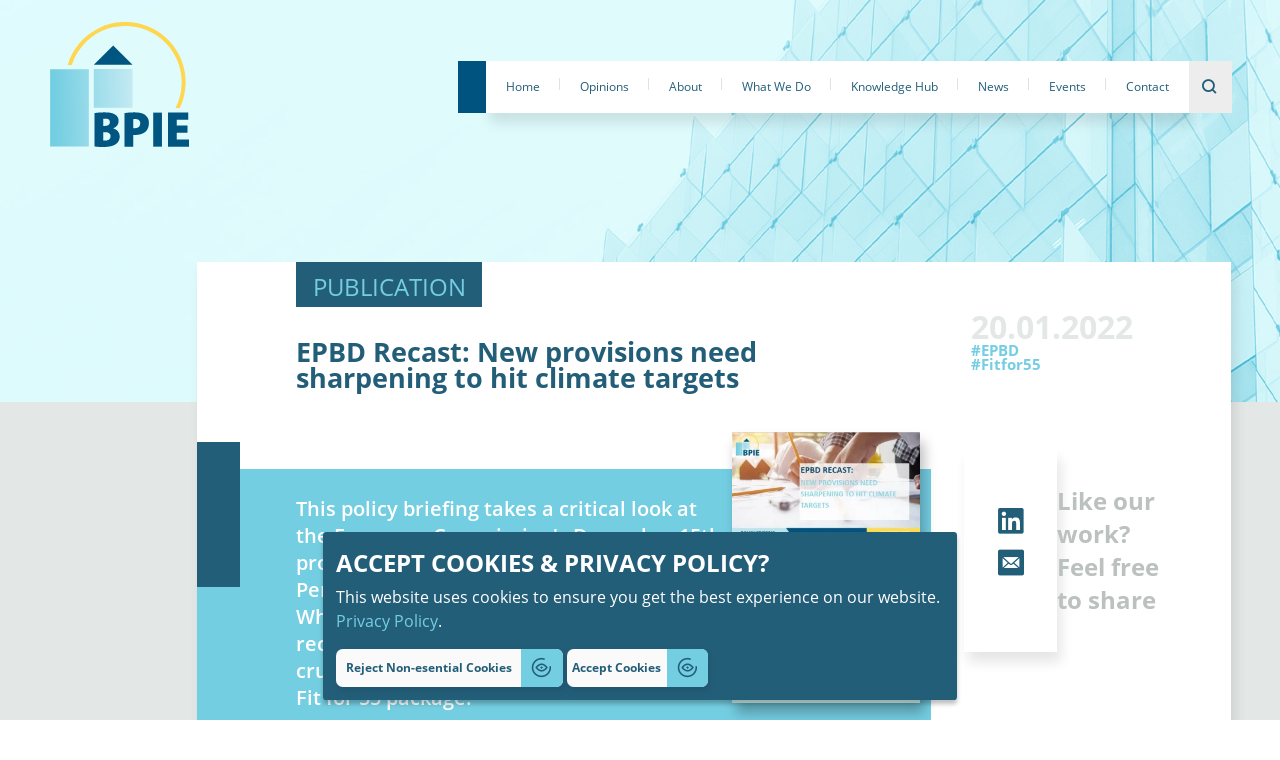

--- FILE ---
content_type: text/html; charset=UTF-8
request_url: https://www.bpie.eu/publication/epbd-recast-new-provisions-need-sharpening-to-hit-climate-targets/
body_size: 45327
content:
<!DOCTYPE html><html lang="en-US" xmlns="http://www.w3.org/1999/xhtml"><head><meta charset="UTF-8"><meta http-equiv="Content-Type" content="text/html; charset=utf-8"><meta name="viewport" content="width=device-width,initial-scale=1"><title>EPBD Recast: New provisions need sharpening to hit climate targets &#060; BPIE - Buildings Performance Institute Europe</title>   <style>/*
 *	BPIE v0.0.495
 *
 *	Copyright (c) 2025 By Penrose CDB.
 */
.bpie-custom-scrollbar::-webkit-scrollbar{width:.6rem;background-color:transparent}.bpie-custom-scrollbar::-webkit-scrollbar-track{background-color:transparent}.bpie-custom-scrollbar::-webkit-scrollbar-thumb{background-color:#aaa;margin-bottom:1rem}*{margin:0;padding:0;border:0;box-sizing:border-box;background-repeat:no-repeat}:after,:before{box-sizing:border-box;background-repeat:no-repeat}html{-ms-text-size-adjust:100%;-webkit-text-size-adjust:100%}article,aside,details,figcaption,figure,footer,header,hgroup,main,menu,nav,section,summary{display:block}[hidden]{display:none}a img,img{border:none;vertical-align:middle}a{outline:0;text-decoration:none;color:inherit}h1,h2,h3,h4,h5,h6,p{margin:0}h1{font-size:7.782rem;font-weight:700;line-height:1}h2{font-size:5.837rem;font-weight:300}h3{font-size:3.561rem;font-weight:700}ol,ul{list-style-type:none;margin:0;padding:0}pre{overflow:auto}button,input,optgroup,select,textarea{color:inherit;font:inherit;border:.1rem solid transparent;transition-property:border-color;transition-duration:.3s;transition-timing-function:ease-in-out}button:focus,input:focus,optgroup:focus,select:focus,textarea:focus{outline:0;border:.1rem solid #235e79}input::placeholder,textarea::placeholder{color:inherit;font-size:inherit;font-family:inherit}button[disabled],input[disabled]{cursor:default}table{border-collapse:collapse;border-spacing:0}td,th{padding:0}.wp-block-table table{border-collapse:collapse;border-spacing:0;border:1px solid #235e79}.wp-block-table td,.wp-block-table th{padding:.5rem 1rem;border:1px solid #235e79}.wp-block-table th{color:#fff;border-color:#2d789a;background-color:#235e79}@font-face{font-family:'BPIE Icons';src:url(/wp-content/themes/bpie/assets/fonts/bpie-icons/bpie-icons.eot?w6ze0q);src:url(/wp-content/themes/bpie/assets/fonts/bpie-icons/bpie-icons.eot?w6ze0q#iefix) format('embedded-opentype'),url(/wp-content/themes/bpie/assets/fonts/bpie-icons/bpie-icons.ttf?w6ze0q) format('truetype'),url(/wp-content/themes/bpie/assets/fonts/bpie-icons/bpie-icons.woff?w6ze0q) format('woff'),url(/wp-content/themes/bpie/assets/fonts/bpie-icons/bpie-icons.svg?w6ze0q#icomoon) format('svg');font-weight:400;font-style:normal;font-display:block}[class*=" bpicon-"],[class^=bpicon-]{font-family:'BPIE Icons'!important;speak:none;font-style:normal;font-weight:400;font-variant:normal;text-transform:none;line-height:1;-webkit-font-smoothing:antialiased;-moz-osx-font-smoothing:grayscale}.bpicon-arrow-left:before{content:"\e900"}.bpicon-arrow-right:before{content:"\e901"}.bpicon-arrow-up:before{content:"\e902"}.bpicon-arrow-down:before{content:"\e903"}.bpicon-arrow-tail-left:before{content:"\e904"}.bpicon-arrow-tail-right:before{content:"\e905"}.bpicon-arrow-tail-up:before{content:"\e906"}.bpicon-arrow-tail-down:before{content:"\e907"}.bpicon-button-view-icon:before{content:"\e908"}.bpicon-download:before{content:"\e909"}.bpicon-filters-icon:before{content:"\e90a"}.bpicon-office-icon:before{content:"\e90b"}.bpicon-data-driven:before{content:"\e90c"}.bpicon-on-the-ground:before{content:"\e90d"}.bpicon-search:before{content:"\e90e"}.bpicon-tag-icon:before{content:"\e90f"}.bpicon-thought-leadership:before{content:"\e910"}.bpicon-social-facebook:before{content:"\e911"}.bpicon-social-twitter:before{content:"\e912"}.bpicon-social-linkedin:before{content:"\e913"}.bpicon-social-mail:before{content:"\e914"}@font-face{font-family:'Myriad Pro';src:local('Myriad Pro Semibold Italic'),local('MyriadPro-SemiboldIt'),url(/wp-content/themes/bpie/assets/fonts/myriad-pro/MyriadPro-SemiboldIt.woff2) format('woff2'),url(/wp-content/themes/bpie/assets/fonts/myriad-pro/MyriadPro-SemiboldIt.woff) format('woff'),url(/wp-content/themes/bpie/assets/fonts/myriad-pro/MyriadPro-SemiboldIt.ttf) format('truetype'),url(/wp-content/themes/bpie/assets/fonts/myriad-pro/MyriadPro-SemiboldIt.svg#MyriadPro-SemiboldIt) format('svg');font-weight:600;font-style:italic}@font-face{font-family:'Myriad Pro';src:local('Myriad Pro Bold'),local('MyriadPro-Bold'),url(/wp-content/themes/bpie/assets/fonts/myriad-pro/MyriadPro-Bold.woff2) format('woff2'),url(/wp-content/themes/bpie/assets/fonts/myriad-pro/MyriadPro-Bold.woff) format('woff'),url(/wp-content/themes/bpie/assets/fonts/myriad-pro/MyriadPro-Bold.ttf) format('truetype'),url(/wp-content/themes/bpie/assets/fonts/myriad-pro/MyriadPro-Bold.svg#MyriadPro-Bold) format('svg');font-weight:700;font-style:normal}@font-face{font-family:'Myriad Pro';src:local('Myriad Pro'),local('MyriadPro-Regular'),url(/wp-content/themes/bpie/assets/fonts/myriad-pro/MyriadPro-Regular.woff2) format('woff2'),url(/wp-content/themes/bpie/assets/fonts/myriad-pro/MyriadPro-Regular.woff) format('woff'),url(/wp-content/themes/bpie/assets/fonts/myriad-pro/MyriadPro-Regular.ttf) format('truetype'),url(/wp-content/themes/bpie/assets/fonts/myriad-pro/MyriadPro-Regular.svg#MyriadPro-Regular) format('svg');font-weight:400;font-style:normal}@font-face{font-family:'Myriad Pro';src:local('Myriad Pro Italic'),local('MyriadPro-It'),url(/wp-content/themes/bpie/assets/fonts/myriad-pro/MyriadPro-It.woff2) format('woff2'),url(/wp-content/themes/bpie/assets/fonts/myriad-pro/MyriadPro-It.woff) format('woff'),url(/wp-content/themes/bpie/assets/fonts/myriad-pro/MyriadPro-It.ttf) format('truetype'),url(/wp-content/themes/bpie/assets/fonts/myriad-pro/MyriadPro-It.svg#MyriadPro-It) format('svg');font-weight:400;font-style:italic}@font-face{font-family:'Myriad Pro';src:local('Myriad Pro Semibold'),local('MyriadPro-Semibold'),url(/wp-content/themes/bpie/assets/fonts/myriad-pro/MyriadPro-Semibold.woff2) format('woff2'),url(/wp-content/themes/bpie/assets/fonts/myriad-pro/MyriadPro-Semibold.woff) format('woff'),url(/wp-content/themes/bpie/assets/fonts/myriad-pro/MyriadPro-Semibold.ttf) format('truetype'),url(/wp-content/themes/bpie/assets/fonts/myriad-pro/MyriadPro-Semibold.svg#MyriadPro-Semibold) format('svg');font-weight:600;font-style:normal}@font-face{font-family:'Myriad Pro';src:local('Myriad Pro Bold Italic'),local('MyriadPro-BoldIt'),url(/wp-content/themes/bpie/assets/fonts/myriad-pro/MyriadPro-BoldIt.woff2) format('woff2'),url(/wp-content/themes/bpie/assets/fonts/myriad-pro/MyriadPro-BoldIt.woff) format('woff'),url(/wp-content/themes/bpie/assets/fonts/myriad-pro/MyriadPro-BoldIt.ttf) format('truetype'),url(/wp-content/themes/bpie/assets/fonts/myriad-pro/MyriadPro-BoldIt.svg#MyriadPro-BoldIt) format('svg');font-weight:700;font-style:italic}@font-face{font-family:'Open Sans';src:local('Open Sans Bold'),local('OpenSans-Bold'),url(/wp-content/themes/bpie/assets/fonts/open-sans/OpenSans-Bold.ttf) format('truetype');font-weight:700;font-style:normal}@font-face{font-family:'Open Sans';src:local('Open Sans Semibold'),local('OpenSans-SemiBold'),url(/wp-content/themes/bpie/assets/fonts/open-sans/OpenSans-SemiBold.ttf) format('truetype');font-weight:600;font-style:normal}@font-face{font-family:'Myriad Pro';src:local('Open Sans Semibold Italic'),local('OpenSans-SemiBoldItalic'),url(/wp-content/themes/bpie/assets/fonts/open-sans/OpenSans-SemiBoldItalic.ttf) format('truetype');font-weight:600;font-style:italic}@font-face{font-family:'Open Sans';src:local('Open Sans regular'),local('OpenSans-Regular'),url(/wp-content/themes/bpie/assets/fonts/open-sans/OpenSans-Regular.ttf) format('truetype');font-weight:400;font-style:normal}@font-face{font-family:'Myriad Pro';src:local('Open Sans Italic'),local('OpenSans-Italic'),url(/wp-content/themes/bpie/assets/fonts/open-sans/OpenSans-Italic.ttf) format('truetype');font-weight:600;font-style:italic}.bpie-button,button,input[type=send]{display:inline-block;border-radius:1rem;background-color:#fafafa;color:#235e79;box-shadow:.244rem .5481rem 1.188rem .012rem rgba(0,0,0,.1);font-size:2.8rem;font-weight:700;width:34.5rem;height:9.2rem;text-align:center;line-height:9.2rem;cursor:pointer;transition-property:visibility,opacity,box-shadow,color;transition-duration:.3s;transition-timing-function:ease-in-out}.bpie-button svg,button svg,input[type=send] svg{position:absolute;top:0;right:1rem;bottom:0;margin:auto 0;z-index:10;visibility:hidden;opacity:0;transform:scale3d(1.2,1.2,1.2);transition-property:visibility,opacity,transform;transition-duration:.3s;transition-timing-function:ease-in-out}.bpie-button svg path,button svg path,input[type=send] svg path{fill:#235e79}.bpie-button:after,button:after,input[type=send]:after{transition-property:font-size;transition-duration:.3s;transition-timing-function:ease-in-out}.bpie-button.bpie-loading svg,button.bpie-loading svg,input[type=send].bpie-loading svg{visibility:visible;opacity:1;transform:scale3d(1,1,1)}.bpie-button.bpie-loading:after,button.bpie-loading:after,input[type=send].bpie-loading:after{font-size:1.8rem}.bpie-button.bpie-hidden,button.bpie-hidden,input[type=send].bpie-hidden{visibility:hidden;opacity:0}.bpie-button:hover,button:hover,input[type=send]:hover{box-shadow:.6508rem 1.4617rem 1.782rem .018rem rgba(0,0,0,.27);color:#74cee2}.bpie-submit{width:26.5rem;height:7rem;font-size:2.247rem;line-height:2.247rem;position:relative;padding-right:8rem}.bpie-submit:after{position:absolute;top:0;right:0;font-family:'BPIE Icons'!important;speak:none;font-style:normal;font-weight:400;font-variant:normal;text-transform:none;-webkit-font-smoothing:antialiased;-moz-osx-font-smoothing:grayscale;content:'\e905';display:block;width:8rem;height:101%;line-height:7rem;background-color:#74cee2;font-size:3rem;border-top-right-radius:1rem;border-bottom-right-radius:1rem}@media only screen and (min-width:1125px){.bpie-button,button,input[type=send]{font-size:1.8rem;padding-right:6.2rem;width:21.2rem;height:5.6rem;line-height:5.6rem;position:relative}.bpie-button:after,button:after,input[type=send]:after{font-family:'BPIE Icons'!important;speak:none;font-style:normal;font-weight:400;font-variant:normal;text-transform:none;-webkit-font-smoothing:antialiased;-moz-osx-font-smoothing:grayscale;content:'\e908';display:block;width:6.2rem;height:100%;font-size:2.9rem;background-color:#74cee2;color:#235e79;border-top-right-radius:1rem;border-bottom-right-radius:1rem;text-align:center;position:absolute;top:0;right:0;line-height:5.6rem}.bpie-submit{width:26.5rem;height:7rem;font-size:2.247rem;line-height:2.247rem;position:relative;padding-right:8rem}.bpie-submit:after{position:absolute;top:0;right:0;font-family:'BPIE Icons'!important;speak:none;font-style:normal;font-weight:400;font-variant:normal;text-transform:none;-webkit-font-smoothing:antialiased;-moz-osx-font-smoothing:grayscale;content:'\e905';display:block;width:8rem;height:101%;line-height:7rem;background-color:#74cee2;font-size:3rem;border-top-right-radius:1rem;border-bottom-right-radius:1rem}}input[type=email],input[type=password],input[type=tel],input[type=text],select,textarea{width:47.6rem;height:7.6rem;padding:0 3.2rem;border-radius:1rem;background-color:#fff;font-size:1.963rem;font-weight:700;box-shadow:.6508rem 1.4617rem 1.782rem .018rem rgba(0,0,0,.1);transition:box-shadow .3s ease-in-out}input[type=email]::placeholder,input[type=password]::placeholder,input[type=tel]::placeholder,input[type=text]::placeholder,select::placeholder,textarea::placeholder{color:#d0d0d0}input[type=email]:focus,input[type=email]:hover,input[type=password]:focus,input[type=password]:hover,input[type=tel]:focus,input[type=tel]:hover,input[type=text]:focus,input[type=text]:hover,select:focus,select:hover,textarea:focus,textarea:hover{box-shadow:.6508rem 1.4617rem 1.782rem .018rem rgba(0,0,0,.27)}textarea{padding-top:3.6rem;height:auto}select{width:auto;height:auto;padding:1rem 3.2rem}blockquote{position:relative;font-size:3.6rem;font-weight:600;padding:5rem 4.2rem 0}blockquote:after,blockquote:before{display:block;position:absolute;font-size:11.266rem;font-weight:700;color:#74cee2;height:4.5rem}blockquote:before{content:'“';top:0;left:0}blockquote:after{content:'”';right:0;bottom:0}.bpie-filter{position:absolute;width:60.1rem;height:8rem;bottom:5rem;left:0;right:0;margin:0 auto;padding:0 3.3rem;font-size:3rem;font-weight:700;text-align:left}.bpie-filter:after{font-family:'BPIE Icons'!important;speak:none;font-style:normal;font-weight:400;font-variant:normal;text-transform:none;line-height:1;-webkit-font-smoothing:antialiased;-moz-osx-font-smoothing:grayscale;content:'\e90a';font-size:2.8rem;height:2.8rem;position:absolute;top:0;bottom:0;right:3.3rem;margin:auto 0}.bpie-filters{display:block;padding:1rem}.bpie-filters.bpie-filters-panel-expanded .bpie-filters-panel{visibility:visible;opacity:1;overflow:visible}.bpie-filters.bpie-filters-panel-expanded .bpie-filters-panel .bpie-filters-list{opacity:1}.bpie-filters .bpie-filters-panel{margin:0;position:absolute;top:15.1rem;right:7.8rem;width:138.6rem;height:58rem;padding:0;z-index:500}.bpie-filters .bpie-filters-close{display:flex;justify-content:center;align-items:center;z-index:1000;top:1rem;right:2rem;position:absolute;cursor:pointer}.bpie-filters .bpie-filters-close::before{content:'';margin-right:.5rem;display:block;width:2rem;height:2rem;background:url(/wp-content/themes/bpie/assets/images/filters-close.svg) center center no-repeat}.bpie-filters.bpie-filters-panel-expanded .bpie-filter-expand:before{content:'\e901'}.bpie-filters.bpie-filters-panel-expanded .bpie-filters-panel{position:absolute;top:15.1rem;right:7.8rem;padding:1rem 3.5rem;width:138.6rem;max-height:90vh}.bpie-filters.bpie-filters-panel-expanded .bpie-filters-list{display:flex;justify-content:space-between;gap:1.5rem}.bpie-filters.bpie-filters-panel-expanded .bpie-filters-list>li{float:left}.bpie-filters.bpie-filters-panel-expanded .bpie-filters-list>li:after{display:none!important}.bpie-filters.bpie-filters-panel-expanded .bpie-filters-list>li ul{position:relative;visibility:visible;opacity:1;transform:translate3d(0,0,0);z-index:1}.bpie-filters .bpie-filters-list{display:flex;justify-content:space-between;gap:1.5rem}.bpie-filters .bpie-filters-list>li{float:left}.bpie-filters .bpie-filters-list>li:after{display:none!important}.bpie-filters .clear-all-filters{margin-top:6rem;display:block;line-height:1;font-size:1.4rem;cursor:pointer}.bpie-filters .clear-all-filters:before{content:'';display:block;width:5rem;height:.4rem;background-color:#6ccbe0;margin-bottom:1rem}.bpie-filter-panel,.bpie-filters-panel{display:block;margin:0 -3.3rem;width:138.6rem;max-height:0;padding:0 5.3rem;overflow:hidden;color:#235e79;background-color:#fff;box-shadow:.6508rem 1.4617rem 1.782rem .018rem rgba(0,0,0,.27);border-radius:1rem;position:relative;top:3.2rem;z-index:0;transition-property:visibility,opacity,max-height,padding;transition-duration:.6s,.6s,.6s,.3s;transition-timing-function:ease-in-out}.bpie-filter-panel:before,.bpie-filters-panel:before{content:'';display:block;position:absolute;top:-1.2rem;right:3rem;border-left:1.1rem solid transparent;border-right:1.1rem solid transparent;width:0;height:0;border-bottom:1.2rem solid #fff}.bpie-filter-panel .bpie-filters-list,.bpie-filters-panel .bpie-filters-list{height:80%;opacity:0;padding-bottom:1rem;transition:opacity .3s ease-in-out}.bpie-filter-panel .bpie-filters-list>li,.bpie-filters-panel .bpie-filters-list>li{position:relative;align-items:flex-start;font-size:3rem;font-weight:700;line-height:5.4rem;transition:color .3s ease-in-out;flex-shrink:0}.bpie-filter-panel .bpie-filters-list>li::before,.bpie-filters-panel .bpie-filters-list>li::before{content:attr(data-title)}.bpie-filter-panel .bpie-filters-list>li:nth-child(1),.bpie-filters-panel .bpie-filters-list>li:nth-child(1){width:16.2rem}.bpie-filter-panel .bpie-filters-list>li:nth-child(2),.bpie-filters-panel .bpie-filters-list>li:nth-child(2){width:46rem}.bpie-filter-panel .bpie-filters-list>li:nth-child(3),.bpie-filters-panel .bpie-filters-list>li:nth-child(3){width:35.8rem}.bpie-filter-panel .bpie-filters-list>li:nth-child(4),.bpie-filters-panel .bpie-filters-list>li:nth-child(4){width:30rem}.bpie-filter-panel .bpie-filters-list>li input[type=checkbox],.bpie-filters-panel .bpie-filters-list>li input[type=checkbox]{position:relative;top:.8rem;margin-right:1rem;pointer-events:none}@media only screen and (max-width:1125px){.bpie-filter-panel .bpie-filters-list>li input[type=checkbox],.bpie-filters-panel .bpie-filters-list>li input[type=checkbox]{top:1.5rem;top:0}}.bpie-filter-panel .bpie-filters-list>li:after,.bpie-filters-panel .bpie-filters-list>li:after{content:'';display:block;width:100%;height:.1rem;background-color:#e3e7e6}.bpie-filter-panel .bpie-filters-list>li .bpie-filters-holder,.bpie-filters-panel .bpie-filters-list>li .bpie-filters-holder{height:100%;padding:0 4rem 0 2.6rem;border-radius:1rem;background-color:#f8f8f8;overflow:hidden;overflow-y:auto}.bpie-filter-panel .bpie-filters-list>li .bpie-filters-holder::-webkit-scrollbar,.bpie-filters-panel .bpie-filters-list>li .bpie-filters-holder::-webkit-scrollbar{width:.6rem;background-color:transparent}.bpie-filter-panel .bpie-filters-list>li .bpie-filters-holder::-webkit-scrollbar-track,.bpie-filters-panel .bpie-filters-list>li .bpie-filters-holder::-webkit-scrollbar-track{background-color:transparent}.bpie-filter-panel .bpie-filters-list>li .bpie-filters-holder::-webkit-scrollbar-thumb,.bpie-filters-panel .bpie-filters-list>li .bpie-filters-holder::-webkit-scrollbar-thumb{background-color:#aaa;margin-bottom:1rem}.bpie-filter-panel .bpie-filters-list>li ul,.bpie-filters-panel .bpie-filters-list>li ul{position:absolute;top:0;right:1.4rem;display:block;width:100%;font-weight:600;color:#235e79;visibility:hidden;line-height:5.5rem;opacity:0;z-index:1;transform:translate3d(0,1rem,0);cursor:pointer;transition-property:visibility,opacity,max-height,padding,transform;transition-duration:.6s;transition-timing-function:ease-in-out}.bpie-filter-panel .bpie-filters-list>li ul[data-type=country],.bpie-filters-panel .bpie-filters-list>li ul[data-type=country]{column-count:2}.bpie-filter-panel .bpie-filters-list>li ul li,.bpie-filters-panel .bpie-filters-list>li ul li{display:flex;align-items:flex-start;line-height:1.6}.bpie-filter-panel .bpie-filters-list>li ul li span,.bpie-filters-panel .bpie-filters-list>li ul li span{display:block;width:100%;white-space:pre-wrap;overflow-wrap:break-word}.bpie-filter-panel .bpie-filters-list>li ul>li.bpie-selected,.bpie-filter-panel .bpie-filters-list>li ul>li:hover,.bpie-filters-panel .bpie-filters-list>li ul>li.bpie-selected,.bpie-filters-panel .bpie-filters-list>li ul>li:hover{color:#74cee2;transition:color .3s ease-in-out}.bpie-filter-panel .bpie-filters-list>li:last-child:after,.bpie-filters-panel .bpie-filters-list>li:last-child:after{display:none}.bpie-filter-panel .bpie-filters-list>li:hover,.bpie-filters-panel .bpie-filters-list>li:hover{color:#74cee2;z-index:1}.bpie-filter-panel .bpie-filters-list>li:hover>ul,.bpie-filters-panel .bpie-filters-list>li:hover>ul{visibility:visible;opacity:1;transform:translate3d(0,0,0);z-index:1}.bpie-message-box{display:block;width:100%;padding:0 2rem;border-radius:5px;font-size:1.8rem;border:1px solid;margin-bottom:0;visibility:hidden;opacity:0;max-height:0;transform:translate3d(0,-3rem,0);transition:visibility .3s ease-in-out,opacity .3s ease-in-out,transform .3s ease-in-out,max-height .3s ease-in-out,margin-bottom .3s ease-in-out,padding .3s ease-in-out}.bpie-message-box.bpie-error,.bpie-message-box.bpie-failed,.bpie-message-box.bpie-info,.bpie-message-box.bpie-success{visibility:visible;opacity:1;transform:translate3d(0,0,0);max-height:50rem;margin-bottom:2rem;padding:2rem}.bpie-message-box.bpie-error,.bpie-message-box.bpie-failed{background-color:rgba(255,0,0,.4);color:red;border-color:red}.bpie-message-box.bpie-success{background-color:rgba(0,128,0,.4);color:green;border-color:green}.bpie-message-box.bpie-info{background-color:rgba(35,94,121,.4);color:#ffda64;border-color:#235e79}@media only screen and (max-width:1125px){.bpie-filters .bpie-filter-panel,.bpie-filters .bpie-filters-panel,.bpie-filters.bpie-filters-panel-expanded .bpie-filter-panel,.bpie-filters.bpie-filters-panel-expanded .bpie-filters-panel{right:-12rem;width:calc(100% + 24rem)}.bpie-filters .bpie-filter-panel li:nth-child(2),.bpie-filters .bpie-filters-panel li:nth-child(2),.bpie-filters.bpie-filters-panel-expanded .bpie-filter-panel li:nth-child(2),.bpie-filters.bpie-filters-panel-expanded .bpie-filters-panel li:nth-child(2){width:20rem}.bpie-filters .bpie-filter-panel li:nth-child(2) ul[data-type=country],.bpie-filters .bpie-filters-panel li:nth-child(2) ul[data-type=country],.bpie-filters.bpie-filters-panel-expanded .bpie-filter-panel li:nth-child(2) ul[data-type=country],.bpie-filters.bpie-filters-panel-expanded .bpie-filters-panel li:nth-child(2) ul[data-type=country]{column-count:1}.bpie-filters .bpie-filter-panel li:nth-child(4),.bpie-filters .bpie-filters-panel li:nth-child(4),.bpie-filters.bpie-filters-panel-expanded .bpie-filter-panel li:nth-child(4),.bpie-filters.bpie-filters-panel-expanded .bpie-filters-panel li:nth-child(4){width:25rem}.bpie-filters .bpie-filter-panel .bpie-filters-list>li ul li span,.bpie-filters .bpie-filters-panel .bpie-filters-list>li ul li span,.bpie-filters.bpie-filters-panel-expanded .bpie-filter-panel .bpie-filters-list>li ul li span,.bpie-filters.bpie-filters-panel-expanded .bpie-filters-panel .bpie-filters-list>li ul li span{position:relative;top:-1.1rem}}@media only screen and (min-width:1125px){.bpie-filter{width:43.5rem;height:9.2rem;line-height:9.2rem;top:4rem;right:7.8rem;bottom:auto;left:auto;margin:0;padding:0 3rem;font-size:2.2rem;color:#818181;z-index:10}.bpie-filter:after{background-color:transparent;font-size:2.4rem;height:2.4rem;right:3rem}.bpie-filter-panel .bpie-filters-list>li,.bpie-filters-panel .bpie-filters-list>li{font-size:1.8rem}}html{min-width:320px;height:100%!important;font-size:.88888889vw}body{min-width:320px;height:100%;margin:0;padding:0;font-family:'Open Sans';font-size:2.4rem;background-color:#fff;position:relative;overflow-x:hidden;color:#235e79;background-size:100%}.bpie-content{max-width:95.8rem;width:90%;margin:0 auto}.bpie-inner-content{max-width:88rem;width:78.22222222%;margin:0 auto}.bpie-section{width:100%;background-size:cover;background-position:center}.bpie-section .bpie-section-title{font-size:3.6rem;font-weight:700;margin-bottom:8rem}.bpie-highlight{background-color:#74cee2;color:#fff;padding:0 10px;border-radius:4px}@media only screen and (min-width:1125px){html{font-size:.52083333vw}body{font-size:2.4rem;background-size:100%}.bpie-content{max-width:177rem;width:90%;margin:0 auto}.bpie-inner-content{max-width:88rem;width:78.22222222%;margin:0 auto}.bpie-section{width:100%;background-size:cover;background-position:center}}@keyframes bpie-pulsate{from{transform:scale3d(1,1,1)}50%{transform:scale3d(0.95,.95,.95)}to{transform:scale3d(1,1,1)}}@keyframes bpie-bounce{from{transform:translate3d(0,0,0)}50%{transform:translate3d(0,-.5rem,0)}to{transform:translate3d(0,0,0)}}@font-face{font-family:swiper-icons;src:url("data:application/font-woff;charset=utf-8;base64, [base64]//wADZ2x5ZgAAAywAAADMAAAD2MHtryVoZWFkAAABbAAAADAAAAA2E2+eoWhoZWEAAAGcAAAAHwAAACQC9gDzaG10eAAAAigAAAAZAAAArgJkABFsb2NhAAAC0AAAAFoAAABaFQAUGG1heHAAAAG8AAAAHwAAACAAcABAbmFtZQAAA/gAAAE5AAACXvFdBwlwb3N0AAAFNAAAAGIAAACE5s74hXjaY2BkYGAAYpf5Hu/j+W2+MnAzMYDAzaX6QjD6/4//Bxj5GA8AuRwMYGkAPywL13jaY2BkYGA88P8Agx4j+/8fQDYfA1AEBWgDAIB2BOoAeNpjYGRgYNBh4GdgYgABEMnIABJzYNADCQAACWgAsQB42mNgYfzCOIGBlYGB0YcxjYGBwR1Kf2WQZGhhYGBiYGVmgAFGBiQQkOaawtDAoMBQxXjg/wEGPcYDDA4wNUA2CCgwsAAAO4EL6gAAeNpj2M0gyAACqxgGNWBkZ2D4/wMA+xkDdgAAAHjaY2BgYGaAYBkGRgYQiAHyGMF8FgYHIM3DwMHABGQrMOgyWDLEM1T9/w8UBfEMgLzE////P/5//f/V/xv+r4eaAAeMbAxwIUYmIMHEgKYAYjUcsDAwsLKxc3BycfPw8jEQA/[base64]/uznmfPFBNODM2K7MTQ45YEAZqGP81AmGGcF3iPqOop0r1SPTaTbVkfUe4HXj97wYE+yNwWYxwWu4v1ugWHgo3S1XdZEVqWM7ET0cfnLGxWfkgR42o2PvWrDMBSFj/IHLaF0zKjRgdiVMwScNRAoWUoH78Y2icB/yIY09An6AH2Bdu/UB+yxopYshQiEvnvu0dURgDt8QeC8PDw7Fpji3fEA4z/PEJ6YOB5hKh4dj3EvXhxPqH/SKUY3rJ7srZ4FZnh1PMAtPhwP6fl2PMJMPDgeQ4rY8YT6Gzao0eAEA409DuggmTnFnOcSCiEiLMgxCiTI6Cq5DZUd3Qmp10vO0LaLTd2cjN4fOumlc7lUYbSQcZFkutRG7g6JKZKy0RmdLY680CDnEJ+UMkpFFe1RN7nxdVpXrC4aTtnaurOnYercZg2YVmLN/d/gczfEimrE/fs/bOuq29Zmn8tloORaXgZgGa78yO9/cnXm2BpaGvq25Dv9S4E9+5SIc9PqupJKhYFSSl47+Qcr1mYNAAAAeNptw0cKwkAAAMDZJA8Q7OUJvkLsPfZ6zFVERPy8qHh2YER+3i/BP83vIBLLySsoKimrqKqpa2hp6+jq6RsYGhmbmJqZSy0sraxtbO3sHRydnEMU4uR6yx7JJXveP7WrDycAAAAAAAH//wACeNpjYGRgYOABYhkgZgJCZgZNBkYGLQZtIJsFLMYAAAw3ALgAeNolizEKgDAQBCchRbC2sFER0YD6qVQiBCv/H9ezGI6Z5XBAw8CBK/m5iQQVauVbXLnOrMZv2oLdKFa8Pjuru2hJzGabmOSLzNMzvutpB3N42mNgZGBg4GKQYzBhYMxJLMlj4GBgAYow/P/PAJJhLM6sSoWKfWCAAwDAjgbRAAB42mNgYGBkAIIbCZo5IPrmUn0hGA0AO8EFTQAA") format("woff");font-weight:400;font-style:normal}:root{--swiper-theme-color:#007aff}.swiper-container{margin-left:auto;margin-right:auto;position:relative;overflow:hidden;list-style:none;padding:0;z-index:1}.swiper-container-vertical>.swiper-wrapper{flex-direction:column}.swiper-wrapper{position:relative;width:100%;height:100%;z-index:1;display:flex;transition-property:transform;box-sizing:content-box}.swiper-container-android .swiper-slide,.swiper-wrapper{transform:translate3d(0px,0,0)}.swiper-container-multirow>.swiper-wrapper{flex-wrap:wrap}.swiper-container-multirow-column>.swiper-wrapper{flex-wrap:wrap;flex-direction:column}.swiper-container-free-mode>.swiper-wrapper{transition-timing-function:ease-out;margin:0 auto}.swiper-slide{flex-shrink:0;width:100%;height:100%;position:relative;transition-property:transform}.swiper-slide-invisible-blank{visibility:hidden}.swiper-container-autoheight,.swiper-container-autoheight .swiper-slide{height:auto}.swiper-container-autoheight .swiper-wrapper{align-items:flex-start;transition-property:transform,height}.swiper-container-3d{perspective:1200px}.swiper-container-3d .swiper-cube-shadow,.swiper-container-3d .swiper-slide,.swiper-container-3d .swiper-slide-shadow-bottom,.swiper-container-3d .swiper-slide-shadow-left,.swiper-container-3d .swiper-slide-shadow-right,.swiper-container-3d .swiper-slide-shadow-top,.swiper-container-3d .swiper-wrapper{transform-style:preserve-3d}.swiper-container-3d .swiper-slide-shadow-bottom,.swiper-container-3d .swiper-slide-shadow-left,.swiper-container-3d .swiper-slide-shadow-right,.swiper-container-3d .swiper-slide-shadow-top{position:absolute;left:0;top:0;width:100%;height:100%;pointer-events:none;z-index:10}.swiper-container-3d .swiper-slide-shadow-left{background-image:linear-gradient(to left,rgba(0,0,0,.5),rgba(0,0,0,0))}.swiper-container-3d .swiper-slide-shadow-right{background-image:linear-gradient(to right,rgba(0,0,0,.5),rgba(0,0,0,0))}.swiper-container-3d .swiper-slide-shadow-top{background-image:linear-gradient(to top,rgba(0,0,0,.5),rgba(0,0,0,0))}.swiper-container-3d .swiper-slide-shadow-bottom{background-image:linear-gradient(to bottom,rgba(0,0,0,.5),rgba(0,0,0,0))}.swiper-container-css-mode>.swiper-wrapper{overflow:auto;scrollbar-width:none;-ms-overflow-style:none}.swiper-container-css-mode>.swiper-wrapper::-webkit-scrollbar{display:none}.swiper-container-css-mode>.swiper-wrapper>.swiper-slide{scroll-snap-align:start start}.swiper-container-horizontal.swiper-container-css-mode>.swiper-wrapper{scroll-snap-type:x mandatory}.swiper-container-vertical.swiper-container-css-mode>.swiper-wrapper{scroll-snap-type:y mandatory}:root{--swiper-navigation-size:44px}.swiper-button-next,.swiper-button-prev{position:absolute;top:50%;width:calc(var(--swiper-navigation-size) / 44 * 27);height:var(--swiper-navigation-size);margin-top:calc(-1 * var(--swiper-navigation-size) / 2);z-index:10;cursor:pointer;display:flex;align-items:center;justify-content:center;color:var(--swiper-navigation-color,var(--swiper-theme-color))}.swiper-button-next.swiper-button-disabled,.swiper-button-prev.swiper-button-disabled{opacity:.35;cursor:auto;pointer-events:none}.swiper-button-next:after,.swiper-button-prev:after{font-family:swiper-icons;font-size:var(--swiper-navigation-size);text-transform:none!important;letter-spacing:0;font-variant:initial;line-height:1}.swiper-button-prev,.swiper-container-rtl .swiper-button-next{left:10px;right:auto}.swiper-button-prev:after,.swiper-container-rtl .swiper-button-next:after{content:'prev'}.swiper-button-next,.swiper-container-rtl .swiper-button-prev{right:10px;left:auto}.swiper-button-next:after,.swiper-container-rtl .swiper-button-prev:after{content:'next'}.swiper-button-next.swiper-button-white,.swiper-button-prev.swiper-button-white{--swiper-navigation-color:#fff}.swiper-button-next.swiper-button-black,.swiper-button-prev.swiper-button-black{--swiper-navigation-color:#000}.swiper-button-lock{display:none}.swiper-pagination{position:absolute;text-align:center;transition:300ms opacity;transform:translate3d(0,0,0);z-index:10}.swiper-pagination.swiper-pagination-hidden{opacity:0}.swiper-container-horizontal>.swiper-pagination-bullets,.swiper-pagination-custom,.swiper-pagination-fraction{bottom:10px;left:0;width:100%}.swiper-pagination-bullets-dynamic{overflow:hidden;font-size:0}.swiper-pagination-bullets-dynamic .swiper-pagination-bullet{transform:scale(0.33);position:relative}.swiper-pagination-bullets-dynamic .swiper-pagination-bullet-active,.swiper-pagination-bullets-dynamic .swiper-pagination-bullet-active-main{transform:scale(1)}.swiper-pagination-bullets-dynamic .swiper-pagination-bullet-active-prev{transform:scale(0.66)}.swiper-pagination-bullets-dynamic .swiper-pagination-bullet-active-prev-prev{transform:scale(0.33)}.swiper-pagination-bullets-dynamic .swiper-pagination-bullet-active-next{transform:scale(0.66)}.swiper-pagination-bullets-dynamic .swiper-pagination-bullet-active-next-next{transform:scale(0.33)}.swiper-pagination-bullet{width:8px;height:8px;display:inline-block;border-radius:100%;background:#000;opacity:.2}button.swiper-pagination-bullet{border:none;margin:0;padding:0;box-shadow:none;-webkit-appearance:none;-moz-appearance:none;appearance:none}.swiper-pagination-clickable .swiper-pagination-bullet{cursor:pointer}.swiper-pagination-bullet-active{opacity:1;background:var(--swiper-pagination-color,var(--swiper-theme-color))}.swiper-container-vertical>.swiper-pagination-bullets{right:10px;top:50%;transform:translate3d(0px,-50%,0)}.swiper-container-vertical>.swiper-pagination-bullets .swiper-pagination-bullet{margin:6px 0;display:block}.swiper-container-vertical>.swiper-pagination-bullets.swiper-pagination-bullets-dynamic{top:50%;transform:translateY(-50%);width:8px}.swiper-container-vertical>.swiper-pagination-bullets.swiper-pagination-bullets-dynamic .swiper-pagination-bullet{display:inline-block;transition:200ms transform,200ms top}.swiper-container-horizontal>.swiper-pagination-bullets .swiper-pagination-bullet{margin:0 4px}.swiper-container-horizontal>.swiper-pagination-bullets.swiper-pagination-bullets-dynamic{left:50%;transform:translateX(-50%);white-space:nowrap}.swiper-container-horizontal>.swiper-pagination-bullets.swiper-pagination-bullets-dynamic .swiper-pagination-bullet{transition:200ms transform,200ms left}.swiper-container-horizontal.swiper-container-rtl>.swiper-pagination-bullets-dynamic .swiper-pagination-bullet{transition:200ms transform,200ms right}.swiper-pagination-progressbar{background:rgba(0,0,0,.25);position:absolute}.swiper-pagination-progressbar .swiper-pagination-progressbar-fill{background:var(--swiper-pagination-color,var(--swiper-theme-color));position:absolute;left:0;top:0;width:100%;height:100%;transform:scale(0);transform-origin:left top}.swiper-container-rtl .swiper-pagination-progressbar .swiper-pagination-progressbar-fill{transform-origin:right top}.swiper-container-horizontal>.swiper-pagination-progressbar,.swiper-container-vertical>.swiper-pagination-progressbar.swiper-pagination-progressbar-opposite{width:100%;height:4px;left:0;top:0}.swiper-container-horizontal>.swiper-pagination-progressbar.swiper-pagination-progressbar-opposite,.swiper-container-vertical>.swiper-pagination-progressbar{width:4px;height:100%;left:0;top:0}.swiper-pagination-white{--swiper-pagination-color:#fff}.swiper-pagination-black{--swiper-pagination-color:#000}.swiper-pagination-lock{display:none}.swiper-scrollbar{border-radius:10px;position:relative;-ms-touch-action:none;background:rgba(0,0,0,.1)}.swiper-container-horizontal>.swiper-scrollbar{position:absolute;left:1%;bottom:3px;z-index:50;height:5px;width:98%}.swiper-container-vertical>.swiper-scrollbar{position:absolute;right:3px;top:1%;z-index:50;width:5px;height:98%}.swiper-scrollbar-drag{height:100%;width:100%;position:relative;background:rgba(0,0,0,.5);border-radius:10px;left:0;top:0}.swiper-scrollbar-cursor-drag{cursor:move}.swiper-scrollbar-lock{display:none}.swiper-zoom-container{width:100%;height:100%;display:flex;justify-content:center;align-items:center;text-align:center}.swiper-zoom-container>canvas,.swiper-zoom-container>img,.swiper-zoom-container>svg{max-width:100%;max-height:100%;object-fit:contain}.swiper-slide-zoomed{cursor:move}.swiper-lazy-preloader{width:42px;height:42px;position:absolute;left:50%;top:50%;margin-left:-21px;margin-top:-21px;z-index:10;transform-origin:50%;animation:swiper-preloader-spin 1s infinite linear;box-sizing:border-box;border:4px solid;border-radius:50%;border-top-color:transparent}.swiper-lazy-preloader-white{--swiper-preloader-color:#fff}.swiper-lazy-preloader-black{--swiper-preloader-color:#000}@keyframes swiper-preloader-spin{100%{transform:rotate(360deg)}}.swiper-container .swiper-notification{position:absolute;left:0;top:0;pointer-events:none;opacity:0;z-index:-1000}.swiper-container-fade.swiper-container-free-mode .swiper-slide{transition-timing-function:ease-out}.swiper-container-fade .swiper-slide{pointer-events:none;transition-property:opacity}.swiper-container-fade .swiper-slide .swiper-slide{pointer-events:none}.swiper-container-fade .swiper-slide-active,.swiper-container-fade .swiper-slide-active .swiper-slide-active{pointer-events:auto}.swiper-container-cube{overflow:visible}.swiper-container-cube .swiper-slide{pointer-events:none;-webkit-backface-visibility:hidden;backface-visibility:hidden;z-index:1;visibility:hidden;transform-origin:0 0;width:100%;height:100%}.swiper-container-cube .swiper-slide .swiper-slide{pointer-events:none}.swiper-container-cube.swiper-container-rtl .swiper-slide{transform-origin:100% 0}.swiper-container-cube .swiper-slide-active,.swiper-container-cube .swiper-slide-active .swiper-slide-active{pointer-events:auto}.swiper-container-cube .swiper-slide-active,.swiper-container-cube .swiper-slide-next,.swiper-container-cube .swiper-slide-next+.swiper-slide,.swiper-container-cube .swiper-slide-prev{pointer-events:auto;visibility:visible}.swiper-container-cube .swiper-slide-shadow-bottom,.swiper-container-cube .swiper-slide-shadow-left,.swiper-container-cube .swiper-slide-shadow-right,.swiper-container-cube .swiper-slide-shadow-top{z-index:0;-webkit-backface-visibility:hidden;backface-visibility:hidden}.swiper-container-cube .swiper-cube-shadow{position:absolute;left:0;bottom:0;width:100%;height:100%;background:#000;opacity:.6;-webkit-filter:blur(50px);filter:blur(50px);z-index:0}.swiper-container-flip{overflow:visible}.swiper-container-flip .swiper-slide{pointer-events:none;-webkit-backface-visibility:hidden;backface-visibility:hidden;z-index:1}.swiper-container-flip .swiper-slide .swiper-slide{pointer-events:none}.swiper-container-flip .swiper-slide-active,.swiper-container-flip .swiper-slide-active .swiper-slide-active{pointer-events:auto}.swiper-container-flip .swiper-slide-shadow-bottom,.swiper-container-flip .swiper-slide-shadow-left,.swiper-container-flip .swiper-slide-shadow-right,.swiper-container-flip .swiper-slide-shadow-top{z-index:0;-webkit-backface-visibility:hidden;backface-visibility:hidden}.bpie-gdpr-cookie{position:fixed;left:3rem;right:3rem;bottom:3rem;max-width:95.2rem;background-color:#235e79;padding:2rem;border-radius:.5rem;-webkit-box-shadow:0 .6rem .6rem rgba(0,0,0,.25);box-shadow:0 .6rem .6rem rgba(0,0,0,.25);margin:0 auto;z-index:1000;transform:translate3d(3rem,0,0);opacity:0;visibility:hidden;transition:transform .3s ease-in-out,opacity .3s ease-in-out,visibility .3s ease-in-out}.bpie-gdpr-cookie.bpie-show{transform:translate3d(0,0,0);opacity:1;visibility:visible}.bpie-gdpr-cookie h4{color:#fff;font-size:3.6rem;font-weight:700;margin-bottom:1rem;text-transform:uppercase}.bpie-gdpr-cookie p{color:#fff;font-size:2.4rem;line-height:1.5em;padding-left:0;margin-bottom:2.4rem}.bpie-gdpr-cookie p a{color:#74cee2;transition:color .3s ease-in-out}.bpie-gdpr-cookie p a:hover{color:#ffda64}.bpie-gdpr-cookie .bpie-gdpr-cookie-reject{width:34rem}.bpie-articles-block{position:relative}.bpie-articles-block .bpie-view-more{position:absolute;top:0;right:0}.bpie-articles-block .bpie-articles-list{display:flex;justify-content:center;align-items:center;margin-top:15rem;margin-bottom:9.5rem}.bpie-articles-block .bpie-articles-list .bpie-article{overflow:hidden;width:64.2rem;height:35.1rem;background-color:#fff;box-shadow:.6508rem 1.4617rem 1.782rem .018rem rgba(0,0,0,.1);display:flex;transition:box-shadow .4s ease-in}.bpie-articles-block .bpie-articles-list .bpie-article.swiper-slide{visibility:hidden;opacity:1;transform:scale(0.5);transition-property:visibility,opacity,transform;transition-duration:.3s;transition-timing-function:ease-in-out}.bpie-articles-block .bpie-articles-list .bpie-article.swiper-slide.swiper-slide-visible{visibility:visible;opacity:1;transform:scale(1)}.bpie-articles-block .bpie-articles-list .bpie-article:hover{box-shadow:.6508rem 1.4617rem 1.782rem .018rem rgba(0,0,0,.27)}.bpie-articles-block .bpie-articles-list .bpie-article h3{font-size:2.373rem;font-weight:700;margin-bottom:2rem;max-height:26rem;overflow:hidden;text-overflow:ellipsis}.bpie-articles-block .bpie-articles-list .bpie-article p{font-size:2.076rem;font-weight:400;color:#818181;max-height:17.3rem;overflow:hidden;text-overflow:ellipsis}.bpie-articles-block .bpie-articles-list .bpie-article .bpie-article-date{font-weight:700;margin-top:2.6rem;color:#235e79;position:absolute;bottom:1.8rem;line-height:1}.bpie-articles-block .bpie-articles-list .bpie-article .bpie-article-date:before{display:block;content:'';width:3.4rem;height:.3rem;margin-bottom:1rem;background-color:#74cee2}.bpie-articles-block .bpie-articles-list .bpie-article .bpie-article-info{position:relative;width:37.5rem;height:100%;padding:3.6rem}.bpie-articles-block .bpie-articles-list .bpie-article .bpie-event-info{display:flex;align-items:center}.bpie-articles-block .bpie-articles-list .bpie-article .bpie-article-image{display:flex;align-items:center;justify-content:center;width:26.7rem;height:100%;background-color:#ededed}.bpie-articles-block .bpie-articles-list .bpie-article .bpie-article-image img{width:21.9rem;height:30.8rem}.bpie-articles-block .bpie-articles-list .bpie-article .bpie-article-side{display:flex;flex-direction:column;align-items:center;justify-content:center;width:26.7rem;height:100%;background-color:#ffda64;text-align:center}.bpie-articles-block .bpie-articles-list .bpie-article .bpie-article-side .information-date-text{width:90%;display:flex;flex-direction:column;align-items:baseline}.bpie-articles-block .bpie-articles-list .bpie-article .bpie-article-side .information-date-text p{font-size:2.5rem}.bpie-articles-block .bpie-articles-list .bpie-article .bpie-article-side p{font-size:3.595rem;color:#235e79}.bpie-articles-block .bpie-articles-list .bpie-article .bpie-article-side b{display:block}.bpie-articles-block .bpie-content-nav{display:block;width:100%;height:0;position:absolute;top:10rem;bottom:0;z-index:10;margin:auto 0}.bpie-articles-block .bpie-content-nav span{position:absolute;width:2.5rem;height:4.3rem;cursor:pointer;font-size:4.3rem;color:#74cee2}.bpie-articles-block .bpie-content-nav span:focus{outline:0}.bpie-articles-block .bpie-content-nav .bpie-prev-slide{left:0}.bpie-articles-block .bpie-content-nav .bpie-prev-slide:before{font-family:'BPIE Icons'!important;speak:none;font-style:normal;font-weight:400;font-variant:normal;text-transform:none;line-height:1;-webkit-font-smoothing:antialiased;-moz-osx-font-smoothing:grayscale;content:'\e900'}.bpie-articles-block .bpie-content-nav .bpie-next-slide{right:0}.bpie-articles-block .bpie-content-nav .bpie-next-slide:before{font-family:'BPIE Icons'!important;speak:none;font-style:normal;font-weight:400;font-variant:normal;text-transform:none;line-height:1;-webkit-font-smoothing:antialiased;-moz-osx-font-smoothing:grayscale;content:'\e901'}@media only screen and (min-width:1125px){.bpie-articles-block{width:44rem;margin-right:8rem;position:relative}.bpie-articles-block h2{font-size:3.6rem;line-height:5.6rem}.bpie-articles-block .bpie-view-more{position:absolute;top:0;right:0}.bpie-articles-block .bpie-articles-list{display:flex;justify-content:center;align-items:center;margin-top:7.5rem;margin-bottom:9.5rem}.bpie-articles-block .bpie-articles-list .bpie-article{width:43.4rem;height:23.5rem}.bpie-articles-block .bpie-articles-list .bpie-article h3{font-size:1.6rem;margin-bottom:1.3rem;max-height:10em}.bpie-articles-block .bpie-articles-list .bpie-article p{font-size:1.4rem;max-height:6.8em}.bpie-articles-block .bpie-articles-list .bpie-article.bpie-has-date p{max-height:5.8em}.bpie-articles-block .bpie-articles-list .bpie-article .bpie-article-date{font-weight:700;margin-top:2.3rem}.bpie-articles-block .bpie-articles-list .bpie-article .bpie-article-info{width:25.4rem;height:100%;padding:2.5rem}.bpie-articles-block .bpie-articles-list .bpie-article .bpie-article-image{display:flex;align-items:center;justify-content:center;width:18rem;height:100%;background-color:#ededed}.bpie-articles-block .bpie-articles-list .bpie-article .bpie-article-image img{width:14.8rem;height:20.8rem}.bpie-articles-block .bpie-articles-list .bpie-article .bpie-article-side{display:flex;flex-direction:column;align-items:center;justify-content:center;width:18rem;height:100%;background-color:#ffda64;text-align:center}.bpie-articles-block .bpie-articles-list .bpie-article .bpie-article-side p{font-size:2.4rem;color:#235e79}.bpie-articles-block .bpie-content-nav{display:none}}.bpie-subscribe-block h3{font-size:3.927rem;font-weight:700;margin-bottom:7rem;line-height:1}.bpie-subscribe-block .bpie-subscribe{position:relative;display:inline-block}.bpie-subscribe-block .bpie-subscribe button,.bpie-subscribe-block .bpie-subscribe input[type=submit]{position:absolute;top:0;right:0;bottom:0;padding-right:2.5rem;background:0 0;font-size:2.6rem;box-shadow:none;width:5.5rem;line-height:7.6rem}.bpie-subscribe-block .bpie-subscribe button:after,.bpie-subscribe-block .bpie-subscribe input[type=submit]:after{font-family:'BPIE Icons'!important;speak:none;font-style:normal;font-weight:400;font-variant:normal;text-transform:none;-webkit-font-smoothing:antialiased;-moz-osx-font-smoothing:grayscale;content:'\e905';background:0 0;line-height:7.6rem}.bpie-projects-slider{display:flex;flex-direction:column;justify-content:center;align-items:center;position:relative}.bpie-projects-slider .bpie-content-nav{display:block;width:95%;height:0;position:absolute;bottom:2rem;margin:auto 0}.bpie-projects-slider .bpie-content-nav span{position:absolute;width:3rem;height:3rem;cursor:pointer}.bpie-projects-slider .bpie-content-nav .bpie-prev-slide{left:0;background-image:url(/wp-content/themes/bpie/assets/images/arrow-tail-left.svg)}.bpie-projects-slider .bpie-content-nav .bpie-next-slide{right:0;background-image:url(/wp-content/themes/bpie/assets/images/arrow-tail-right.svg)}.bpie-projects-slider .bpie-bullets-nav{display:flex;justify-content:center;margin-top:5rem}.bpie-projects-slider .bpie-bullets-nav li{display:block;width:1.3rem;height:1.3rem;margin-right:1rem;border-radius:100%;background-color:#235e79;opacity:1;float:left;cursor:pointer}.bpie-projects-slider .bpie-bullets-nav li.bpie-selected,.bpie-projects-slider .bpie-bullets-nav li:hover{background-color:#74cee2}.bpie-projects{display:flex;align-items:stretch}.bpie-projects .bpie-project{background-color:#fff;border-radius:.5rem;box-shadow:.6508rem 1.4617rem 1.782rem .018rem rgba(0,0,0,.05);width:95.7rem;min-height:52.2rem;height:auto!important;padding:5.8rem 6.8rem 0}.bpie-projects .bpie-project img{max-width:100%;height:10rem;margin-bottom:5rem;object-fit:contain;object-position:0 0}.bpie-projects .bpie-project h2{font-size:2.4rem;font-weight:700;margin-bottom:1.8rem}.bpie-projects .bpie-project p{font-size:1.8rem;font-weight:400;margin-bottom:3rem}.bpie-projects .bpie-project a{font-size:2.4rem;font-weight:400;color:#74cee2}.bpie-multimedia-block .bpie-multimedia-tabs{margin-bottom:5rem;overflow:hidden}.bpie-multimedia-block .bpie-multimedia-tabs .bpie-tab{margin-right:7rem;font-size:3.273rem;font-weight:400;line-height:1;float:left;cursor:pointer}.bpie-multimedia-block .bpie-multimedia-tabs .bpie-tab:after{content:'';display:block;width:2.4rem;height:.6rem;background-color:#74cee2;visibility:hidden;opacity:0;transition-property:visibility,opacity;transition-duration:.3s;transition-timing-function:ease-in-out}.bpie-multimedia-block .bpie-multimedia-tabs .bpie-tab.bpie-selected{font-weight:700}.bpie-multimedia-block .bpie-multimedia-tabs .bpie-tab.bpie-selected:after{visibility:visible;opacity:1}.bpie-multimedia-block .bpie-multimedia-content{width:100%}.bpie-multimedia-block .bpie-multimedia-content .bpie-tab-content{display:none;width:100%}.bpie-multimedia-block .bpie-multimedia-content .bpie-tab-content.bpie-selected{display:block}.bpie-multimedia-block .bpie-multimedia-content .bpie-multimedia-items{display:flex;flex-wrap:wrap}.bpie-multimedia-block .bpie-multimedia-content .bpie-multimedia-items .bpie-multimedia-item{width:36rem;margin-right:1.2rem;margin-bottom:4rem;cursor:pointer;visibility:hidden;opacity:0;transition-property:visibility,opacity,transform;transition-duration:.3s;transition-timing-function:ease-in-out}.bpie-multimedia-block .bpie-multimedia-content .bpie-multimedia-items .bpie-multimedia-item.bpie-visible{visibility:visible;opacity:1;transform:translateY(0)}.bpie-multimedia-block .bpie-multimedia-content .bpie-multimedia-items .bpie-multimedia-item:nth-child(4n){margin-right:0}.bpie-multimedia-block .bpie-multimedia-content .bpie-multimedia-items .bpie-multimedia-item .bpie-media-thumb{position:relative;width:100%;height:22.4rem;margin-bottom:3rem;box-shadow:.6508rem 1.4617rem 1.782rem .018rem rgba(0,0,0,.1);transition-property:box-shadow;transition-duration:.3s;transition-timing-function:ease-in-out}.bpie-multimedia-block .bpie-multimedia-content .bpie-multimedia-items .bpie-multimedia-item .bpie-media-thumb:after{content:'';display:block;position:absolute;top:0;width:100%;height:100%;background-color:rgba(116,206,226,.58);z-index:1}.bpie-multimedia-block .bpie-multimedia-content .bpie-multimedia-items .bpie-multimedia-item .bpie-media-thumb img{width:100%;height:100%;object-fit:cover}.bpie-multimedia-block .bpie-multimedia-content .bpie-multimedia-items .bpie-multimedia-item:hover .bpie-media-thumb{box-shadow:.6508rem 1.4617rem 1.782rem .018rem rgba(0,0,0,.27)}.bpie-multimedia-block .bpie-multimedia-content .bpie-multimedia-items .bpie-multimedia-item[data-type=video] .bpie-media-thumb:after{background-image:url(/wp-content/themes/bpie/assets/images/featured-publication-bg.png);background-position:center;background-size:26.8rem auto}.bpie-multimedia-block .bpie-multimedia-content .bpie-multimedia-items .bpie-multimedia-item .bpie-media-info{padding-bottom:1.5rem;padding-right:10rem}.bpie-multimedia-block .bpie-multimedia-content .bpie-multimedia-items .bpie-multimedia-item .bpie-media-info .bpie-title{font-size:1.6rem;font-weight:700;margin-bottom:3rem}.bpie-multimedia-block .bpie-multimedia-content .bpie-multimedia-items .bpie-multimedia-item .bpie-media-info .bpie-date{font-size:1.4rem;font-weight:700}.bpie-multimedia-block .bpie-multimedia-content .bpie-multimedia-items .bpie-multimedia-item .bpie-media-info .bpie-date:before{content:'';margin-bottom:1rem;display:block;width:3.4rem;height:.3rem;background-color:#74cee2}.bpie-multimedia-popup .bpie-popup-container{height:90%;max-height:108.8rem}.bpie-multimedia-popup .bpie-inner-container{display:flex;justify-content:center;align-items:center;height:100%;overflow-y:auto}.bpie-multimedia-popup .bpie-inner-container.flex-align-top{align-items:flex-start}.bpie-multimedia-popup .bpie-inner-container>img{max-width:100%;height:auto}.bpie-multimedia-popup .bpie-inner-container>iframe{width:100%;height:100%}.bpie-multimedia-popup .bpie-inner-container .bpie-download-media{position:absolute;bottom:1rem;right:1rem}.bpie-newsletters-block{overflow:hidden}.bpie-newsletters-block .bpie-year-selector{width:26.5rem;margin-left:3.5rem;margin-bottom:4rem;font-size:3.6rem;font-weight:700;border-radius:1rem;box-shadow:.6508rem 1.4617rem 1.782rem .018rem rgba(0,0,0,.1);overflow:hidden;background-color:#fff}.bpie-newsletters-block .bpie-year-selector .bpie-year-caption{position:relative;display:block;width:100%;height:7rem;padding-left:5rem;line-height:7rem}.bpie-newsletters-block .bpie-year-selector .bpie-year-caption:before{display:block;width:8rem;height:100%;position:absolute;top:0;right:0;font-family:'BPIE Icons'!important;speak:none;font-style:normal;font-weight:400;font-variant:normal;text-transform:none;-webkit-font-smoothing:antialiased;-moz-osx-font-smoothing:grayscale;content:'\e903';font-size:3.5rem;background-color:#74cee2;line-height:7rem;text-align:center}.bpie-newsletters-block .bpie-year-selector .bpie-year-list{visibility:hidden;opacity:0;max-height:0;line-height:7rem;transition-property:visibility,opacity,max-height;transition-duration:.3s;transition-timing-function:ease-in-out}.bpie-newsletters-block .bpie-year-selector .bpie-year-list li{border-bottom:.1rem solid #ececec;padding-left:5rem}.bpie-newsletters-block .bpie-year-selector .bpie-year-list li.bpie-selected{background-color:#74cee2}.bpie-newsletters-block .bpie-year-selector.bpie-expanded .bpie-year-list{visibility:visible;opacity:1;max-height:50rem}.bpie-newsletters-block .bpie-newsletters .bpie-newsletter{width:95.8rem!important;height:95.5rem;padding:4.4rem 7rem;background-color:#fff;overflow:hidden;cursor:pointer;box-shadow:.6508rem 1.4617rem 1.782rem .018rem rgba(0,0,0,.05);transition:box-shadow .3s ease-in-out}.bpie-newsletters-block .bpie-newsletters .bpie-newsletter:hover{box-shadow:.6508rem 1.4617rem 1.782rem .018rem rgba(0,0,0,.27)}.bpie-newsletters-block .bpie-newsletters .bpie-newsletter>img{width:100%}.bpie-newsletters-block .bpie-newsletters .bpie-newsletter:after{content:'';display:block;width:100%;height:19rem;position:absolute;bottom:0;left:0;background:-moz-linear-gradient(top,rgba(255,255,255,0) 0,#fff 72%,#fff 99%);background:-webkit-linear-gradient(top,rgba(255,255,255,0) 0,#fff 72%,#fff 99%);background:linear-gradient(to bottom,rgba(255,255,255,0) 0,#fff 72%,#fff 99%)}.bpie-newsletters-block .bpie-month-selector{position:relative;width:40rem;color:#fff;margin:6.8rem auto 0}.bpie-newsletters-block .bpie-month-selector .bpie-month-list{width:1200%;font-size:3rem;font-weight:700;text-align:center;transition-property:transform;transition-duration:.3s;transition-timing-function:ease-in-out}.bpie-newsletters-block .bpie-month-selector .bpie-month-list li{width:8.33333333%;float:left;visibility:hidden;opacity:0;transition-property:visibility,opacity;transition-duration:.3s;transition-timing-function:ease-in-out}.bpie-newsletters-block .bpie-month-selector .bpie-month-list[data-selected="1"]{transform:translate(0,0)}.bpie-newsletters-block .bpie-month-selector .bpie-month-list[data-selected="1"] li:nth-child(1){visibility:visible;opacity:1}.bpie-newsletters-block .bpie-month-selector .bpie-month-list[data-selected="2"]{transform:translate(-8.33333333%,0)}.bpie-newsletters-block .bpie-month-selector .bpie-month-list[data-selected="2"] li:nth-child(2){visibility:visible;opacity:1}.bpie-newsletters-block .bpie-month-selector .bpie-month-list[data-selected="3"]{transform:translate(-16.66666667%,0)}.bpie-newsletters-block .bpie-month-selector .bpie-month-list[data-selected="3"] li:nth-child(3){visibility:visible;opacity:1}.bpie-newsletters-block .bpie-month-selector .bpie-month-list[data-selected="4"]{transform:translate(-25%,0)}.bpie-newsletters-block .bpie-month-selector .bpie-month-list[data-selected="4"] li:nth-child(4){visibility:visible;opacity:1}.bpie-newsletters-block .bpie-month-selector .bpie-month-list[data-selected="5"]{transform:translate(-33.33333333%,0)}.bpie-newsletters-block .bpie-month-selector .bpie-month-list[data-selected="5"] li:nth-child(5){visibility:visible;opacity:1}.bpie-newsletters-block .bpie-month-selector .bpie-month-list[data-selected="6"]{transform:translate(-41.66666667%,0)}.bpie-newsletters-block .bpie-month-selector .bpie-month-list[data-selected="6"] li:nth-child(6){visibility:visible;opacity:1}.bpie-newsletters-block .bpie-month-selector .bpie-month-list[data-selected="7"]{transform:translate(-50%,0)}.bpie-newsletters-block .bpie-month-selector .bpie-month-list[data-selected="7"] li:nth-child(7){visibility:visible;opacity:1}.bpie-newsletters-block .bpie-month-selector .bpie-month-list[data-selected="8"]{transform:translate(-58.33333333%,0)}.bpie-newsletters-block .bpie-month-selector .bpie-month-list[data-selected="8"] li:nth-child(8){visibility:visible;opacity:1}.bpie-newsletters-block .bpie-month-selector .bpie-month-list[data-selected="9"]{transform:translate(-66.66666667%,0)}.bpie-newsletters-block .bpie-month-selector .bpie-month-list[data-selected="9"] li:nth-child(9){visibility:visible;opacity:1}.bpie-newsletters-block .bpie-month-selector .bpie-month-list[data-selected="10"]{transform:translate(-75%,0)}.bpie-newsletters-block .bpie-month-selector .bpie-month-list[data-selected="10"] li:nth-child(10){visibility:visible;opacity:1}.bpie-newsletters-block .bpie-month-selector .bpie-month-list[data-selected="11"]{transform:translate(-83.33333333%,0)}.bpie-newsletters-block .bpie-month-selector .bpie-month-list[data-selected="11"] li:nth-child(11){visibility:visible;opacity:1}.bpie-newsletters-block .bpie-month-selector .bpie-month-list[data-selected="12"]{transform:translate(-91.66666667%,0)}.bpie-newsletters-block .bpie-month-selector .bpie-month-list[data-selected="12"] li:nth-child(12){visibility:visible;opacity:1}.bpie-newsletters-block .bpie-month-selector .bpie-month-nav{width:100%;height:0;top:0;position:absolute}.bpie-newsletters-block .bpie-month-selector .bpie-month-nav span{position:absolute;width:3rem;height:3rem;font-size:2.5rem;cursor:pointer}.bpie-newsletters-block .bpie-month-selector .bpie-month-nav span:after{font-family:'BPIE Icons'!important;speak:none;font-style:normal;font-weight:400;font-variant:normal;text-transform:none;line-height:1;-webkit-font-smoothing:antialiased;-moz-osx-font-smoothing:grayscale}.bpie-newsletters-block .bpie-month-selector .bpie-month-nav .bpie-prev-month{left:0}.bpie-newsletters-block .bpie-month-selector .bpie-month-nav .bpie-prev-month:after{content:'\e904'}.bpie-newsletters-block .bpie-month-selector .bpie-month-nav .bpie-next-month{right:0}.bpie-newsletters-block .bpie-month-selector .bpie-month-nav .bpie-next-month:after{content:'\e905'}.bpie-newsletter-popup .bpie-popup-container{max-width:62rem;height:90%;max-height:108.8rem}.bpie-newsletter-popup .bpie-inner-container{display:flex;height:100%;overflow-y:auto}.bpie-newsletter-popup .bpie-inner-container>img{width:100%;height:fit-content}.bpie-newsletter-popup .bpie-inner-container>iframe{width:100%}@media only screen and (min-width:1125px){.bpie-newsletters-block{position:relative;height:68.5rem}.bpie-newsletters-block .bpie-year-selector{float:left;background-color:transparent;width:21.5rem;box-shadow:none;margin:10rem 17rem 0 0;display:flex;justify-content:flex-start;align-items:center;padding:1rem 0}.bpie-newsletters-block .bpie-year-selector:before{content:'Year';font-size:3rem;font-weight:700;margin-right:1.5rem}.bpie-newsletters-block .bpie-year-selector .bpie-year-caption{display:none}.bpie-newsletters-block .bpie-year-selector .bpie-year-list{visibility:visible;opacity:1;max-height:none;line-height:1;transition-property:visibility,opacity,max-height;transition-duration:.3s;transition-timing-function:ease-in-out;position:relative;top:3rem}.bpie-newsletters-block .bpie-year-selector .bpie-year-list li{position:relative;font-size:1.8rem;font-weight:400;border-bottom:none;padding-left:7rem;height:5.8rem;border-left:.2rem solid #74cee2;cursor:pointer;transition-property:font-size;transition-duration:.3s;transition-timing-function:ease-in-out}.bpie-newsletters-block .bpie-year-selector .bpie-year-list li:last-child{border-left:none}.bpie-newsletters-block .bpie-year-selector .bpie-year-list li:before{content:'';display:block;width:1.7rem;height:.2rem;background-color:#74cee2;position:absolute;top:0;left:0}.bpie-newsletters-block .bpie-year-selector .bpie-year-list li.bpie-selected{background-color:transparent;font-size:2.4rem;font-weight:700}.bpie-newsletters-block .bpie-year-selector .bpie-year-list li.bpie-selected:before{width:5rem}.bpie-newsletters-block .bpie-newsletters{float:left;width:110rem!important}.bpie-newsletters-block .bpie-newsletters .bpie-newsletter{width:110rem!important;height:60.5rem;padding:0;background-color:#fff;box-shadow:.6508rem 1.4617rem 1.782rem .018rem rgba(0,0,0,.1);position:relative;overflow:hidden;visibility:hidden;opacity:0;transform:scale(0.5);transition:visibility .6s ease-in-out,transform .6s ease-in-out,opacity .6s ease-in-out}.bpie-newsletters-block .bpie-newsletters .bpie-newsletter.swiper-slide{padding:4.4rem 7rem}.bpie-newsletters-block .bpie-newsletters .bpie-newsletter.swiper-slide-next,.bpie-newsletters-block .bpie-newsletters .bpie-newsletter.swiper-slide-visible.swiper-slide-active{visibility:visible;opacity:1;transform:scale(1)}.bpie-newsletters-block .bpie-newsletters .bpie-newsletter>img{width:100%}.bpie-newsletters-block .bpie-month-selector{position:absolute;left:38.4rem;bottom:0;width:40rem;color:#235e79;margin:6.8rem auto 0}}.bpie-publications{height:94.7%;position:relative}.bpie-publications .bpie-content-nav{display:block;width:100%;height:0;position:absolute;z-index:1;top:0;bottom:19rem;margin:auto 0}.bpie-publications .bpie-content-nav span{position:absolute;width:2.5rem;height:4.3rem;cursor:pointer;font-size:4.3rem;color:#74cee2}.bpie-publications .bpie-content-nav .bpie-prev-slide{left:0}.bpie-publications .bpie-content-nav .bpie-prev-slide:before{font-family:'BPIE Icons'!important;speak:none;font-style:normal;font-weight:400;font-variant:normal;text-transform:none;line-height:1;-webkit-font-smoothing:antialiased;-moz-osx-font-smoothing:grayscale;content:'\e900'}.bpie-publications .bpie-content-nav .bpie-next-slide{right:0}.bpie-publications .bpie-content-nav .bpie-next-slide:after{font-family:'BPIE Icons'!important;speak:none;font-style:normal;font-weight:400;font-variant:normal;text-transform:none;line-height:1;-webkit-font-smoothing:antialiased;-moz-osx-font-smoothing:grayscale;content:'\e901'}.bpie-publications .bpie-publication{width:100%;height:67rem;display:flex;flex-direction:column;justify-content:center;align-items:center;transition:visibility .3s ease-in-out,opacity .3s ease-in-out}.bpie-publications .bpie-publication.swiper-slide-visible{visibility:visible;opacity:1}.bpie-publications .bpie-publication:first-child{display:flex}.bpie-publications .bpie-publication:hover img{box-shadow:.6508rem 1.4617rem 1.782rem .018rem rgba(0,0,0,.27)}.bpie-publications .bpie-publication img{width:46rem;height:60.3rem;margin-bottom:4rem;box-shadow:.6508rem 1.4617rem 1.782rem .018rem rgba(0,0,0,.1);transition:box-shadow .4s ease-in}.bpie-publications .bpie-publication .bpie-publication-info{width:33rem;font-size:2.2rem;font-weight:700}.bpie-publications .bpie-publication .bpie-publication-date{display:none}@media only screen and (min-width:1125px){.bpie-publications{height:94.7%;position:relative}.bpie-publications .bpie-content-nav{display:block;width:96%;height:0;position:absolute;z-index:1;top:auto;bottom:5rem;margin:0}.bpie-publications .bpie-content-nav span{position:absolute;width:2.5rem;height:2.5rem;cursor:pointer;font-size:2.5rem;color:#74cee2}.bpie-publications .bpie-content-nav .bpie-prev-slide:after{content:'SWIPE';font-size:2rem;font-weight:700;position:relative;top:-.4rem;left:.7rem}.bpie-publications .bpie-content-nav .bpie-next-slide:before{content:'SWIPE';font-size:2rem;font-weight:700;position:relative;top:-.4rem;right:.7rem}.bpie-publications .bpie-publications-list{display:flex;justify-content:flex-start;align-items:stretch;position:relative;height:auto}.bpie-publications .bpie-publication{position:relative;width:100%;height:auto;display:flex;flex-direction:column;justify-content:flex-start;align-items:center;padding-bottom:3.1rem;visibility:hidden;opacity:0}.bpie-publications .bpie-publication img{width:28.5rem;height:41rem;margin-bottom:4.5rem}.bpie-publications .bpie-publication .bpie-publication-info{width:28.5rem;font-size:1.6rem;font-weight:700;margin-bottom:3.3rem}.bpie-publications .bpie-publication .bpie-publication-date{display:block;width:28.5rem;font-size:1.4rem;font-weight:700;position:absolute;bottom:0}.bpie-publications .bpie-publication .bpie-publication-date:before{content:'';width:3.4rem;height:.3rem;background-color:#74cee2;display:block;margin-bottom:1rem}}.main-header{position:absolute;width:100%;top:0;z-index:20}.main-header .bpie-inner-content{overflow:hidden}.main-header .bpie-logo{display:block;margin-top:21.5rem;width:36.1rem;height:23.8rem;background-image:url(/wp-content/themes/bpie/assets/images/logo.svg);background-size:contain}.main-header .bpie-mobile-menu{display:block;position:absolute;top:8.5rem;right:6rem;width:10.3rem;height:5.9rem}.main-header .bpie-mobile-menu span,.main-header .bpie-mobile-menu:after,.main-header .bpie-mobile-menu:before{content:'';display:block;width:100%;height:1.1rem;margin-bottom:1.3rem;background-color:#fff}.main-header .bpie-mobile-menu:after{width:55.33980582524271%}.main-header .bpie-main-menu{opacity:0;visibility:hidden;position:absolute;top:0;left:0;bottom:0;width:100%;height:fit-content;z-index:10;background-color:#00537f;background-image:url(/wp-content/themes/bpie/assets/images/mobile-menu-bg.png);background-size:41.8rem auto;background-position:right 30.8rem;color:#fff;transition-property:visibility,opacity;transition-duration:.3s;transition-timing-function:ease-in-out}.main-header .bpie-main-menu .bpie-close-menu{display:block;position:absolute;top:8.5rem;right:8.9rem;width:14.8rem;height:14.8rem;background-color:#fff;background-image:url(/wp-content/themes/bpie/assets/images/close.svg);background-position:center;background-size:33.78378378378378% auto;color:#00537f}.main-header .bpie-main-menu .main-menu,.main-header .bpie-main-menu .social-menu{margin-top:49.5rem;font-size:7.2rem;font-weight:600;color:#fff}.main-header .bpie-main-menu .main-menu:before,.main-header .bpie-main-menu .social-menu:before{content:'Menu';font-size:3.6rem;font-weight:600;color:rgba(255,255,255,.5);display:block;width:10.5rem;height:.2rem;margin-bottom:11.1rem;background-color:#fff;text-indent:19.6rem;line-height:1;white-space:nowrap}.main-header .bpie-main-menu .main-menu li,.main-header .bpie-main-menu .social-menu li{padding-left:18.8rem;margin-bottom:7.6rem;line-height:1}.main-header .bpie-main-menu .main-menu li a,.main-header .bpie-main-menu .social-menu li a{display:inline-block}.main-header .bpie-main-menu .main-menu li a:after,.main-header .bpie-main-menu .social-menu li a:after{content:'';display:block;width:100%;height:.6rem;background-color:transparent;margin-top:.5rem}.main-header .bpie-main-menu .main-menu li.current-menu-item a:after,.main-header .bpie-main-menu .social-menu li.current-menu-item a:after{background-color:#ffda64}.main-header .bpie-main-menu .social-menu{display:flex;flex-wrap:wrap;margin-top:12.7rem;margin-bottom:2rem}.main-header .bpie-main-menu .social-menu:before{margin-right:100%;content:'Keep in Touch'}.main-header .bpie-main-menu .social-menu li{margin-bottom:0;margin-right:12.6rem;padding-left:0}.main-header .bpie-main-menu .social-menu li:first-child{padding-left:18.8rem}.main-header .bpie-main-menu .sub-menu{display:none}.main-header .bpie-main-menu .sub-menu li{padding-top:8rem;padding-left:5rem}.main-header .bpie-main-menu .bpie-search{bottom:0;left:0;width:100%;height:21.9rem;font-size:4.8rem;font-weight:600;background-color:#ffda64;color:#00537f}.main-header .bpie-main-menu .bpie-search .search-form{height:100%}.main-header .bpie-main-menu .bpie-search input[type=text]{padding-left:19.4rem;display:block;width:100%;height:100%;font-size:3.6rem;background:0 0}.main-header .bpie-main-menu .bpie-search input[type=submit],.main-header .bpie-main-menu .bpie-search-suggestions{display:none}.main-header.bpie-mobile-menu-expanded .bpie-logo{position:absolute;top:8.7rem;left:10.8rem;width:36.8rem;height:24.4rem;margin-top:0;background-image:url(/wp-content/themes/bpie/assets/images/footer-logo.svg);z-index:1000}.main-header.bpie-mobile-menu-expanded .bpie-main-menu{visibility:visible;opacity:1}@media only screen and (min-width:1125px){.main-header .bpie-inner-content{max-width:177rem;width:100%;overflow:hidden}.main-header .bpie-logo{margin-top:3.3rem;width:28.7rem;height:18.8rem}.main-header .bpie-mobile-menu{display:none}.main-header .bpie-main-menu{opacity:1;visibility:visible;position:absolute;top:9.2rem;right:7.2rem;left:auto;bottom:auto;width:auto;height:7.7rem;padding-left:4.2rem;padding-right:6.5rem;background-image:none;color:#235e79}.main-header .bpie-main-menu .bpie-close-menu,.main-header .bpie-main-menu .social-menu{display:none}.main-header .bpie-main-menu .main-menu{display:flex;align-items:center;background-color:#fff;height:100%;margin-top:0;font-size:1.8rem;font-weight:600;color:#235e79;box-shadow:.6508rem 1.4617rem 1.782rem .018rem rgba(0,0,0,.1)}.main-header .bpie-main-menu .main-menu:before{display:none}.main-header .bpie-main-menu .main-menu li{position:relative;float:left;padding-left:3rem;padding-right:3rem;margin-bottom:0;line-height:1;font-weight:400}.main-header .bpie-main-menu .main-menu li a{transition:text-shadow .3s ease-in-out;display:inline-block}.main-header .bpie-main-menu .main-menu li a:before{content:'';display:block;width:.1rem;height:100%;background-color:#e1e1e1;position:absolute;top:-.5rem;right:0}.main-header .bpie-main-menu .main-menu li a:after{content:'';display:block;width:1.3rem;height:.3rem;background-color:#74cee2;margin-top:.5rem;position:absolute;visibility:hidden;opacity:0;transform:translateY(-1rem);transition-property:visibility,opacity,transform;transition-duration:.3s;transition-timing-function:ease-in-out}.main-header .bpie-main-menu .main-menu li.current-menu-item{font-weight:700}.main-header .bpie-main-menu .main-menu li.current-menu-item>a:after{background-color:#74cee2;visibility:visible;opacity:1;transform:translateY(0)}.main-header .bpie-main-menu .main-menu li:hover>a{text-shadow:0 0 .65px #235e79,0 0 .65px #235e79}.main-header .bpie-main-menu .main-menu li:hover>a:after{background-color:#74cee2;visibility:visible;opacity:1;transform:translateY(0)}.main-header .bpie-main-menu .main-menu li:last-child a:before{display:none}.main-header .bpie-main-menu .main-menu .sub-menu{display:block;position:absolute;top:4.7rem;left:0;background-color:#fff;visibility:hidden;opacity:0;transform:translate3d(0,-1rem,0);transition-property:visibility,opacity,transform;transition-duration:.3s;transition-timing-function:ease-in-out}.main-header .bpie-main-menu .main-menu .sub-menu li{padding-top:0;font-weight:400}.main-header .bpie-main-menu .main-menu .sub-menu li a{white-space:nowrap;line-height:4.5rem}.main-header .bpie-main-menu .main-menu .sub-menu li a:after,.main-header .bpie-main-menu .main-menu .sub-menu li a:before{display:none}.main-header .bpie-main-menu .main-menu li:hover .sub-menu{visibility:visible;opacity:1;transform:translate3d(0,0,0)}.main-header .bpie-main-menu .bpie-search{display:block;position:absolute;bottom:0;right:0;left:auto;max-width:6.5rem;width:100%;height:100%;font-size:4.8rem;font-weight:600;background-color:#ededed;color:#00537f;overflow:hidden;transition:max-width .3s ease-in-out}.main-header .bpie-main-menu .bpie-search:hover{max-width:calc(100% - 4.2rem)}.main-header .bpie-main-menu .bpie-search:after{font-family:'BPIE Icons'!important;speak:none;font-style:normal;font-weight:400;font-variant:normal;text-transform:none;-webkit-font-smoothing:antialiased;-moz-osx-font-smoothing:grayscale;content:'\e90e';color:#235e79;position:absolute;right:2.2rem;top:0;bottom:0;margin:0 auto;font-size:2.2rem;line-height:7.7rem}.main-header .bpie-main-menu .bpie-search .search-form{height:100%}.main-header .bpie-main-menu .bpie-search input[type=text]{display:block;width:100%;height:100%;background:0 0;padding-left:19.4rem;box-shadow:none}.main-header .bpie-main-menu .bpie-search input[type=text]:focus{border-color:transparent}.main-header .bpie-main-menu .bpie-search input[type=submit]{display:none}.main-header .bpie-main-menu .bpie-search-suggestions{position:absolute;top:calc(100% + 2rem);right:0;padding:2.7rem 3.5rem;display:block;width:100rem;border-radius:1.5rem;background:#fff;box-shadow:0 1rem 1rem rgba(0,0,0,.16);transform:translateY(-5rem);opacity:0;visibility:hidden;transition-property:transform,opacity,visibility;transition-duration:.3s;transition-timing-function:ease}.main-header .bpie-main-menu .bpie-search-suggestions::before{content:'';position:absolute;top:-1.4rem;right:3.5rem;width:0;height:0;border-style:solid;border-width:0 .8rem 1.4rem;border-color:transparent transparent #fff;line-height:0}.main-header .bpie-main-menu .bpie-search-suggestions .bpie-view-results{position:absolute;right:3.5rem;top:2.7rem;line-height:1;font-size:1.6rem;font-weight:700;text-decoration:underline}.main-header .bpie-main-menu .bpie-search-suggestions h2{padding-left:3.5rem;margin-bottom:1.4rem;line-height:1;font-size:2rem;font-weight:bolder}.main-header .bpie-main-menu .bpie-search-suggestions ul{padding:.5rem 3.1rem;margin-bottom:2.8rem;font-size:1.6rem;border-radius:1.6rem;background-color:#fafafa}.main-header .bpie-main-menu .bpie-search-suggestions ul li{margin:1rem 0}.main-header .bpie-main-menu .bpie-search-suggestions ul li:not(:last-child)::after{content:'';margin-top:1rem;display:block;width:12rem;height:.1rem;background-color:#74cee2}.main-header .bpie-main-menu.bpie-show-search-suggestions .bpie-search-suggestions{transform:translateY(0);opacity:1;visibility:visible}}.main-footer{width:100%}.main-footer .bpie-footer-right{width:100%;height:44rem;background-color:#74cee2;position:relative;box-shadow:inset .4881rem 1.0963rem 1.188rem .012rem rgba(0,0,0,.1)}.main-footer .bpie-footer-right:before{content:'';display:block;background-color:#96bf0e;position:absolute;top:0;right:8.3rem;width:27.8rem;height:100%;box-shadow:inset .4881rem 1.0963rem 1.188rem .012rem rgba(0,0,0,.1)}.main-footer .bpie-footer-right:after{content:'';display:block;background-color:#ffda64;position:absolute;top:0;right:0;width:8.3rem;height:100%;box-shadow:inset .4881rem 1.0963rem 1.188rem .012rem rgba(0,0,0,.1)}.main-footer .bpie-footer-right .bpie-content{height:100%;display:flex;align-items:center}.main-footer .bpie-footer-right .bpie-who-we-are{position:relative;z-index:10;width:82.6rem;padding:6rem 8.3rem;background-color:#fff;box-shadow:.4881rem 1.0963rem 1.188rem .01px rgba(0,0,0,.1)}.main-footer .bpie-footer-right .bpie-who-we-are h3{margin-bottom:4rem;font-size:4rem;line-height:1}.main-footer .bpie-footer-right .bpie-who-we-are p{font-size:2.7rem}.main-footer .bpie-footer-right .bpie-who-we-are .bpie-go-to-top{background-color:rgba(116,206,226,.7);position:sticky;right:5rem;bottom:5rem;width:13.6rem;height:12.9rem;color:#fff;text-transform:uppercase;font-size:1.529rem;display:flex;flex-direction:column;justify-content:center;align-items:center;z-index:10;cursor:pointer;visibility:hidden;opacity:0;transform:translate3d(0,2rem,0);transition-property:visibility,opacity,transform;transition-duration:.3s;transition-timing-function:ease-in-out}.main-footer .bpie-footer-right .bpie-who-we-are .bpie-go-to-top.bpie-sticky{position:fixed;visibility:visible;opacity:1;transform:translate3d(0,0,0)}.main-footer .bpie-footer-right .bpie-who-we-are .bpie-go-to-top:before{content:'';display:block;width:6.6rem;height:3.4rem;background-image:url(/wp-content/themes/bpie/assets/images/go-up-arrow.png);background-size:100%;margin-bottom:1.9rem}.main-footer .bpie-footer-right .bpie-who-we-are .bpie-go-to-top:hover:before{animation-name:bpie-bounce;animation-timing-function:ease-in-out;animation-duration:1s;animation-iteration-count:infinite;animation-play-state:running}.main-footer .bpie-footer-left{width:100%;height:46rem;background-color:#235e79;display:flex;flex-direction:column;justify-content:center;align-items:center;font-size:1.97rem;font-weight:600}.main-footer .bpie-footer-left .bpie-logo{display:block;width:16.17rem;height:11.83rem;background-image:url(/wp-content/themes/bpie/assets/images/footer-logo.svg);background-size:contain;margin-bottom:5.25rem}.main-footer .bpie-footer-left p{color:#fff;text-align:center;margin-bottom:3rem}.main-footer .footer-menu .menu-item{position:relative;float:left;color:#74cee2;transition:color .3s ease-in-out}.main-footer .footer-menu .menu-item:after{content:'|';margin:0 .4rem;color:#74cee2}.main-footer .footer-menu .menu-item:last-child:after{content:none}.main-footer .footer-menu .menu-item:hover{color:#ffda64}@media only screen and (min-width:1125px){.main-footer{width:100%}.main-footer .bpie-footer-right{float:right;width:50%;height:32.2rem}.main-footer .bpie-footer-right .bpie-who-we-are{position:relative;width:51.24rem;height:24.16rem;padding:4.2rem 5.81rem}.main-footer .bpie-footer-right .bpie-who-we-are h3{margin-bottom:2.52rem;font-size:2.52rem}.main-footer .bpie-footer-right .bpie-who-we-are p{font-size:1.68rem}.main-footer .bpie-footer-left{float:left;width:50%;height:32.2rem;padding-left:14.8rem;align-items:flex-start}.main-footer .bpie-footer-left p{text-align:left}}.bpie-popup{position:fixed;top:0;left:0;z-index:8000;align-items:center;justify-content:center;display:flex;width:100%;height:100%;background-color:rgba(35,94,121,.9);visibility:hidden;opacity:0;transition-property:visibility,opacity;transition-duration:.3s;transition-timing-function:ease-in-out}.bpie-popup.bpie-visible{visibility:visible;opacity:1}.bpie-popup.bpie-visible .bpie-popup-container{transform:scale3d(1,1,1);visibility:visible;opacity:1}.bpie-popup .bpie-popup-container{position:relative;display:block;width:188rem;min-height:10rem;border-radius:1rem;background-color:#fff;box-shadow:.6508rem 1.4617rem 1.782rem .018rem rgba(0,0,0,.1);transform:scale3d(1.4,1.4,1.4);visibility:hidden;opacity:0;overflow:hidden;transition-property:visibility,opacity,transform;transition-duration:.3s;transition-timing-function:ease-in-out}.bpie-popup .bpie-popup-close{position:absolute;top:3.2rem;right:3.2rem;cursor:pointer;z-index:100}.bpie-popup .bpie-popup-close svg{width:3.5rem;height:3.5rem}.bpie-popup .bpie-popup-close svg path{fill:#74cee2;stroke:#fff;stroke-width:.2rem;transition:fill .3s ease-in-out}.bpie-popup .bpie-popup-close:hover svg path{fill:#e27474}.bpie-team-member-popup .bpie-popup-container{height:90%;max-height:108.8rem}.bpie-team-member-popup .bpie-inner-container{display:flex;height:100%}.bpie-team-member-popup .bpie-inner-container>img{width:50%;object-fit:cover;object-position:center}.bpie-team-member-popup .bpie-inner-container .bpie-member-info{padding-top:7rem;padding-bottom:5rem;width:50%;overflow-y:auto}.bpie-team-member-popup .bpie-title{margin:0 auto 1.5rem;width:78.22222222%;font-size:4.8rem;font-weight:700}.bpie-team-member-popup .bpie-occupation{margin:0 auto 10rem;display:block;width:78.22222222%;font-size:3rem;color:#74cee2}.bpie-team-member-popup .bpie-subtitle{width:100%;min-height:20.8rem;background-color:#74cee2;color:#fff;font-size:3rem;font-weight:600;padding:4rem 0;position:relative}.bpie-team-member-popup .bpie-subtitle:before{content:'';display:block;width:6.4rem;height:21.8rem;background-color:#235e79;position:absolute;top:-4rem}.bpie-team-member-popup .bpie-member-content{padding-top:4rem;font-size:2rem;font-weight:400;text-align:justify;color:#235e79;line-height:1.3}.bpie-team-member-popup .bpie-member-content p,.bpie-team-member-popup .bpie-member-content ul{margin-bottom:3rem}.bpie-team-member-popup .bpie-member-content a{color:#74cee2}.bpie-team-member-popup .bpie-member-content a:hover{text-decoration:underline}.bpie-team-member-popup .bpie-member-content img.alignleft{float:left;margin-top:.4rem;margin-right:2rem;margin-bottom:2rem}.bpie-team-member-popup .bpie-member-content img.alignright{float:right;margin-top:.4rem;margin-left:2rem;margin-bottom:2rem}.bpie-team-member-popup .bpie-member-content ul{list-style-type:disc;list-style-position:inside}.bpie-team-member-popup .bpie-member-content ol{list-style-type:decimal;list-style-position:inside}.bpie-team-member-popup .bpie-office{margin-top:7.5rem;display:block}.bpie-subscribe-popup{position:fixed;right:3rem;bottom:3rem;max-width:51.6rem;background-color:#e4eae8;padding:2rem;border-radius:.5rem;-webkit-box-shadow:0 .6rem .6rem rgba(0,0,0,.25);box-shadow:0 .6rem .6rem rgba(0,0,0,.25);margin:0 auto;z-index:1000;transform:translate3d(3rem,0,0);opacity:0;visibility:hidden;transition:transform .3s ease-in-out,opacity .3s ease-in-out,visibility .3s ease-in-out}.bpie-subscribe-popup.bpie-show{transform:translate3d(0,0,0);opacity:1;visibility:visible}.bpie-subscribe-popup .bpie-popup-close{position:absolute;top:3.2rem;right:3.2rem;cursor:pointer;z-index:100}.bpie-subscribe-popup .bpie-popup-close svg{width:3.5rem;height:3.5rem}.bpie-subscribe-popup .bpie-popup-close svg path{fill:#74cee2;stroke:#fff;stroke-width:.2rem;transition:fill .3s ease-in-out}.bpie-subscribe-popup .bpie-popup-close:hover svg path{fill:#e27474}#subscribe-overlay{display:flex;height:100%;width:100%;overflow:hidden;align-items:center;justify-content:center;position:fixed;top:0;left:0;z-index:99999;background-color:rgba(79,126,148,.9);visibility:hidden}#subscribe-overlay.subscribe-show{transform:translate3d(0,0,0);visibility:visible}#subscribe-overlay .subscribe-block{background-image:url(/wp-content/themes/bpie/assets/images/desktop/plant.png);background-position:right;display:flex;position:fixed;width:87%;background-size:contain}#subscribe-overlay .subscribe-block .bpie-popup-close{position:absolute;top:1.2rem;right:3.2rem;cursor:pointer;z-index:100}#subscribe-overlay .subscribe-block .bpie-popup-close svg{width:3.5rem;height:3.5rem}#subscribe-overlay .subscribe-block .bpie-popup-close svg path{fill:#74cee2;stroke:#fff;stroke-width:.2rem;transition:fill .3s ease-in-out}#subscribe-overlay .subscribe-block .bpie-popup-close:hover svg path{fill:#e27474}@media only screen and (min-width:1125px){#subscribe-overlay .subscribe-block{width:68%}}@media only screen and (min-width:1125px){#subscribe-overlay .subscribe-block{background-size:cover}}#subscribe-overlay .subscribe-block .subscribe-block-image{margin-top:2rem}@media only screen and (min-width:1125px){#subscribe-overlay .subscribe-block .subscribe-block-image{height:63rem;margin-top:0}}@media only screen and (max-width:1125px){#subscribe-overlay .subscribe-block .subscribe-block-image{padding:6rem;position:relative;left:3rem}}#subscribe-overlay .subscribe-block .subscribe-text{display:flex;flex-direction:column;font-size:2rem}@media only screen and (min-width:1125px){#subscribe-overlay .subscribe-block .subscribe-text{font-size:2.4rem}}#subscribe-overlay .subscribe-block .subscribe-text .subscribe-text-title{margin-top:3rem}@media only screen and (min-width:1125px){#subscribe-overlay .subscribe-block .subscribe-text .subscribe-text-title{margin-bottom:6rem}}@media only screen and (max-width:1125px){#subscribe-overlay .subscribe-block .subscribe-text .subscribe-text-title{margin-bottom:2rem}}#subscribe-overlay .subscribe-block .subscribe-text .subscribe-text-body{font-weight:bolder}@media only screen and (min-width:1125px){#subscribe-overlay .subscribe-block .subscribe-text .subscribe-text-body{margin-bottom:6rem}}@media only screen and (max-width:1125px){#subscribe-overlay .subscribe-block .subscribe-text .subscribe-text-body{margin-bottom:2rem}}#subscribe-overlay .subscribe-block .subscribe-text .subscribe-text-footer p{padding:1rem 1rem 2rem;color:#979797;margin-left:3rem}#subscribe-overlay .subscribe-block .subscribe-text input[type=email]{margin-right:5rem;width:43.6rem;height:5.6rem}@media only screen and (min-width:1125px){#subscribe-overlay .subscribe-block .subscribe-text input[type=email]{width:51.6rem;height:6.6rem}}#subscribe-overlay .subscribe-block .subscribe-text .bpie-subscribe-form h5{top:-1rem;right:4rem}@media only screen and (min-width:1125px){#subscribe-overlay .subscribe-block .subscribe-text .bpie-subscribe-form h5{top:-.5rem;margin-right:2rem}}#subscribe-overlay .subscribe-block .subscribe-text .bpie-subscribe-form button::after{margin-right:3rem;position:absolute;right:3rem;top:-1rem;margin-left:-2rem}@media only screen and (min-width:1125px){#subscribe-overlay .subscribe-block .subscribe-text .bpie-subscribe-form button::after{margin-right:3rem;top:-.5rem}}#subscribe-overlay .subscribe-block h3{font-size:3.927rem;font-weight:700;margin-bottom:7rem;line-height:1}#subscribe-overlay .subscribe-block .bpie-subscribe-form{position:relative;display:inline-block}#subscribe-overlay .subscribe-block .bpie-subscribe-form button,#subscribe-overlay .subscribe-block .bpie-subscribe-form input[type=submit]{position:absolute;top:0;right:0;bottom:0;padding-right:2.5rem;background:0 0;font-size:2.6rem;box-shadow:none;width:5.5rem;line-height:7.6rem}#subscribe-overlay .subscribe-block .bpie-subscribe-form button:after,#subscribe-overlay .subscribe-block .bpie-subscribe-form input[type=submit]:after{font-family:'BPIE Icons'!important;speak:none;font-style:normal;font-weight:400;font-variant:normal;text-transform:none;-webkit-font-smoothing:antialiased;-moz-osx-font-smoothing:grayscale;content:'\e905';background:0 0;line-height:7.6rem}#subscribe-overlay .subscribe-block .bpie-subscribe-form h5{position:absolute;top:0;right:0;bottom:0;padding-right:6.5rem;background:0 0}#subscribe-overlay .subscribe-block-text{background-position:right}#subscribe-overlay .subscribe-block-text .subscribe-text{display:flex;flex-direction:column}#subscribe-overlay .subscribe-block-text .subscribe-text-footer{margin-bottom:1rem}#subscribe-overlay .subscribe-block-image{padding:3rem;max-width:100%;height:auto}.bpie-page .bpie-above-the-fold-section{position:relative;height:60.3rem;display:flex;flex-direction:column;justify-content:center}.bpie-page .bpie-above-the-fold-section .bpie-left-part{width:88rem;margin:0 auto 6rem}.bpie-page .bpie-above-the-fold-section .bpie-left-part h1{font-size:5.837rem;margin-bottom:4.6rem}.bpie-page .bpie-above-the-fold-section .bpie-left-part h2{font-size:4.864rem;font-weight:600;margin-bottom:8rem}.bpie-page .bpie-page-content-section{position:relative;z-index:11;background-color:#fff;box-shadow:.6508rem 1.4617rem 1.782rem .018rem rgba(0,0,0,.1);font-size:2rem;font-weight:400;text-align:justify;line-height:1.3}.bpie-page .bpie-page-content-section .bpie-content{max-width:84.5rem;padding:9rem 0;position:relative}.bpie-page .bpie-page-content-section p,.bpie-page .bpie-page-content-section ul{margin-bottom:3rem}.bpie-page .bpie-page-content-section a{color:#74cee2}.bpie-page .bpie-page-content-section a:hover{text-decoration:underline}.bpie-page .bpie-page-content-section ul{list-style-type:disc;list-style-position:outside;padding-left:3rem}.bpie-page .bpie-page-content-section ul li{margin-bottom:1rem}.bpie-page .bpie-page-content-section ol{list-style-type:decimal;list-style-position:outside;padding-left:3rem}.bpie-page .bpie-page-content-section ol li{margin-bottom:1rem}.bpie-page .bpie-page-content-section h1,.bpie-page .bpie-page-content-section h2,.bpie-page .bpie-page-content-section h3{margin-bottom:3rem}.bpie-page-bare .bpie-above-the-fold-section{height:140.3rem;background-image:url(/wp-content/themes/bpie/assets/images/mobile/above-the-fold/germany.jpg);padding-top:78rem;position:relative}@media only screen and (min-width:1125px){.bpie-page .bpie-above-the-fold-section{position:relative;height:60rem;padding-top:28rem;justify-content:flex-start}.bpie-page .bpie-above-the-fold-section .bpie-content{width:162rem}.bpie-page .bpie-above-the-fold-section .bpie-left-part{width:90rem;margin:0}.bpie-page .bpie-above-the-fold-section .bpie-left-part h1{font-size:3.6rem;margin-bottom:3.6rem}.bpie-page .bpie-above-the-fold-section .bpie-left-part h2{font-size:3rem}.bpie-page .bpie-page-content-section .bpie-content{max-width:165rem;padding:9rem 19rem 9rem 38.2rem}.bpie-page .bpie-page-content-section .bpie-content:after{display:block;width:31.5rem;background-position:center 9rem;opacity:1}.bpie-page-bare .bpie-above-the-fold-section{height:60rem;background-image:url(/wp-content/themes/bpie/assets/images/desktop/above-the-fold/germany.jpg);padding-top:28rem;position:relative}}.bpie-page-home .bpie-above-the-fold-section{height:243.5rem;background-image:url(/wp-content/themes/bpie/assets/images/mobile/above-the-fold/home-bg.jpg);padding-top:66.5rem;position:relative}.bpie-page-home .bpie-above-the-fold-section .bpie-left-part{width:88rem;margin:0 auto 6rem}.bpie-page-home .bpie-above-the-fold-section .bpie-left-part h1{margin-bottom:4.6rem}.bpie-page-home .bpie-above-the-fold-section .bpie-left-part h2{margin-bottom:8rem}.bpie-page-home .bpie-above-the-fold-section .bpie-right-part{position:relative;background-size:auto 100%;background-position:center;width:97.7rem;height:75rem;margin:0 auto;display:flex;justify-content:center;align-items:center}.bpie-page-home .bpie-above-the-fold-section .bpie-right-part .bpie-swarls{position:absolute;top:0;left:0;right:0;margin:0 auto;height:100%}.bpie-page-home .bpie-above-the-fold-section .bpie-right-part .bpie-swarls .cls-1,.bpie-page-home .bpie-above-the-fold-section .bpie-right-part .bpie-swarls .cls-2,.bpie-page-home .bpie-above-the-fold-section .bpie-right-part .bpie-swarls .cls-3{transform-origin:center;animation-name:bpie-pulsate;animation-timing-function:ease-in-out;animation-duration:2s;animation-iteration-count:infinite;animation-play-state:running}.bpie-page-home .bpie-above-the-fold-section .bpie-right-part .bpie-swarls .cls-1{animation-delay:.8s}.bpie-page-home .bpie-above-the-fold-section .bpie-right-part .bpie-featured-publication{position:relative;z-index:1;width:100%;display:flex;justify-content:center;align-items:center}.bpie-page-home .bpie-above-the-fold-section .bpie-right-part .bpie-featured-publication .bpie-publication-info{width:54.6rem;height:45.7rem;padding:4rem;background-color:#fff}.bpie-page-home .bpie-above-the-fold-section .bpie-right-part .bpie-featured-publication .bpie-publication-info h3{margin-bottom:8rem;line-height:1}.bpie-page-home .bpie-above-the-fold-section .bpie-right-part .bpie-featured-publication .bpie-publication-info p{font-size:2.671rem;font-weight:700;margin-bottom:4rem}.bpie-page-home .bpie-above-the-fold-section .bpie-right-part .bpie-featured-publication .bpie-publication-image{width:43.1rem;height:51.2rem;background-color:#ffda64;display:flex;justify-content:center;align-items:center}.bpie-page-home .bpie-above-the-fold-section .bpie-right-part .bpie-featured-publication .bpie-publication-image img{width:31.6rem;height:45.6rem;box-shadow:.4881rem 1.0963rem 1.782rem .018rem rgba(0,0,0,.18)}.bpie-page-home .bpie-above-the-fold-section .bpie-scroll-down{display:block;font-size:3.6rem;font-weight:700;color:#235e79;width:28.2rem;height:8.8rem;line-height:8.8rem;margin:3rem auto;white-space:nowrap;position:relative;padding-left:9.5rem;cursor:pointer}.bpie-page-home .bpie-above-the-fold-section .bpie-scroll-down:before{content:'';display:inline-block;position:absolute;left:0;width:5.8rem;height:8.8rem;background-image:url(/wp-content/themes/bpie/assets/images/scroll-down-icon.png);background-size:100%;margin-right:3.7rem}.bpie-page-home .bpie-above-the-fold-section .bpie-phone-number{display:block;width:36.6rem;height:7.9rem;line-height:7.9rem;text-align:center;color:#fff;background-color:#96bf0e;position:absolute;right:0;bottom:0}.bpie-page-home .bpie-featured-content-section{height:107.8rem;background-image:url(/wp-content/themes/bpie/assets/images/mobile/home-featured-section-bg.jpg);position:relative;display:flex;justify-content:center;align-items:center;transition:background-image 3s ease-in-out}.bpie-page-home .bpie-featured-content-section .bpie-backgrounds{display:block;position:absolute;top:0;left:0;width:100%;height:100%}.bpie-page-home .bpie-featured-content-section .bpie-backgrounds img{position:absolute;top:0;left:0;visibility:hidden;opacity:0;width:100%;height:100%;object-fit:cover;transition:visibility .3s ease-in-out,opacity .3s ease-in-out}.bpie-page-home .bpie-featured-content-section .bpie-backgrounds img.bpie-selected{visibility:visible;opacity:1}.bpie-page-home .bpie-featured-content-section .bpie-featured-content{width:95.2rem;height:81rem;position:relative;padding:17.5rem 7.5rem 12.3rem;background-color:#ffda64;box-shadow:.6508rem 1.4617rem 1.782rem .018rem rgba(0,0,0,.27);overflow:hidden}.bpie-page-home .bpie-featured-content-section .bpie-content-slides .bpie-content-slide{padding:0 7.5rem}.bpie-page-home .bpie-featured-content-section .bpie-content-slides h3{height:16rem;margin-bottom:5rem}.bpie-page-home .bpie-featured-content-section .bpie-content-slides p{height:26.5rem;margin-bottom:2rem;line-height:1.5}.bpie-page-home .bpie-featured-content-section .bpie-content-nav{display:block;width:80rem;height:0;position:absolute;z-index:1;top:0;bottom:0;margin:auto 0}.bpie-page-home .bpie-featured-content-section .bpie-content-nav span{position:absolute;width:3rem;height:3rem;cursor:pointer}.bpie-page-home .bpie-featured-content-section .bpie-content-nav .bpie-prev-slide{left:0;background-image:url(/wp-content/themes/bpie/assets/images/arrow-tail-left.svg)}.bpie-page-home .bpie-featured-content-section .bpie-content-nav .bpie-next-slide{right:0;background-image:url(/wp-content/themes/bpie/assets/images/arrow-tail-right.svg)}.bpie-page-home .bpie-featured-content-section .bpie-bullets-nav{display:block}.bpie-page-home .bpie-featured-content-section .bpie-bullets-nav li,.bpie-page-home .bpie-featured-content-section .bpie-bullets-nav span{display:block;width:1.3rem;height:1.3rem;margin-right:1rem;border-radius:100%;background-color:#235e79;float:left;cursor:pointer;opacity:1}.bpie-page-home .bpie-featured-content-section .bpie-bullets-nav li.bpie-selected,.bpie-page-home .bpie-featured-content-section .bpie-bullets-nav li.swiper-pagination-bullet-active,.bpie-page-home .bpie-featured-content-section .bpie-bullets-nav li:hover,.bpie-page-home .bpie-featured-content-section .bpie-bullets-nav span.bpie-selected,.bpie-page-home .bpie-featured-content-section .bpie-bullets-nav span.swiper-pagination-bullet-active,.bpie-page-home .bpie-featured-content-section .bpie-bullets-nav span:hover{background-color:#fff}.bpie-page-home .bpie-publications-section{height:137.4rem;background-image:url(/wp-content/themes/bpie/assets/images/mobile/publications-bg.jpg)}.bpie-page-home .bpie-publications-section .bpie-content{height:100%;padding:10.2rem 7.2rem 5rem;background-color:#fafafa;position:relative;box-shadow:.6508rem 1.4617rem 1.782rem .018rem rgba(0,0,0,.1);overflow:hidden}.bpie-page-home .bpie-publications-section .bpie-content .bpie-view-more{position:absolute;top:5rem;right:5rem}.bpie-page-home .bpie-publications-section .bpie-content h2{font-size:3.6rem;font-weight:700;margin-bottom:7rem;line-height:1}.bpie-page-home .bpie-publications-section .bpie-content h3{display:block;max-width:54rem;font-size:2.4rem;font-weight:700;margin-bottom:5rem}.bpie-page-home .bpie-publications-section .bpie-filters.bpie-filters-panel-expanded .bpie-filters-panel{top:11.1rem;right:0}.bpie-page-home .bpie-publications-section .bpie-filter{position:absolute;width:50.1rem;height:8rem;bottom:5rem;left:0;right:0;margin:0 auto;padding:0 3.3rem;font-size:2rem;font-weight:700;text-align:left;z-index:10}.bpie-page-home .bpie-publications-section .bpie-filter:after{font-size:2.8rem;height:2.8rem;position:absolute;top:0;bottom:0;right:3.3rem;margin:auto 0}.bpie-page-home .bpie-keep-in-touch-section{height:205.6rem;background-image:url(/wp-content/themes/bpie/assets/images/mobile/keep-in-touch-bg.jpg);padding-top:7.2rem}.bpie-page-home .bpie-keep-in-touch-section .bpie-content{width:87.2rem}.bpie-page-home .bpie-keep-in-touch-section h2{font-size:5.236rem;font-weight:700;margin-bottom:6rem;line-height:1}.bpie-page-home .bpie-keep-in-touch-section>p{font-size:2.4rem;font-weight:600;margin-bottom:3rem}.bpie-page-home .bpie-keep-in-touch-section .social-menu{display:block;margin-top:3rem;margin-bottom:8.4rem;overflow:hidden}.bpie-page-home .bpie-keep-in-touch-section .social-menu li{float:left;margin-right:1.8rem}.bpie-page-home .bpie-keep-in-touch-section .social-menu li a{display:block;width:6.3rem;height:6.3rem;font-size:6.3rem;position:relative;color:transparent}.bpie-page-home .bpie-keep-in-touch-section .social-menu li a:after{color:#235e79;position:absolute;top:0;left:0;transition:color .3s ease-in-out}.bpie-page-home .bpie-keep-in-touch-section .social-menu li a:hover:after{color:#74cee2}.bpie-page-home .bpie-keep-in-touch-section .social-menu li.bpie-social-facebook a:after{font-family:'BPIE Icons'!important;speak:none;font-style:normal;font-weight:400;font-variant:normal;text-transform:none;line-height:1;-webkit-font-smoothing:antialiased;-moz-osx-font-smoothing:grayscale;content:'\e911'}.bpie-page-home .bpie-keep-in-touch-section .social-menu li.bpie-social-twitter a:after{font-family:'BPIE Icons'!important;speak:none;font-style:normal;font-weight:400;font-variant:normal;text-transform:none;line-height:1;-webkit-font-smoothing:antialiased;-moz-osx-font-smoothing:grayscale;content:'\e912'}.bpie-page-home .bpie-keep-in-touch-section .social-menu li.bpie-social-linkedin a:after{font-family:'BPIE Icons'!important;speak:none;font-style:normal;font-weight:400;font-variant:normal;text-transform:none;line-height:1;-webkit-font-smoothing:antialiased;-moz-osx-font-smoothing:grayscale;content:'\e913'}.bpie-page-home .bpie-keep-in-touch-section .bpie-events-subsection .bpie-articles-list{margin-bottom:4rem}.bpie-page-home .bpie-meet-the-team-section{height:112.6rem;background-color:#fafafa}.bpie-page-home .bpie-meet-the-team-section .bpie-content{overflow:hidden;padding-top:7rem;padding-bottom:3rem}.bpie-page-home .bpie-meet-the-team-section h2{font-size:3.6rem;font-weight:700;margin-bottom:12rem}.bpie-page-home .bpie-meet-the-team-section .bpie-team{position:relative;margin-bottom:7.2rem}.bpie-page-home .bpie-meet-the-team-section .bpie-team-members{width:67.3rem;height:67.3rem;margin:auto;display:flex;justify-content:center;align-items:center}.bpie-page-home .bpie-meet-the-team-section .bpie-team-member{position:relative;border:.5rem solid #fff;box-shadow:.6508rem 1.4617rem 1.782rem .018rem rgba(0,0,0,.1);visibility:hidden;opacity:0;transition:visibility .3s ease-in-out,opacity .3s ease-in-out,box-shadow .3s ease-in-out}.bpie-page-home .bpie-meet-the-team-section .bpie-team-member.swiper-slide-visible{visibility:visible;opacity:1}.bpie-page-home .bpie-meet-the-team-section .bpie-team-member:first-child{display:block}.bpie-page-home .bpie-meet-the-team-section .bpie-team-member:after{content:'';display:block;position:absolute;bottom:0;left:0;width:100%;height:21rem;background-image:-moz-linear-gradient(90deg,#235e79 0,rgba(35,94,121,0) 100%);background-image:-webkit-linear-gradient(90deg,#235e79 0,rgba(35,94,121,0) 100%);background-image:-ms-linear-gradient(90deg,#235e79 0,rgba(35,94,121,0) 100%)}.bpie-page-home .bpie-meet-the-team-section .bpie-team-member img{width:100%;height:100%;transition:filter .3s ease-in-out}.bpie-page-home .bpie-meet-the-team-section .bpie-team-member p{position:absolute;left:4rem;bottom:4rem;font-size:3.632rem;color:#fff;z-index:1}.bpie-page-home .bpie-meet-the-team-section .bpie-team-member p span{font-weight:600}.bpie-page-home .bpie-meet-the-team-section .bpie-team-member:hover{box-shadow:.6508rem 1.4617rem 1.782rem .018rem rgba(0,0,0,.27)}.bpie-page-home .bpie-meet-the-team-section .bpie-content-nav{display:block;width:100%;height:0;position:absolute;top:10rem;bottom:0;margin:auto 0;z-index:1}.bpie-page-home .bpie-meet-the-team-section .bpie-content-nav span{position:absolute;width:2.5rem;height:4.3rem;cursor:pointer;font-size:4.3rem;color:#74cee2}.bpie-page-home .bpie-meet-the-team-section .bpie-content-nav span:focus{outline:0}.bpie-page-home .bpie-meet-the-team-section .bpie-content-nav .bpie-prev-slide{left:0}.bpie-page-home .bpie-meet-the-team-section .bpie-content-nav .bpie-prev-slide:before{font-family:'BPIE Icons'!important;speak:none;font-style:normal;font-weight:400;font-variant:normal;text-transform:none;line-height:1;-webkit-font-smoothing:antialiased;-moz-osx-font-smoothing:grayscale;content:'\e900'}.bpie-page-home .bpie-meet-the-team-section .bpie-content-nav .bpie-next-slide{right:0}.bpie-page-home .bpie-meet-the-team-section .bpie-content-nav .bpie-next-slide:after{font-family:'BPIE Icons'!important;speak:none;font-style:normal;font-weight:400;font-variant:normal;text-transform:none;line-height:1;-webkit-font-smoothing:antialiased;-moz-osx-font-smoothing:grayscale;content:'\e901'}.bpie-page-home .bpie-meet-the-team-section .bpie-discover-our-team{display:block;margin:0 auto}.bpie-page-home .bpie-meet-the-team-section .bpie-team-members-info{width:100%;position:absolute;top:0;left:0}.bpie-page-home .bpie-meet-the-team-section .bpie-team-members-info .bpie-member{position:absolute;top:0;left:0;z-index:10;visibility:hidden;opacity:0;background-color:#fff;width:88rem;height:100%;border:1rem solid #fff;box-shadow:.6508rem 1.4617rem 1.782rem .018rem rgba(0,0,0,.1);transition-property:visibility,opacity,transform;transition-duration:.6s;transition-timing-function:ease-in-out;transform:translate3d(-2rem,0,0)}.bpie-page-home .bpie-meet-the-team-section .bpie-team-members-info .bpie-member.bpie-selected{visibility:visible;opacity:1;transform:translate3d(0,0,0)}.bpie-page-home .bpie-meet-the-team-section .bpie-team-members-info .bpie-member:after{content:'';display:block;position:absolute;bottom:0;left:0;width:100%;height:84.7rem;background-image:-moz-linear-gradient(90deg,#235e79 0,rgba(35,94,121,0) 100%);background-image:-webkit-linear-gradient(90deg,#235e79 0,rgba(35,94,121,0) 100%);background-image:-ms-linear-gradient(90deg,#235e79 0,rgba(35,94,121,0) 100%)}.bpie-page-home .bpie-meet-the-team-section .bpie-team-members-info .bpie-member img{width:100%;height:100%;object-fit:cover;position:absolute;top:0}.bpie-page-home .bpie-meet-the-team-section .bpie-team-members-info .bpie-member .bpie-member-info{position:absolute;bottom:0;left:0;width:100%;z-index:1;color:#fff;font-size:3rem;padding-bottom:4.4rem}.bpie-page-home .bpie-meet-the-team-section .bpie-team-members-info .bpie-member .bpie-member-info blockquote{margin-bottom:2.6rem;margin-left:2.5rem;margin-right:4.5rem}.bpie-page-home .bpie-meet-the-team-section .bpie-team-members-info .bpie-member .bpie-member-info p{padding:0 6.5rem}.bpie-page-home .bpie-meet-the-team-section .bpie-team-members-info .bpie-member .bpie-member-info .bpie-button{margin-left:6.5rem;margin-bottom:3.6rem}.bpie-page-home .bpie-meet-the-team-section .bpie-team-members-info .bpie-member .bpie-member-info p b{font-size:3.6rem}.bpie-page-home .bpie-meet-the-team-section .bpie-team-members-info .bpie-member-close{position:absolute;top:3.2rem;right:3.2rem;cursor:pointer;z-index:100}.bpie-page-home .bpie-meet-the-team-section .bpie-team-members-info .bpie-member-close svg{width:3.5rem;height:3.5rem}.bpie-page-home .bpie-meet-the-team-section .bpie-team-members-info .bpie-member-close svg path{fill:#74cee2aa;transition:fill .3s ease-in-out}.bpie-page-home .bpie-meet-the-team-section .bpie-team-members-info .bpie-member-close:hover svg path{fill:#e27474}@media only screen and (min-width:1125px){.bpie-page-home .bpie-above-the-fold-section{height:107.9rem;background-image:url(/wp-content/themes/bpie/assets/images/desktop/above-the-fold/home-bg.jpg);padding-top:37.5rem;position:relative}.bpie-page-home .bpie-above-the-fold-section .bpie-left-part{float:left;width:60rem;margin:0 auto 6rem}.bpie-page-home .bpie-above-the-fold-section .bpie-left-part h1{font-size:4.8rem;margin-bottom:3.6rem}.bpie-page-home .bpie-above-the-fold-section .bpie-left-part h2{font-size:3.6rem;font-weight:600;margin-bottom:5.5rem}.bpie-page-home .bpie-above-the-fold-section .bpie-right-part{position:absolute;top:15.8rem;right:0;background-size:auto 100%;background-position:center;width:97.7rem;height:80.3rem;margin:0 auto;display:flex;justify-content:center;align-items:center}.bpie-page-home .bpie-above-the-fold-section .bpie-right-part .bpie-featured-publication{width:100%;display:flex;justify-content:center;align-items:center}.bpie-page-home .bpie-above-the-fold-section .bpie-right-part .bpie-featured-publication .bpie-publication-info{width:44.16rem;height:36.96rem;padding:3.36rem 3.12rem;background-color:#fff}.bpie-page-home .bpie-above-the-fold-section .bpie-right-part .bpie-featured-publication .bpie-publication-info h3{font-size:2.88rem;margin-bottom:3.48rem;line-height:1}.bpie-page-home .bpie-above-the-fold-section .bpie-right-part .bpie-featured-publication .bpie-publication-info p{margin-bottom:1.44rem;height:17.4rem;font-size:2.16rem;overflow:hidden}.bpie-page-home .bpie-above-the-fold-section .bpie-right-part .bpie-featured-publication .bpie-publication-image{width:34.92rem;height:41.4rem;background-color:#ffda64;display:flex;justify-content:center;align-items:center}.bpie-page-home .bpie-above-the-fold-section .bpie-right-part .bpie-featured-publication .bpie-publication-image img{width:25.56rem;height:36.84rem}.bpie-page-home .bpie-above-the-fold-section .bpie-scroll-down{font-size:1.8rem;font-weight:700;width:28.2rem;height:4.4rem;line-height:4.4rem;margin:3rem auto;padding-left:9.5rem;position:absolute;bottom:6.5rem;left:0}.bpie-page-home .bpie-above-the-fold-section .bpie-scroll-down:before{content:'';display:inline-block;position:relative;top:1.5rem;left:0;width:2.9rem;height:4.4rem;background-image:url(/wp-content/themes/bpie/assets/images/scroll-down-icon.png);background-size:100%;margin-right:1.8rem}.bpie-page-home .bpie-above-the-fold-section .bpie-phone-number{display:block;width:36.6rem;height:7.9rem;line-height:7.9rem;text-align:center;color:#fff;background-color:#96bf0e;position:absolute;right:0;bottom:0}.bpie-page-home .bpie-featured-content-section{height:107.8rem;background-image:url(/wp-content/themes/bpie/assets/images/desktop/home-featured-section-bg.jpg);position:relative;display:flex;justify-content:flex-start;align-items:flex-start;padding-top:6rem;padding-left:7.4rem}.bpie-page-home .bpie-publications-section{display:flex;justify-content:flex-end;height:110rem;background-image:url(/wp-content/themes/bpie/assets/images/desktop/publications-bg.jpg);background-size:auto 100%;background-position:0 0}.bpie-page-home .bpie-publications-section .bpie-publications-list{transition-property:padding-top,transform;transition-duration:.3s;transition-timing-function:ease-in-out}.bpie-page-home .bpie-publications-section.bpie-filters-are-expanded{height:178rem}.bpie-page-home .bpie-publications-section.bpie-filters-are-expanded .bpie-publications-list{padding-top:60rem}.bpie-page-home .bpie-publications-section .bpie-content{overflow:hidden;margin:0;max-width:148.8rem;padding:8.9rem 7.8rem 6.7rem 16rem}.bpie-page-home .bpie-publications-section .bpie-content .bpie-view-more{position:absolute;top:5rem;right:7.8rem}.bpie-page-home .bpie-publications-section .bpie-content h2{font-size:3.6rem;font-weight:700;margin-bottom:7rem;line-height:1}.bpie-page-home .bpie-publications-section .bpie-content h3{max-width:58rem;font-weight:600;margin-bottom:8.7rem;color:#818181}.bpie-page-home .bpie-publications-section .bpie-filter{position:absolute;width:43.6rem;height:7rem;line-height:7rem;top:0;bottom:auto;left:auto;right:0;margin:0;padding:0 3.3rem;font-size:1.8rem;color:#818181;text-align:left}.bpie-page-home .bpie-publications-section .bpie-filter:after{font-size:2.4rem;height:2.4rem;right:2.8rem}.bpie-page-home .bpie-keep-in-touch-section{height:108rem;background-image:url(/wp-content/themes/bpie/assets/images/desktop/keep-in-touch-bg.jpg);padding-top:7.2rem}.bpie-page-home .bpie-keep-in-touch-section .bpie-content{width:148rem}.bpie-page-home .bpie-keep-in-touch-section h2{font-size:5.236rem;font-weight:700;margin-bottom:6rem;line-height:1}.bpie-page-home .bpie-keep-in-touch-section>p{font-size:2.4rem;font-weight:600;margin-bottom:3rem}.bpie-page-home .bpie-keep-in-touch-section .social-menu{display:block;margin-top:3rem;margin-bottom:8.4rem;overflow:hidden}.bpie-page-home .bpie-keep-in-touch-section .social-menu li{float:left;margin-right:1.8rem}.bpie-page-home .bpie-keep-in-touch-section .social-menu li a{display:block;width:6.3rem;height:6.3rem;font-size:6.3rem;position:relative;color:transparent}.bpie-page-home .bpie-keep-in-touch-section .social-menu li a:after{color:#235e79;position:absolute;top:0;left:0}.bpie-page-home .bpie-keep-in-touch-section .social-menu li.bpie-social-facebook a:after{font-family:'BPIE Icons'!important;speak:none;font-style:normal;font-weight:400;font-variant:normal;text-transform:none;line-height:1;-webkit-font-smoothing:antialiased;-moz-osx-font-smoothing:grayscale;content:'\e911'}.bpie-page-home .bpie-keep-in-touch-section .social-menu li.bpie-social-twitter a:after{font-family:'BPIE Icons'!important;speak:none;font-style:normal;font-weight:400;font-variant:normal;text-transform:none;line-height:1;-webkit-font-smoothing:antialiased;-moz-osx-font-smoothing:grayscale;content:'\e912'}.bpie-page-home .bpie-keep-in-touch-section .social-menu li.bpie-social-linkedin a:after{font-family:'BPIE Icons'!important;speak:none;font-style:normal;font-weight:400;font-variant:normal;text-transform:none;line-height:1;-webkit-font-smoothing:antialiased;-moz-osx-font-smoothing:grayscale;content:'\e913'}.bpie-page-home .bpie-keep-in-touch-section .bpie-events-subsection,.bpie-page-home .bpie-keep-in-touch-section .bpie-news-subsection{float:left}.bpie-page-home .bpie-keep-in-touch-section .bpie-events-subsection .bpie-articles-list{margin-bottom:4rem}.bpie-page-home .bpie-keep-in-touch-section .bpie-subscribe-block,.bpie-page-home .bpie-keep-in-touch-section .bpie-subscribe-block-top-part{width:44rem;float:right}.bpie-page-home .bpie-keep-in-touch-section .bpie-articles-block{width:44rem;margin-right:8rem;position:relative}.bpie-page-home .bpie-keep-in-touch-section .bpie-articles-block h2{font-size:3.6rem;line-height:5.6rem}.bpie-page-home .bpie-keep-in-touch-section .bpie-articles-block .bpie-view-more{position:absolute;top:0;right:0}.bpie-page-home .bpie-keep-in-touch-section .bpie-articles-block .bpie-articles-list{display:flex;flex-direction:column;justify-content:center;align-items:center;margin-top:7.5rem;margin-bottom:9.5rem}.bpie-page-home .bpie-keep-in-touch-section .bpie-articles-block .bpie-articles-list .bpie-articles-viewport{display:block}.bpie-page-home .bpie-keep-in-touch-section .bpie-articles-block .bpie-articles-list .bpie-article{width:43.4rem;height:23.5rem;margin-bottom:2.5rem;visibility:visible;opacity:1;transform:scale(1)}.bpie-page-home .bpie-keep-in-touch-section .bpie-articles-block .bpie-articles-list .bpie-article h3{font-size:1.5rem;margin-bottom:1.3rem}.bpie-page-home .bpie-keep-in-touch-section .bpie-articles-block .bpie-articles-list .bpie-article p{font-size:1.8rem}.bpie-page-home .bpie-keep-in-touch-section .bpie-articles-block .bpie-articles-list .bpie-article .bpie-article-date{font-weight:700;margin-top:2.3rem}.bpie-page-home .bpie-keep-in-touch-section .bpie-articles-block .bpie-articles-list .bpie-article .bpie-article-info{width:25.4rem;height:100%;padding:2.5rem}.bpie-page-home .bpie-keep-in-touch-section .bpie-articles-block .bpie-articles-list .bpie-article .bpie-article-image{display:flex;align-items:center;justify-content:center;width:18rem;height:100%;background-color:#ededed}.bpie-page-home .bpie-keep-in-touch-section .bpie-articles-block .bpie-articles-list .bpie-article .bpie-article-image img{width:14.8rem;height:20.8rem}.bpie-page-home .bpie-keep-in-touch-section .bpie-articles-block .bpie-articles-list .bpie-article .bpie-article-side{display:flex;flex-direction:column;align-items:center;justify-content:center;width:18rem;height:100%;background-color:#ffda64;text-align:center}.bpie-page-home .bpie-keep-in-touch-section .bpie-articles-block .bpie-articles-list .bpie-article .bpie-article-side .information-date-text{width:90%;display:flex;flex-direction:column;align-items:baseline}.bpie-page-home .bpie-keep-in-touch-section .bpie-articles-block .bpie-articles-list .bpie-article .bpie-article-side .information-date-text p{font-size:1.6rem}.bpie-page-home .bpie-keep-in-touch-section .bpie-articles-block .bpie-articles-list .bpie-article .bpie-article-side p{font-size:2.4rem;color:#235e79}.bpie-page-home .bpie-keep-in-touch-section .bpie-articles-block .bpie-content-nav{display:none}.bpie-page-home .bpie-meet-the-team-section{height:108rem;background-image:url(/wp-content/themes/bpie/assets/images/desktop/our-team-bg.jpg);background-size:auto 100%;background-position:0 0;display:flex;justify-content:flex-end}.bpie-page-home .bpie-meet-the-team-section .bpie-content{background-color:#fafafa;width:148.6rem;padding:4.7rem 7.8rem 6.7rem 16rem;margin:0;position:relative}.bpie-page-home .bpie-meet-the-team-section h2{margin-bottom:4.5rem}.bpie-page-home .bpie-meet-the-team-section .bpie-team{height:100%;position:relative;margin-bottom:7.2rem}.bpie-page-home .bpie-meet-the-team-section .bpie-team-members{width:100%;height:100%;display:flex;justify-content:flex-start;align-items:flex-start;align-content:flex-start;flex-wrap:wrap}.bpie-page-home .bpie-meet-the-team-section .bpie-team-member{display:block;width:28.6rem;height:28.6rem;margin-right:1rem;border:.5rem solid #fff;cursor:pointer;box-shadow:.6508rem 1.4617rem 1.782rem .018rem rgba(0,0,0,.1)}.bpie-page-home .bpie-meet-the-team-section .bpie-team-member:nth-child(4n){margin-right:0}.bpie-page-home .bpie-meet-the-team-section .bpie-team-member:after{content:'';display:block;position:absolute;bottom:0;left:0;width:100%;height:15.3rem;background-image:-moz-linear-gradient(90deg,#235e79 0,rgba(35,94,121,0) 100%);background-image:-webkit-linear-gradient(90deg,#235e79 0,rgba(35,94,121,0) 100%);background-image:-ms-linear-gradient(90deg,#235e79 0,rgba(35,94,121,0) 100%)}.bpie-page-home .bpie-meet-the-team-section .bpie-team-member img{width:100%;height:100%;object-fit:cover}.bpie-page-home .bpie-meet-the-team-section .bpie-team-member p{position:absolute;left:1.4rem;bottom:1.4rem;font-size:1.8rem;color:#fff;z-index:1}.bpie-page-home .bpie-meet-the-team-section .bpie-team-member p span{font-weight:600}.bpie-page-home .bpie-meet-the-team-section .bpie-content-nav{display:block;width:96%;height:0;position:absolute;top:auto;bottom:6.7rem;margin:0}.bpie-page-home .bpie-meet-the-team-section .bpie-content-nav span{position:absolute;width:2.5rem;height:2.5rem;cursor:pointer;font-size:2.5rem;color:#74cee2}.bpie-page-home .bpie-meet-the-team-section .bpie-content-nav .bpie-prev-slide:after{content:'SWIPE';font-size:2rem;font-weight:700;position:relative;top:-.4rem;left:.7rem}.bpie-page-home .bpie-meet-the-team-section .bpie-content-nav .bpie-next-slide:before{content:'SWIPE';font-size:2rem;font-weight:700;position:relative;top:-.4rem;right:.7rem}.bpie-page-home .bpie-meet-the-team-section .bpie-discover-our-team{margin:0;position:absolute;top:4.7rem;right:7.8rem;width:28.5rem;height:5.6rem}}@media only screen and (max-width:1125px){.bpie-page-home .bpie-keep-in-touch-section{overflow:hidden}.bpie-page-home .bpie-keep-in-touch-section .bpie-articles-block .bpie-article,.bpie-page-home .bpie-keep-in-touch-section .bpie-articles-block .bpie-articles-list{width:64.2rem!important}.bpie-page-home .bpie-keep-in-touch-section .bpie-articles-block .bpie-articles-list{margin-left:auto;margin-right:auto}.bpie-page-home .bpie-keep-in-touch-section .bpie-articles-block .bpie-article{visibility:hidden;opacity:1;transform:scale(0.8);transition-property:visibility,opacity,transform;transition-duration:.3s;transition-timing-function:ease-in-out}.bpie-page-home .bpie-keep-in-touch-section .bpie-articles-block .bpie-article.swiper-slide-visible{visibility:visible;opacity:1;transform:scale(1)}}.bpie-page-about-us .bpie-above-the-fold-section{height:190.3rem;background-image:url(/wp-content/themes/bpie/assets/images/mobile/above-the-fold/about-bg.jpg);padding-top:81.4rem;position:relative}.bpie-page-about-us .bpie-our-commitment-section{min-height:107.8rem;background-color:#fff;background-image:url(/wp-content/themes/bpie/assets/images/mobile/our-commitment-side.jpg);background-size:auto 100%;background-position:0 0;position:relative;display:flex;justify-content:center;align-items:center}.bpie-page-about-us .bpie-our-commitment-section .bpie-content{background-color:#fff;margin:0 0 0 23.4rem;width:89.1rem;padding:14.4rem 9.3rem 14.8rem}.bpie-page-about-us .bpie-our-commitment-section h2{font-size:4.8rem;font-weight:700;margin-bottom:7rem}.bpie-page-about-us .bpie-our-commitment-section h3{font-size:3rem;font-weight:700;margin-bottom:8rem}.bpie-page-about-us .bpie-our-commitment-section p{font-size:2.4rem;font-weight:600;text-align:justify;line-height:1.5;margin-bottom:3rem}.bpie-page-about-us .bpie-our-story-section{background-image:url(/wp-content/themes/bpie/assets/images/mobile/our-story-bg.jpg);background-color:#e3e7e6;background-position:0 bottom;background-size:100% auto;min-height:177.7rem;padding-top:4.7rem}.bpie-page-about-us .bpie-our-story-section h2{font-size:4.8rem;font-weight:700;margin-bottom:7rem}.bpie-page-about-us .bpie-our-story-section .bpie-story-timeline-content{display:none}.bpie-page-about-us .bpie-our-story-section .bpie-story-timeline{counter-reset:timeline-story}.bpie-page-about-us .bpie-our-story-section .bpie-story-timeline .bpie-story-timeline-item{border-left:.4rem solid #74cee2;position:relative;counter-increment:timeline-story;padding:0 0 3.5rem 5.4rem;transition-property:padding-left;transition-duration:.3s;transition-timing-function:ease-in-out}.bpie-page-about-us .bpie-our-story-section .bpie-story-timeline .bpie-story-timeline-item:before{content:attr(data-year);font-size:3.053rem;font-weight:700;color:#74cee2;position:absolute;top:-.5em}.bpie-page-about-us .bpie-our-story-section .bpie-story-timeline .bpie-story-timeline-item:after{content:'';display:block;width:2.5rem;height:.3rem;background-color:#74cee2;position:absolute;top:0;left:-.4rem;text-indent:5.4rem;transition-property:width;transition-duration:.3s;transition-timing-function:ease-in-out}.bpie-page-about-us .bpie-our-story-section .bpie-story-timeline .bpie-story-timeline-item:last-child{border-color:transparent}.bpie-page-about-us .bpie-our-story-section .bpie-story-timeline .bpie-story-timeline-item .bpie-title{padding-top:5rem;font-size:3.053rem;margin-bottom:2.2rem;line-height:1}.bpie-page-about-us .bpie-our-story-section .bpie-story-timeline .bpie-story-timeline-item .bpie-summary{display:block;max-width:48rem;font-size:1.527rem;font-weight:600;margin-bottom:.3rem}.bpie-page-about-us .bpie-our-story-section .bpie-story-timeline .bpie-story-timeline-item .bpie-story-content{display:none;visibility:hidden;opacity:0;margin-bottom:4rem;overflow:hidden}.bpie-page-about-us .bpie-our-story-section .bpie-story-timeline .bpie-story-timeline-item.bpie-expanded{padding-left:9rem}.bpie-page-about-us .bpie-our-story-section .bpie-story-timeline .bpie-story-timeline-item.bpie-expanded:before{font-size:6rem;font-weight:700}.bpie-page-about-us .bpie-our-story-section .bpie-story-timeline .bpie-story-timeline-item.bpie-expanded:after{width:6.5rem;height:.3rem}.bpie-page-about-us .bpie-our-story-section .bpie-story-timeline .bpie-story-timeline-item.bpie-expanded .bpie-title{font-size:6rem;margin-bottom:3.5rem}.bpie-page-about-us .bpie-our-story-section .bpie-story-timeline .bpie-story-timeline-item.bpie-expanded .bpie-summary{max-width:none;font-size:2.035rem}.bpie-page-about-us .bpie-our-story-section .bpie-story-timeline .bpie-story-timeline-item.bpie-expanded .bpie-story-content{display:block;visibility:visible;opacity:1;text-align:justify;margin-top:3rem;font-size:2rem;line-height:1.2}.bpie-page-about-us .bpie-our-story-section .bpie-story-timeline .bpie-story-timeline-item.bpie-expanded .bpie-story-content img{width:33.2rem;height:47.7rem;margin-right:2.5rem;object-fit:cover;object-position:0 0;float:left}.bpie-page-about-us .bpie-meet-the-team-section{height:131.8rem;background-color:#fafafa;padding-top:7.4rem;overflow:hidden}.bpie-page-about-us .bpie-meet-the-team-section h2{font-size:3.6rem;font-weight:700;margin-bottom:12rem}.bpie-page-about-us .bpie-meet-the-team-section .bpie-content>p{display:block;margin-bottom:7rem;text-align:justify;font-size:2.4rem}.bpie-page-about-us .bpie-meet-the-team-section .bpie-team-selector{font-size:4.28rem;font-weight:400;display:flex;justify-content:center;text-align:center;margin-bottom:3.5rem}.bpie-page-about-us .bpie-meet-the-team-section .bpie-team-selector li{padding:0 6.25rem}.bpie-page-about-us .bpie-meet-the-team-section .bpie-team-selector li.bpie-selected{font-weight:700}.bpie-page-about-us .bpie-meet-the-team-section .bpie-team-selector li.bpie-selected:after{content:'';display:block;width:3.2rem;height:.7rem;background-color:#74cee2;margin-top:1rem}.bpie-page-about-us .bpie-meet-the-team-section .bpie-team{position:relative;margin-bottom:7.2rem}.bpie-page-about-us .bpie-meet-the-team-section .bpie-team-members{margin:0 auto;width:67.3rem;height:67.3rem;display:flex;justify-content:center;align-items:center}.bpie-page-about-us .bpie-meet-the-team-section .bpie-team-member{position:relative;border:.5rem solid #fff;box-shadow:.6508rem 1.4617rem 1.782rem .018rem rgba(0,0,0,.1);visibility:hidden;opacity:0;transform:scale(0.5);transition-property:visibility,opacity,transform,box-shadow;transition-duration:.3s;transition-timing-function:ease-in-out}.bpie-page-about-us .bpie-meet-the-team-section .bpie-team-member:after{content:'';display:block;position:absolute;bottom:0;left:0;width:100%;height:21rem;background-image:-moz-linear-gradient(90deg,#235e79 0,rgba(35,94,121,0) 100%);background-image:-webkit-linear-gradient(90deg,#235e79 0,rgba(35,94,121,0) 100%);background-image:-ms-linear-gradient(90deg,#235e79 0,rgba(35,94,121,0) 100%)}.bpie-page-about-us .bpie-meet-the-team-section .bpie-team-member.swiper-slide-visible{visibility:visible;opacity:1;transform:scale(1)}.bpie-page-about-us .bpie-meet-the-team-section .bpie-team-member img{width:100%;height:100%;transition:filter .3s ease-in-out}.bpie-page-about-us .bpie-meet-the-team-section .bpie-team-member p{position:absolute;left:4rem;bottom:4rem;font-size:3.632rem;color:#fff;z-index:1}.bpie-page-about-us .bpie-meet-the-team-section .bpie-team-member p span{font-weight:600}.bpie-page-about-us .bpie-meet-the-team-section .bpie-team-member:hover{box-shadow:.6508rem 1.4617rem 1.782rem .018rem rgba(0,0,0,.27)}.bpie-page-about-us .bpie-meet-the-team-section .bpie-content-nav{display:block;width:100%;height:0;position:absolute;top:10rem;bottom:0;margin:auto 0;z-index:1}.bpie-page-about-us .bpie-meet-the-team-section .bpie-content-nav span{position:absolute;width:2.5rem;height:4.3rem;cursor:pointer;font-size:4.3rem;color:#74cee2}.bpie-page-about-us .bpie-meet-the-team-section .bpie-content-nav span:focus{outline:0}.bpie-page-about-us .bpie-meet-the-team-section .bpie-content-nav .bpie-prev-slide{left:0}.bpie-page-about-us .bpie-meet-the-team-section .bpie-content-nav .bpie-prev-slide:before{font-family:'BPIE Icons'!important;speak:none;font-style:normal;font-weight:400;font-variant:normal;text-transform:none;line-height:1;-webkit-font-smoothing:antialiased;-moz-osx-font-smoothing:grayscale;content:'\e900'}.bpie-page-about-us .bpie-meet-the-team-section .bpie-content-nav .bpie-next-slide{right:0}.bpie-page-about-us .bpie-meet-the-team-section .bpie-content-nav .bpie-next-slide:after{font-family:'BPIE Icons'!important;speak:none;font-style:normal;font-weight:400;font-variant:normal;text-transform:none;line-height:1;-webkit-font-smoothing:antialiased;-moz-osx-font-smoothing:grayscale;content:'\e901'}.bpie-page-about-us .bpie-meet-the-team-section .bpie-discover-our-team{display:block;margin:0 auto}.bpie-page-about-us .bpie-meet-the-team-section .bpie-team-members-info{width:100%;height:87.8rem;position:absolute;top:0;left:0}.bpie-page-about-us .bpie-meet-the-team-section .bpie-team-members-info .bpie-member{position:absolute;top:0;left:0;z-index:10;visibility:hidden;opacity:0;background-color:#fff;width:88rem;height:100%;border:1rem solid #fff;box-shadow:.6508rem 1.4617rem 1.782rem .018rem rgba(0,0,0,.1);transition-property:visibility,opacity,transform;transition-duration:.6s;transition-timing-function:ease-in-out;transform:translate3d(-2rem,0,0)}.bpie-page-about-us .bpie-meet-the-team-section .bpie-team-members-info .bpie-member.bpie-selected{visibility:visible;opacity:1;transform:translate3d(0,0,0)}.bpie-page-about-us .bpie-meet-the-team-section .bpie-team-members-info .bpie-member:after{content:'';display:block;position:absolute;bottom:0;left:0;width:100%;height:84.7rem;background-image:-moz-linear-gradient(90deg,#235e79 0,rgba(35,94,121,0) 100%);background-image:-webkit-linear-gradient(90deg,#235e79 0,rgba(35,94,121,0) 100%);background-image:-ms-linear-gradient(90deg,#235e79 0,rgba(35,94,121,0) 100%)}.bpie-page-about-us .bpie-meet-the-team-section .bpie-team-members-info .bpie-member img{width:100%;height:100%;object-fit:cover;position:absolute;top:0}.bpie-page-about-us .bpie-meet-the-team-section .bpie-team-members-info .bpie-member .bpie-member-info{position:absolute;bottom:0;left:0;width:100%;z-index:1;color:#fff;font-size:3rem;padding-bottom:4.4rem}.bpie-page-about-us .bpie-meet-the-team-section .bpie-team-members-info .bpie-member .bpie-member-info blockquote{margin-bottom:2.6rem;margin-left:2.5rem;margin-right:4.5rem}.bpie-page-about-us .bpie-meet-the-team-section .bpie-team-members-info .bpie-member .bpie-member-info p{padding:0 6.5rem}.bpie-page-about-us .bpie-meet-the-team-section .bpie-team-members-info .bpie-member .bpie-member-info .bpie-button{margin-left:6.5rem;margin-bottom:3.6rem}.bpie-page-about-us .bpie-meet-the-team-section .bpie-team-members-info .bpie-member .bpie-member-info p b{font-size:3.6rem}.bpie-page-about-us .bpie-meet-the-team-section .bpie-team-members-info .bpie-member-close{position:absolute;top:3.2rem;right:3.2rem;cursor:pointer;z-index:100}.bpie-page-about-us .bpie-meet-the-team-section .bpie-team-members-info .bpie-member-close svg{width:3.5rem;height:3.5rem}.bpie-page-about-us .bpie-meet-the-team-section .bpie-team-members-info .bpie-member-close svg path{fill:#74cee2aa;transition:fill .3s ease-in-out}.bpie-page-about-us .bpie-meet-the-team-section .bpie-team-members-info .bpie-member-close:hover svg path{fill:#e27474}.bpie-page-about-us .bpie-meet-the-team-section .bpie-team-filters .bpie-filter-caption{display:inline-block;border-radius:1rem;background-color:#fafafa;color:#235e79;box-shadow:.244rem .5481rem 1.188rem .012rem rgba(0,0,0,.1);font-size:1.8rem;font-weight:700;padding-right:0;width:34.5rem;height:9.2rem;text-align:center;line-height:9.2rem;cursor:pointer;transition-property:visibility,opacity,box-shadow,color;transition-duration:.3s;transition-timing-function:ease-in-out}.bpie-page-about-us .bpie-meet-the-team-section .bpie-team-filters .bpie-filter-caption b{margin-right:1rem}.bpie-page-about-us .bpie-meet-the-team-section .bpie-team-filters .bpie-filter-caption:after,.bpie-page-about-us .bpie-meet-the-team-section .bpie-team-filters .bpie-filter-caption:before{font-family:'BPIE Icons'!important;speak:none;font-style:normal;font-weight:400;font-variant:normal;text-transform:none;line-height:1;-webkit-font-smoothing:antialiased;-moz-osx-font-smoothing:grayscale;color:#7cd1e4}.bpie-page-about-us .bpie-meet-the-team-section .bpie-team-filters .bpie-filter-caption:before{content:'\e90b';font-size:3.1rem;margin-right:2.6rem}.bpie-page-about-us .bpie-meet-the-team-section .bpie-team-filters .bpie-filter-caption:after{content:'\e903';font-size:1.4rem;margin-left:3.6rem;line-height:inherit;background:0 0}.bpie-page-about-us .bpie-meet-the-team-section .bpie-team-filters .bpie-filters-panel{width:auto;height:17rem;top:9rem;right:1.9rem}.bpie-page-about-us .bpie-meet-the-team-section .bpie-team-filters .bpie-filters-panel .bpie-filters-list{height:68%}.bpie-page-about-us .bpie-meet-the-team-section .bpie-team-filters .bpie-filters-close{font-size:1.8rem}.bpie-page-about-us .bpie-meet-the-team-section .bpie-team-filters .bpie-filters-close::before{width:1rem;height:1rem}.bpie-page-about-us .bpie-meet-the-team-section .bpie-team-filters .bpie-filters-list li ul[data-type=country]{column-count:unset}.bpie-page-about-us .bpie-financing-section{background-color:#e3e7e6;box-shadow:.6508rem 1.4617rem 1.782rem .018rem rgba(0,0,0,.1);overflow:hidden}.bpie-page-about-us .bpie-financing-section>.bpie-content{padding-top:8.2rem}.bpie-page-about-us .bpie-financing-section h2{font-size:3.6rem;font-weight:700;margin-bottom:7rem}.bpie-page-about-us .bpie-financing-section p{display:inline-block;font-size:2.4rem;font-weight:600;margin-bottom:5.8rem}.bpie-page-about-us .bpie-financing-section .bpie-pull-right{float:right;text-align:right}.bpie-page-about-us .bpie-financing-section .bpie-our-funders{margin-top:10rem;margin-bottom:10rem;width:100%;background-color:#fff}.bpie-page-about-us .bpie-financing-section .bpie-our-funders>.bpie-content{padding-top:8.2rem}.bpie-page-about-us .bpie-financing-section .bpie-funders-info p{color:#828282}.bpie-page-about-us .bpie-financing-section .bpie-funders-logos{justify-content:space-between;flex-wrap:wrap;display:flex}.bpie-page-about-us .bpie-financing-section .bpie-funders-logos .bpie-funder-logo{margin-bottom:7rem}.bpie-page-about-us .bpie-financing-section .bpie-funders-logos img{max-height:12.5rem}.bpie-page-about-us .bpie-keep-in-touch-section{height:145.6rem;background-image:url(/wp-content/themes/bpie/assets/images/mobile/about-keep-in-touch-bg.jpg);padding-top:7.2rem}.bpie-page-about-us .bpie-keep-in-touch-section .bpie-content{width:87.2rem}.bpie-page-about-us .bpie-keep-in-touch-section h2{font-size:5.236rem;font-weight:700;margin-bottom:6rem;line-height:1}.bpie-page-about-us .bpie-keep-in-touch-section>p{font-size:2.4rem;font-weight:600;margin-bottom:3rem}.bpie-page-about-us .bpie-keep-in-touch-section .social-menu{display:block;margin-top:3rem;margin-bottom:6.8rem;overflow:hidden}.bpie-page-about-us .bpie-keep-in-touch-section .social-menu li{float:left;margin-right:1.8rem}.bpie-page-about-us .bpie-keep-in-touch-section .social-menu li a{display:block;width:6.3rem;height:6.3rem;font-size:6.3rem;position:relative;color:transparent}.bpie-page-about-us .bpie-keep-in-touch-section .social-menu li a:after{color:#235e79;position:absolute;top:0;left:0;transition:color .3s ease-in-out}.bpie-page-about-us .bpie-keep-in-touch-section .social-menu li a:hover:after{color:#74cee2}.bpie-page-about-us .bpie-keep-in-touch-section .social-menu li.bpie-social-facebook a:after{font-family:'BPIE Icons'!important;speak:none;font-style:normal;font-weight:400;font-variant:normal;text-transform:none;line-height:1;-webkit-font-smoothing:antialiased;-moz-osx-font-smoothing:grayscale;content:'\e911'}.bpie-page-about-us .bpie-keep-in-touch-section .social-menu li.bpie-social-twitter a:after{font-family:'BPIE Icons'!important;speak:none;font-style:normal;font-weight:400;font-variant:normal;text-transform:none;line-height:1;-webkit-font-smoothing:antialiased;-moz-osx-font-smoothing:grayscale;content:'\e912'}.bpie-page-about-us .bpie-keep-in-touch-section .social-menu li.bpie-social-linkedin a:after{font-family:'BPIE Icons'!important;speak:none;font-style:normal;font-weight:400;font-variant:normal;text-transform:none;line-height:1;-webkit-font-smoothing:antialiased;-moz-osx-font-smoothing:grayscale;content:'\e913'}.bpie-page-about-us .bpie-keep-in-touch-section .bpie-press-and-media{width:85.9rem;height:67.8rem;padding:11.8rem 8rem;margin-bottom:6.8rem;background-color:#74cee2;box-shadow:.6508rem 1.4617rem 1.782rem .018rem rgba(0,0,0,.1)}.bpie-page-about-us .bpie-keep-in-touch-section .bpie-press-and-media h2{font-size:3.846rem;font-weight:700;line-height:1;margin-bottom:8rem}.bpie-page-about-us .bpie-keep-in-touch-section .bpie-press-and-media h3{font-size:3.2rem;font-weight:700;margin-bottom:4.5rem}.bpie-page-about-us .bpie-keep-in-touch-section .bpie-press-and-media p{display:inline-block;font-size:2.564rem;font-weight:600;margin-bottom:6rem}@media only screen and (min-width:1125px){.bpie-page-about-us .bpie-above-the-fold-section{height:60rem;background-image:url(/wp-content/themes/bpie/assets/images/desktop/above-the-fold/about-bg.jpg);padding-top:28rem;position:relative}.bpie-page-about-us .bpie-our-commitment-section{min-height:107.8rem;background-color:#fff;background-image:url(/wp-content/themes/bpie/assets/images/mobile/our-commitment-side.jpg);position:relative;display:flex;justify-content:flex-end}.bpie-page-about-us .bpie-our-commitment-section .bpie-content{width:162.7rem;margin:0;padding:14.4rem 60rem 14.8rem 15rem}.bpie-page-about-us .bpie-our-commitment-section h2{font-size:4.8rem;font-weight:700;margin-bottom:4rem}.bpie-page-about-us .bpie-our-commitment-section h3{max-width:70rem;color:#74cee2;margin-bottom:4rem}.bpie-page-about-us .bpie-our-commitment-section p{color:#818181}.bpie-page-about-us .bpie-our-story-section{background-image:url(/wp-content/themes/bpie/assets/images/desktop/our-story-bg.jpg);background-position:0 0;background-attachment:fixed;min-height:108.2rem;padding-top:4.7rem;padding-bottom:8rem;position:relative}.bpie-page-about-us .bpie-our-story-section.bpie-bg-fixed{background-position:0 0;background-attachment:fixed}.bpie-page-about-us .bpie-our-story-section>.bpie-content{position:relative;height:100%}.bpie-page-about-us .bpie-our-story-section h2{font-size:4.8rem;font-weight:700;margin-bottom:7rem;float:right}.bpie-page-about-us .bpie-our-story-section .bpie-story-timeline{padding-top:5.6rem;position:relative;transition-property:transform;transition-duration:.1s;transition-timing-function:ease-in-out}.bpie-page-about-us .bpie-our-story-section .bpie-story-timeline .bpie-story-timeline-item{max-width:80rem;cursor:pointer}.bpie-page-about-us .bpie-our-story-section .bpie-story-timeline .bpie-story-timeline-item:before{font-size:2.4rem;transition:font-size .3s ease-in-out}.bpie-page-about-us .bpie-our-story-section .bpie-story-timeline .bpie-story-timeline-item .bpie-title{font-size:2.2rem;transition:font-size .3s ease-in-out,filter .3s ease-in-out,opacity .3s ease-in-out;opacity:.5}.bpie-page-about-us .bpie-our-story-section .bpie-story-timeline .bpie-story-timeline-item .bpie-summary{font-size:1.2rem;color:#818181;transition:font-size .3s ease-in-out}.bpie-page-about-us .bpie-our-story-section .bpie-story-timeline .bpie-story-timeline-item .bpie-story-content{display:none;visibility:hidden;opacity:0;margin-bottom:4rem;width:80rem;position:absolute;top:0;right:-91rem;transition:top .3s ease-in-out}.bpie-page-about-us .bpie-our-story-section .bpie-story-timeline .bpie-story-timeline-item.bpie-expanded{padding-left:9rem}.bpie-page-about-us .bpie-our-story-section .bpie-story-timeline .bpie-story-timeline-item.bpie-expanded:before{font-size:4.8rem;font-weight:700}.bpie-page-about-us .bpie-our-story-section .bpie-story-timeline .bpie-story-timeline-item.bpie-expanded:after{width:6.5rem;height:.3rem}.bpie-page-about-us .bpie-our-story-section .bpie-story-timeline .bpie-story-timeline-item.bpie-expanded .bpie-title{font-size:2.2rem;opacity:1}.bpie-page-about-us .bpie-our-story-section .bpie-story-timeline .bpie-story-timeline-item.bpie-expanded .bpie-summary{max-width:none;font-size:2.035rem}.bpie-page-about-us .bpie-our-story-section .bpie-story-timeline .bpie-story-timeline-item.bpie-expanded .bpie-story-content{display:none;visibility:visible;opacity:1;text-align:justify;margin-top:3rem;font-size:1.8rem;line-height:1.2;color:#818181}.bpie-page-about-us .bpie-our-story-section .bpie-story-timeline .bpie-story-timeline-item.bpie-expanded .bpie-story-content img{width:100%;height:auto;margin-right:0;margin-bottom:4rem;float:none;box-shadow:.6508rem 1.4617rem 1.782rem .018rem rgba(0,0,0,.27)}.bpie-page-about-us .bpie-our-story-section .bpie-story-timeline.bpie-sticky{position:fixed;top:0}.bpie-page-about-us .bpie-our-story-section .bpie-story-timeline-content{position:absolute;top:0;right:0;bottom:0;display:block}.bpie-page-about-us .bpie-our-story-section .bpie-story-timeline-content .bpie-story-content{position:absolute;top:0;right:0;width:80rem;display:block;visibility:hidden;opacity:0;text-align:justify;margin-top:8.6rem;font-size:1.8rem;line-height:1.2;color:#818181;transition:visibility .3s ease-in-out,opacity .3s ease-in-out}.bpie-page-about-us .bpie-our-story-section .bpie-story-timeline-content .bpie-story-content img{width:100%;height:auto;margin-right:0;margin-bottom:4rem;float:none;box-shadow:.6508rem 1.4617rem 1.782rem .018rem rgba(0,0,0,.27)}.bpie-page-about-us .bpie-our-story-section .bpie-story-timeline-content .bpie-story-content.bpie-selected{visibility:visible;opacity:1}.bpie-page-about-us .bpie-our-story-section .bpie-story-timeline-content .bpie-story-content.bpie-sticky{position:fixed;right:9.8rem;margin-top:3rem}.bpie-page-about-us .bpie-our-story-section .bpie-story-timeline-content .bpie-story-content.bpie-stick-to-bottom{position:absolute;top:auto;right:0;bottom:0}.bpie-page-about-us .bpie-meet-the-team-section{height:auto;background-color:#fafafa;padding-top:7.4rem}.bpie-page-about-us .bpie-meet-the-team-section h2{font-size:3.6rem;font-weight:700}.bpie-page-about-us .bpie-meet-the-team-section .bpie-content>p{display:block;margin-bottom:7rem;text-align:left;font-size:2.4rem;float:left;width:39.5rem;padding-top:14rem;color:#818181;margin-right:4rem}.bpie-page-about-us .bpie-meet-the-team-section .bpie-content{background-color:#fafafa;max-width:100%;width:100%;padding:4.7rem 7.8rem 6.7rem 15rem;margin:0;position:relative;overflow:hidden}.bpie-page-about-us .bpie-meet-the-team-section h2{margin-bottom:4.5rem}.bpie-page-about-us .bpie-meet-the-team-section .bpie-team-action-bar{position:absolute;top:6.5rem;right:14rem;width:118rem;margin-bottom:5rem;height:8.6rem}.bpie-page-about-us .bpie-meet-the-team-section .bpie-team-selector{width:30rem;font-size:2.4rem;font-weight:400;display:flex;justify-content:center;text-align:center;margin-bottom:3.5rem}.bpie-page-about-us .bpie-meet-the-team-section .bpie-team-selector li{white-space:nowrap;padding:0 2.5rem;cursor:pointer}.bpie-page-about-us .bpie-meet-the-team-section .bpie-team-selector li.bpie-selected{font-weight:700}.bpie-page-about-us .bpie-meet-the-team-section .bpie-team-selector li.bpie-selected:after{content:'';display:block;width:3.2rem;height:.7rem;background-color:#74cee2;margin-top:1rem}.bpie-page-about-us .bpie-meet-the-team-section .bpie-team{width:118rem;min-height:89rem;float:left;position:relative;margin-bottom:7.2rem}.bpie-page-about-us .bpie-meet-the-team-section .bpie-team-members{width:100%;height:100%;display:flex;justify-content:flex-start;align-items:flex-start;align-content:flex-start;flex-wrap:wrap}.bpie-page-about-us .bpie-meet-the-team-section .bpie-team-members-viewport{flex-wrap:wrap}.bpie-page-about-us .bpie-meet-the-team-section .bpie-team-members-info .bpie-member{position:fixed;left:58.5rem}.bpie-page-about-us .bpie-meet-the-team-section .bpie-team-member{position:relative;display:block;width:28.6rem!important;height:28.6rem;margin-right:1rem;margin-bottom:1rem;border:.5rem solid #fff;visibility:visible;opacity:1;transform:scale(1);cursor:pointer;box-shadow:.6508rem 1.4617rem 1.782rem .018rem rgba(0,0,0,.1)}.bpie-page-about-us .bpie-meet-the-team-section .bpie-team-member:nth-child(4n){margin-right:0}.bpie-page-about-us .bpie-meet-the-team-section .bpie-team-member:after{content:'';display:block;position:absolute;bottom:0;left:0;width:100%;height:15.3rem;background-image:-moz-linear-gradient(90deg,#235e79 0,rgba(35,94,121,0) 100%);background-image:-webkit-linear-gradient(90deg,#235e79 0,rgba(35,94,121,0) 100%);background-image:-ms-linear-gradient(90deg,#235e79 0,rgba(35,94,121,0) 100%)}.bpie-page-about-us .bpie-meet-the-team-section .bpie-team-member img{width:100%;height:100%;object-fit:cover}.bpie-page-about-us .bpie-meet-the-team-section .bpie-team-member p{position:absolute;left:1.4rem;bottom:1.4rem;font-size:1.8rem;color:#fff;z-index:1}.bpie-page-about-us .bpie-meet-the-team-section .bpie-team-member p span{font-weight:600}.bpie-page-about-us .bpie-meet-the-team-section .bpie-content-nav{display:none;width:96%;height:0;position:absolute;top:auto;bottom:6.7rem;margin:0}.bpie-page-about-us .bpie-meet-the-team-section .bpie-content-nav span{position:absolute;width:2.5rem;height:2.5rem;cursor:pointer;font-size:2.5rem;color:#74cee2}.bpie-page-about-us .bpie-meet-the-team-section .bpie-content-nav .bpie-prev-slide:after{content:'SWIPE';font-size:2rem;font-weight:700;position:relative;top:-.4rem;left:.7rem}.bpie-page-about-us .bpie-meet-the-team-section .bpie-content-nav .bpie-next-slide:before{content:'SWIPE';font-size:2rem;font-weight:700;position:relative;top:-.4rem;right:.7rem}.bpie-page-about-us .bpie-meet-the-team-section .bpie-team-filters{position:absolute;top:4.7rem;right:7.8rem;width:28.5rem;height:5.6rem}.bpie-page-about-us .bpie-meet-the-team-section .bpie-team-filters .bpie-filter-caption{margin:0;display:flex;align-items:center;justify-content:center;font-size:1.8rem;font-weight:400;width:100%;height:5.6rem;line-height:5.6rem}.bpie-page-about-us .bpie-financing-section{background-image:url(/wp-content/themes/bpie/assets/images/desktop/financing-bg.jpg);background-size:20.8rem auto;background-repeat:repeat-y;background-position:-1.8rem 0;flex-direction:column;align-items:flex-end;display:flex}.bpie-page-about-us .bpie-financing-section .bpie-content{position:relative;margin:0;background-color:#e3e7e6;padding:13rem 15rem 8.5rem}.bpie-page-about-us .bpie-financing-section .bpie-inner-content{float:left;width:41rem}.bpie-page-about-us .bpie-financing-section .bpie-financing-chart,.bpie-page-about-us .bpie-financing-section img{margin-top:11rem;width:80rem;float:right}.bpie-page-about-us .bpie-financing-section h2{font-size:3.6rem;font-weight:700;margin-bottom:7rem}.bpie-page-about-us .bpie-financing-section p{display:inline-block;font-size:2.4rem;font-weight:600;color:#818181;margin-bottom:5.8rem}.bpie-page-about-us .bpie-financing-section .bpie-pull-right{float:right;text-align:right;color:#235e79;position:absolute;top:13rem;right:20rem}.bpie-page-about-us .bpie-financing-section .bpie-our-funders{margin-top:0;margin-bottom:5.8rem;width:90%}.bpie-page-about-us .bpie-financing-section .bpie-our-funders>.bpie-content{padding-top:5rem;padding-bottom:5rem;display:flex;width:100%;background-color:transparent}.bpie-page-about-us .bpie-financing-section .bpie-funders-info{justify-content:center;flex-direction:column;display:flex;padding-right:12rem;width:30%}.bpie-page-about-us .bpie-financing-section .bpie-funders-info h2{line-height:1;margin-bottom:5rem}.bpie-page-about-us .bpie-financing-section .bpie-funders-info p{font-size:2.85rem;color:#828282}.bpie-page-about-us .bpie-financing-section .bpie-funders-logos{justify-content:space-between;align-items:center;flex-wrap:wrap;display:flex;width:70%}.bpie-page-about-us .bpie-financing-section .bpie-funders-logos .bpie-funder-logo{display:inline-block;margin:2rem 1rem}.bpie-page-about-us .bpie-financing-section .bpie-funders-logos .bpie-funder-logo img{margin-top:0;width:auto;max-height:11rem}.bpie-page-about-us .bpie-financing-section .bpie-funders-logos .bpie-funder-logo[data-logo=eurima] img{width:19.8rem}.bpie-page-about-us .bpie-financing-section .bpie-funders-logos .bpie-funder-logo[data-logo=signify] img{width:17rem}.bpie-page-about-us .bpie-financing-section .bpie-funders-logos .bpie-funder-logo[data-logo=european-climate-foundation] img{width:15.5rem}.bpie-page-about-us .bpie-financing-section .bpie-funders-logos .bpie-funder-logo[data-logo=e-on] img{width:14rem}.bpie-page-about-us .bpie-financing-section .bpie-funders-logos .bpie-funder-logo[data-logo=european-climate-initiative] img,.bpie-page-about-us .bpie-financing-section .bpie-funders-logos .bpie-funder-logo[data-logo=redevco] img{width:19.8rem}.bpie-page-about-us .bpie-financing-section .bpie-funders-logos .bpie-funder-logo[data-logo=world-resources-institute] img{width:16.2rem}.bpie-page-about-us .bpie-financing-section .bpie-funders-logos .bpie-funder-logo[data-logo=rockwool] img{width:23.8rem}.bpie-page-about-us .bpie-financing-section .bpie-funders-logos .bpie-funder-logo[data-logo=world-bank-group] img{width:23.6rem}.bpie-page-about-us .bpie-financing-section .bpie-funders-logos .bpie-funder-logo[data-logo=saint-gobain] img{width:14.9rem}.bpie-page-about-us .bpie-financing-section .bpie-funders-logos .bpie-funder-logo[data-logo=climate-kic] img{width:21.9rem}.bpie-page-about-us .bpie-financing-section .bpie-funders-logos .bpie-funder-logo[data-logo=umwelt-bundesamt] img{width:13.8rem}.bpie-page-about-us .bpie-financing-section .bpie-funders-logos .bpie-funder-logo[data-logo=velux] img{width:15.8rem}.bpie-page-about-us .bpie-financing-section .bpie-funders-logos .bpie-funder-logo[data-logo=euro-ace] img{width:16.3rem}.bpie-page-about-us .bpie-financing-section .bpie-funders-logos .bpie-funder-logo[data-logo=horizon-2020] img{width:13.3rem}.bpie-page-about-us .bpie-financing-section .bpie-funders-logos .bpie-funder-logo[data-logo=european-bank] img{width:21.2rem}.bpie-page-about-us .bpie-financing-section .bpie-funders-logos .bpie-funder-logo[data-logo=dbu] img{width:9rem}.bpie-page-about-us .bpie-financing-section .bpie-funders-logos .bpie-funder-logo[data-logo=giz] img{width:22.3rem}.bpie-page-about-us .bpie-financing-section .bpie-funders-logos .bpie-funder-logo[data-logo=ener] img{width:10.4rem}.bpie-page-about-us .bpie-financing-section .bpie-funders-logos .bpie-funder-logo[data-logo=globalabc] img{width:17.4rem}.bpie-page-about-us .bpie-financing-section .bpie-funders-logos .bpie-funder-logo[data-logo=danfoss] img{width:23.4rem}.bpie-page-about-us .bpie-financing-section .bpie-funders-logos .bpie-funder-logo[data-logo=iea] img{width:12.4rem}.bpie-page-about-us .bpie-financing-section .bpie-funders-logos .bpie-funder-logo[data-logo=habitat-for-humanity] img{width:26.4rem}.bpie-page-about-us .bpie-financing-section .bpie-funders-logos .bpie-funder-logo[data-logo=basf] img,.bpie-page-about-us .bpie-financing-section .bpie-funders-logos .bpie-funder-logo[data-logo=laudes] img{width:16.4rem}.bpie-page-about-us .bpie-keep-in-touch-section{height:109.5rem;padding-top:7.2rem}.bpie-page-about-us .bpie-keep-in-touch-section .bpie-content{width:140rem;padding-top:8.5rem;padding-left:96rem;position:relative}.bpie-page-about-us .bpie-keep-in-touch-section h2{font-size:5.236rem;font-weight:700;margin-bottom:6rem;line-height:1}.bpie-page-about-us .bpie-keep-in-touch-section>p{font-size:2.4rem;font-weight:600;margin-bottom:3rem}.bpie-page-about-us .bpie-keep-in-touch-section .social-menu{display:block;margin-top:3rem;margin-bottom:6.8rem;overflow:hidden}.bpie-page-about-us .bpie-keep-in-touch-section .social-menu li{float:left;margin-right:1.8rem}.bpie-page-about-us .bpie-keep-in-touch-section .social-menu li a{display:block;width:6.3rem;height:6.3rem;font-size:6.3rem;position:relative;color:transparent}.bpie-page-about-us .bpie-keep-in-touch-section .social-menu li a:after{color:#235e79;position:absolute;top:0;left:0}.bpie-page-about-us .bpie-keep-in-touch-section .social-menu li.bpie-social-facebook a:after{font-family:'BPIE Icons'!important;speak:none;font-style:normal;font-weight:400;font-variant:normal;text-transform:none;line-height:1;-webkit-font-smoothing:antialiased;-moz-osx-font-smoothing:grayscale;content:'\e911'}.bpie-page-about-us .bpie-keep-in-touch-section .social-menu li.bpie-social-twitter a:after{font-family:'BPIE Icons'!important;speak:none;font-style:normal;font-weight:400;font-variant:normal;text-transform:none;line-height:1;-webkit-font-smoothing:antialiased;-moz-osx-font-smoothing:grayscale;content:'\e912'}.bpie-page-about-us .bpie-keep-in-touch-section .social-menu li.bpie-social-linkedin a:after{font-family:'BPIE Icons'!important;speak:none;font-style:normal;font-weight:400;font-variant:normal;text-transform:none;line-height:1;-webkit-font-smoothing:antialiased;-moz-osx-font-smoothing:grayscale;content:'\e913'}.bpie-page-about-us .bpie-keep-in-touch-section .bpie-press-and-media{position:absolute;top:8.5rem;left:0;width:85.9rem;height:67.8rem;padding:11.8rem 8rem;margin-bottom:6.8rem;background-color:#74cee2;box-shadow:.6508rem 1.4617rem 1.782rem .018rem rgba(0,0,0,.1)}.bpie-page-about-us .bpie-keep-in-touch-section .bpie-press-and-media h2{font-size:3.846rem;font-weight:700;line-height:1;margin-bottom:6rem}.bpie-page-about-us .bpie-keep-in-touch-section .bpie-press-and-media h3{font-size:3.2rem;font-weight:700;margin-bottom:4.5rem;color:#fff}.bpie-page-about-us .bpie-keep-in-touch-section .bpie-press-and-media p{display:inline-block;font-size:2.564rem;font-weight:600;margin-bottom:6rem}}.bpie-page-blog .bpie-above-the-fold-section{height:140.3rem;background-image:url(/wp-content/themes/bpie/assets/images/mobile/above-the-fold/blog-bg.jpg);padding-top:55.5rem;position:relative}.bpie-page-blog .bpie-above-the-fold-section .bpie-left-part{width:88rem;margin:0 auto 6rem}.bpie-page-blog .bpie-above-the-fold-section .bpie-left-part h1{font-size:5.837rem;margin-bottom:3.2rem}.bpie-page-blog .bpie-above-the-fold-section .bpie-left-part h2{font-size:4.864rem;font-weight:600}.bpie-page-blog .bpie-blog-post{position:relative;width:100%;min-height:101.4rem;margin-bottom:5.5rem}.bpie-page-blog .bpie-blog-post .bpie-blog-post-inner{display:block;position:relative;width:100%;min-height:101.4rem;border:.1rem solid #fff;background-color:#fff;box-shadow:.6508rem 1.4617rem 1.782rem .018rem rgba(0,0,0,.1)}.bpie-page-blog .bpie-blog-post .bpie-blog-post-inner>img{background-color:#ededed;width:84.5rem;height:51.9rem;object-fit:contain;margin-bottom:4.3rem}.bpie-page-blog .bpie-blog-post .bpie-blog-post-info{padding:4.3rem 6rem 6rem}.bpie-page-blog .bpie-blog-post .bpie-blog-post-info h1{font-size:3.8rem;margin-bottom:10rem}.bpie-page-blog .bpie-blog-post .bpie-blog-post-info h2{font-size:3rem;font-weight:700;margin-bottom:3.5rem}.bpie-page-blog .bpie-blog-post .bpie-blog-post-info .bpie-blog-post-hashtag{color:#74cee2;position:relative;left:-1.7rem}.bpie-page-blog .bpie-blog-post .bpie-blog-post-info p{font-size:2.4rem;color:#818181;text-align:justify}.bpie-page-blog .bpie-blog-post .bpie-blog-post-author{position:absolute;bottom:3rem}.bpie-page-blog .bpie-blog-post .bpie-blog-post-author p.bpie-blog-post-date{margin-top:1.7rem;font-size:1.5rem;font-weight:700;color:#235E79}.bpie-page-blog .bpie-blog-post.bpie-featured-blog-post{display:flex;flex-direction:row-reverse;min-height:auto;height:46rem;border:.1rem solid #fff;background-color:#fff;box-shadow:.6508rem 1.4617rem 1.782rem .018rem rgba(0,0,0,.1)}.bpie-page-blog .bpie-blog-post.bpie-featured-blog-post>img{display:none}.bpie-page-blog .bpie-blog-post .bpie-blog-post-tags{position:relative;display:flex;flex-wrap:wrap;width:100%;min-height:8.2rem;background-color:#ffda64;padding:2.5rem 5rem 2rem 16.5rem;box-shadow:inset 0 1.4617rem 1.782rem .018rem rgba(0,0,0,.1)}.bpie-page-blog .bpie-blog-post .bpie-blog-post-tags:before{position:absolute;top:0;left:3rem;line-height:8.2rem;content:'Keywords:';font-size:2.4rem;font-weight:700}.bpie-page-blog .bpie-blog-post .bpie-blog-post-tags li{display:block;height:3.4rem;border:.1rem solid #235e79;line-height:3.4rem;font-size:1.6rem;font-weight:400;padding:0 1rem;margin-right:1rem;margin-bottom:1rem;text-transform:uppercase}.bpie-page-blog .bpie-blog-post .bpie-blog-post-tags li:before{font-family:'BPIE Icons'!important;speak:none;font-style:normal;font-weight:400;font-variant:normal;text-transform:none;line-height:1;-webkit-font-smoothing:antialiased;-moz-osx-font-smoothing:grayscale;content:'\e90f';font-size:1.3rem;margin-right:1rem}.bpie-page-blog .bpie-contributors{display:flex}.bpie-page-blog .bpie-contributors li{display:flex;flex-direction:column;justify-content:center;align-items:center;padding:1rem;width:15rem;float:left;margin-right:1.6rem;position:relative;background-color:#fff;box-shadow:.4881rem 1.0963rem 1.188rem .012rem rgba(0,0,0,.1)}.bpie-page-blog .bpie-contributors li img{border:.5rem solid #fff;border-radius:100%;background-color:#fff;box-shadow:.6508rem 1.4617rem 1.782rem .018rem rgba(0,0,0,.1);width:12.4rem;height:12.4rem;margin-bottom:1.1rem}.bpie-page-blog .bpie-contributors li span{display:block;width:13.4rem;text-align:center;background-color:#f9f9f9;border-radius:.5rem;padding:.7rem;font-size:1.6rem;font-weight:700}.bpie-page-blog .bpie-blog-action-bar{position:relative}.bpie-page-blog .bpie-blog-posts-section{background-color:#fff;padding:7.6rem 0}.bpie-page-blog .bpie-blog-posts-section>.bpie-content{width:84.5rem}.bpie-page-blog .bpie-blog-posts-section h2{font-size:3.6rem;font-weight:700;margin-bottom:7rem}.bpie-page-blog .bpie-blog-posts-section .bpie-blog-posts-selector{font-size:4.28rem;font-weight:400;display:flex;justify-content:center;text-align:center;margin-bottom:3.5rem}.bpie-page-blog .bpie-blog-posts-section .bpie-blog-posts-selector li{padding:0 6.25rem}.bpie-page-blog .bpie-blog-posts-section .bpie-blog-posts-selector li.bpie-selected{font-weight:700}.bpie-page-blog .bpie-blog-posts-section .bpie-blog-posts-selector li.bpie-selected:after{content:'';display:block;width:3.2rem;height:.7rem;background-color:#74cee2;margin-top:1rem}.bpie-page-blog .bpie-blog-posts-section .bpie-blog-posts-filters{display:block;width:100%;margin-bottom:4rem}.bpie-page-blog .bpie-blog-posts-section .bpie-blog-posts-filters .bpie-title{position:relative;display:block;border-radius:1rem;background-color:#fff;box-shadow:.6508rem 1.4617rem 1.782rem .018rem rgba(0,0,0,.1);width:100%;height:13.5rem;line-height:13.5rem;font-size:3.491rem;font-weight:700;padding:0 5.5rem}.bpie-page-blog .bpie-blog-posts-section .bpie-blog-posts-filters .bpie-title:after{font-family:'BPIE Icons'!important;speak:none;font-style:normal;font-weight:400;font-variant:normal;text-transform:none;line-height:1;-webkit-font-smoothing:antialiased;-moz-osx-font-smoothing:grayscale;content:'\e90a';font-size:4.7rem;float:right}.bpie-page-blog .bpie-blog-posts-section .bpie-load-more-button{margin:0 auto;display:block}@media only screen and (min-width:1125px){.bpie-page-blog .bpie-blog-posts-filters .bpie-filter{top:auto;left:auto;right:auto}.bpie-page-blog .bpie-filters.bpie-filters-panel-expanded .bpie-filters-panel{top:10.3rem}.bpie-page-blog .bpie-above-the-fold-section{height:80rem;background-image:url(/wp-content/themes/bpie/assets/images/desktop/above-the-fold/blog-bg.jpg);padding-top:28rem;position:relative}.bpie-page-blog .bpie-above-the-fold-section .bpie-content{width:162rem;height:100%;display:flex;align-items:center}.bpie-page-blog .bpie-above-the-fold-section .bpie-left-part{width:46.35416666666667%;margin:0}.bpie-page-blog .bpie-above-the-fold-section .bpie-left-part h1{font-size:3.6rem;margin-bottom:3.6rem}.bpie-page-blog .bpie-above-the-fold-section .bpie-left-part h2{width:44rem;line-height:1.2;font-size:3.6rem}.bpie-page-blog .bpie-above-the-fold-section .bpie-blog-post .bpie-blog-post-info p.bpie-blog-post-date{margin-top:1rem;font-size:1.5rem}.bpie-page-blog .bpie-contributors{margin-bottom:9rem}.bpie-page-blog .bpie-contributors li{width:23.2rem}.bpie-page-blog .bpie-contributors li>img{width:18.5rem;height:18.5rem}.bpie-page-blog .bpie-contributors li span{width:auto;font-size:2.341rem}.bpie-page-blog .bpie-blog-post{min-height:auto}.bpie-page-blog .bpie-blog-post .bpie-blog-post-inner{min-height:auto;height:100%;z-index:1}.bpie-page-blog .bpie-blog-post .bpie-blog-post-inner>img{background-color:#ededed;width:43.8rem;height:37.1rem;object-fit:scale-down;margin-bottom:0;float:right}.bpie-page-blog .bpie-blog-post .bpie-blog-post-info{width:81rem;min-height:37.1rem;height:fit-content;padding:3.4rem 4rem 11rem}.bpie-page-blog .bpie-blog-post .bpie-blog-post-info h2{margin-bottom:3.5rem;line-height:1.2;font-size:3rem;font-weight:700}.bpie-page-blog .bpie-blog-post .bpie-blog-post-info .bpie-blog-post-title{margin-bottom:2.7rem}.bpie-page-blog .bpie-blog-post .bpie-blog-post-info .bpie-blog-post-hashtag{color:#74cee2;position:relative;left:-1.7rem;margin-bottom:0}.bpie-page-blog .bpie-blog-post .bpie-blog-post-info p{font-size:2.4rem;color:#818181;text-align:left;line-height:1.2;overflow:hidden}.bpie-page-blog .bpie-blog-post .bpie-blog-post-tags{position:relative;display:flex;flex-wrap:wrap;width:95%;margin:0 auto;min-height:8.2rem;background-color:#ffda64;padding:2.5rem 5rem 2rem 16.5rem;box-shadow:.6508rem 1.4617rem 1.782rem .018rem rgba(0,0,0,.1);transform:translate3d(0,-12rem,0);transition:transform .3s ease-in-out}.bpie-page-blog .bpie-blog-post .bpie-blog-post-tags:before{position:absolute;top:0;left:3rem;line-height:8.2rem;content:'Keywords:';font-size:2.4rem;font-weight:700}.bpie-page-blog .bpie-blog-post .bpie-blog-post-tags li{display:block;height:3.4rem;border:.1rem solid #235e79;line-height:3.4rem;font-size:1.6rem;font-weight:400;padding:0 1rem;margin-right:1rem;margin-bottom:1rem;text-transform:uppercase}.bpie-page-blog .bpie-blog-post .bpie-blog-post-tags li:before{font-family:'BPIE Icons'!important;speak:none;font-style:normal;font-weight:400;font-variant:normal;text-transform:none;line-height:1;-webkit-font-smoothing:antialiased;-moz-osx-font-smoothing:grayscale;content:'\e90f';font-size:1.3rem;margin-right:1rem}.bpie-page-blog .bpie-blog-post.bpie-has-tags:hover{margin-bottom:12.4rem}.bpie-page-blog .bpie-blog-post.bpie-has-tags:hover .bpie-blog-post-tags{transform:translate3d(0,0,0)}.bpie-page-blog .bpie-blog-post.bpie-featured-blog-post{display:flex;flex-direction:row-reverse;border:.1rem solid #fff;background-color:#fff;height:auto;box-shadow:.6508rem 1.4617rem 1.782rem .018rem rgba(0,0,0,.1)}.bpie-page-blog .bpie-blog-post.bpie-featured-blog-post>img{display:unset;width:37rem;height:41.9rem;object-fit:cover}.bpie-page-blog .bpie-blog-post.bpie-featured-blog-post h1{font-size:3.4rem;margin-bottom:8rem}.bpie-page-blog .bpie-blog-post.bpie-featured-blog-post h2{font-size:2.5rem}.bpie-page-blog .bpie-blog-post.bpie-featured-blog-post .bpie-blog-post-info{width:59.2rem;height:41.9rem}.bpie-page-blog .bpie-blog-post.bpie-featured-blog-post .bpie-blog-post-author{display:flex;flex-direction:column;justify-content:center;align-items:center;min-height:auto}.bpie-page-blog .bpie-blog-post.bpie-featured-blog-post .bpie-blog-post-author::before{display:none}.bpie-page-blog .bpie-blog-posts-section{background-image:url(/wp-content/themes/bpie/assets/images/desktop/blog-bg.jpg);background-size:50.8rem auto;background-position:0 0;background-color:#e3e7e6;padding:0;display:flex;justify-content:flex-end}.bpie-page-blog .bpie-blog-posts-section>.bpie-content{background-color:#fafafa;width:148.8rem;margin:0;padding:9rem 8rem 5rem 15.8rem}.bpie-page-blog .bpie-blog-posts-section h2{font-size:3.6rem;font-weight:700;margin-bottom:7rem}.bpie-page-blog .bpie-blog-posts-section .bpie-blog-action-bar{position:relative;margin-bottom:5rem}.bpie-page-blog .bpie-blog-posts-section .bpie-blog-posts-selector{width:40rem;font-size:2.4rem;font-weight:400;display:flex;justify-content:center;text-align:center;margin-bottom:3.5rem}.bpie-page-blog .bpie-blog-posts-section .bpie-blog-posts-selector li{white-space:nowrap;padding:0 6.25rem;cursor:pointer}.bpie-page-blog .bpie-blog-posts-section .bpie-blog-posts-selector li.bpie-selected{font-weight:700}.bpie-page-blog .bpie-blog-posts-section .bpie-blog-posts-selector li.bpie-selected:after{content:'';display:block;width:3.2rem;height:.7rem;background-color:#74cee2;margin-top:1rem}.bpie-page-blog .bpie-blog-posts-section .bpie-blog-posts-filters{width:43.6rem;margin-bottom:4rem;position:absolute;right:0;top:-1rem}.bpie-page-blog .bpie-blog-posts-section .bpie-blog-posts-filters .bpie-title{display:block;border-radius:1rem;background-color:#fff;box-shadow:.6508rem 1.4617rem 1.782rem .018rem rgba(0,0,0,.1);width:100%;height:6.9rem;line-height:6.9rem;font-size:1.8rem;font-weight:700;padding:0 5.5rem}.bpie-page-blog .bpie-blog-posts-section .bpie-blog-posts-filters .bpie-title:after{font-family:'BPIE Icons'!important;speak:none;font-style:normal;font-weight:400;font-variant:normal;text-transform:none;line-height:1;-webkit-font-smoothing:antialiased;-moz-osx-font-smoothing:grayscale;content:'\e90a';font-size:2.4rem;float:right}.bpie-page-blog .bpie-blog-posts-section .bpie-load-more-button{margin:0 auto;display:block}}.bpie-page-contact-us .bpie-above-the-fold-section{height:140.6rem;background-image:url(/wp-content/themes/bpie/assets/images/mobile/above-the-fold/contact-bg.jpg);padding-top:77rem;position:relative}.bpie-page-contact-us .bpie-contact-info-section{background-color:#fff;padding-top:10rem}.bpie-page-contact-us .bpie-contact-info-section h2{font-size:5.325rem;font-weight:700;margin-bottom:14.2rem}.bpie-page-contact-us .bpie-contact-info-section .bpie-contact-addresses .bpie-contact-address{margin-bottom:13.4rem;font-size:3.55rem;font-weight:600}.bpie-page-contact-us .bpie-contact-info-section .bpie-contact-addresses .bpie-contact-address .bpie-title{font-size:4.437rem;font-weight:700}.bpie-page-contact-us .bpie-contact-info-section .bpie-contact-maps{width:100%;position:relative}.bpie-page-contact-us .bpie-contact-info-section .bpie-contact-maps .bpie-contact-map{width:100%;height:50vh}.bpie-page-contact-us .bpie-contact-form-section{background-color:#e3e7e6;padding-top:10.8rem;padding-bottom:8.5rem}.bpie-page-contact-us .bpie-contact-form-section h2{font-size:3.981rem;font-weight:700;margin-bottom:9rem}.bpie-page-contact-us .bpie-contact-form-section input,.bpie-page-contact-us .bpie-contact-form-section select,.bpie-page-contact-us .bpie-contact-form-section textarea{width:100%;margin-bottom:3.8rem}.bpie-page-contact-us .bpie-contact-form-section .bpie-filters.bpie-office-filters{display:block;width:100%;margin-bottom:3.8rem}.bpie-page-contact-us .bpie-contact-form-section .bpie-filters.bpie-office-filters .bpie-filter-caption{width:100%}.bpie-page-contact-us .bpie-contact-form-section select{height:7.6rem;color:#d0d0d0}.bpie-page-contact-us .bpie-contact-form-section select option,.bpie-page-contact-us .bpie-contact-form-section select.bpie-has-option{color:#235e79}.bpie-page-contact-us .bpie-contact-form-section select option[disabled]{color:#d0d0d0}.bpie-page-contact-us .bpie-contact-form-section p{display:inline-block;max-width:61.8rem;font-size:2.247rem;font-weight:400;margin-bottom:3.5rem}.bpie-page-contact-us .bpie-contact-form-section p a{color:#74cee2}.bpie-page-contact-us .bpie-contact-form-section .g-recaptcha{position:relative;width:21rem;margin-bottom:3.5rem}.bpie-page-contact-us .bpie-contact-form-section .bpie-office-filters .bpie-filter-caption{display:inline-block;border-radius:1rem;background-color:#fafafa;color:#235e79;box-shadow:.244rem .5481rem 1.188rem .012rem rgba(0,0,0,.1);font-size:1.963rem;font-weight:700;width:34.5rem;height:9.2rem;text-align:center;line-height:9.2rem;cursor:pointer;transition-property:visibility,opacity,box-shadow,color;transition-duration:.3s;transition-timing-function:ease-in-out}.bpie-page-contact-us .bpie-contact-form-section .bpie-office-filters .bpie-filter-caption b{margin-right:1rem}.bpie-page-contact-us .bpie-contact-form-section .bpie-office-filters .bpie-filter-caption:after{font-family:'BPIE Icons'!important;speak:none;font-style:normal;font-weight:400;font-variant:normal;text-transform:none;line-height:1;-webkit-font-smoothing:antialiased;-moz-osx-font-smoothing:grayscale;color:#7cd1e4;content:'\e903';font-size:1.4rem;margin-left:3.6rem}.bpie-page-contact-us .bpie-contact-form-section .bpie-office-filters .bpie-filters-panel{padding:0;overflow:hidden}.bpie-page-contact-us .bpie-contact-form-section .bpie-office-filters .bpie-countries li{padding:1rem 3.3rem;cursor:pointer;transition-property:background-color,color;transition-duration:.3s;transition-timing-function:ease-in-out}.bpie-page-contact-us .bpie-contact-form-section .bpie-office-filters .bpie-countries li.bpie-selected,.bpie-page-contact-us .bpie-contact-form-section .bpie-office-filters .bpie-countries li:hover{background-color:#235e79;color:#fff}@media only screen and (min-width:1125px){.bpie-page-contact-us .bpie-above-the-fold-section{height:60rem;background-image:url(/wp-content/themes/bpie/assets/images/desktop/above-the-fold/contact-bg.jpg);padding-top:28rem;position:relative}.bpie-page-contact-us .bpie-contact-info-section{display:flex;flex-direction:row-reverse;height:108.5rem;background-color:#fff;padding-top:0}.bpie-page-contact-us .bpie-contact-info-section .bpie-content{width:64rem;height:100%;padding-top:9rem}.bpie-page-contact-us .bpie-contact-info-section h2{font-size:3.6rem;font-weight:700;margin-bottom:14.2rem;padding-left:7.4rem}.bpie-page-contact-us .bpie-contact-info-section .bpie-contact-addresses .bpie-contact-address{margin-bottom:2rem;font-size:2.4rem;font-weight:600;padding-left:7.4rem;line-height:1.5;padding-top:1.5rem;padding-bottom:1.5rem;cursor:pointer}.bpie-page-contact-us .bpie-contact-info-section .bpie-contact-addresses .bpie-contact-address .bpie-title{font-size:3rem;font-weight:700}.bpie-page-contact-us .bpie-contact-info-section .bpie-contact-addresses .bpie-contact-address.bpie-selected,.bpie-page-contact-us .bpie-contact-info-section .bpie-contact-addresses .bpie-contact-address:hover{background-color:#ffda64}.bpie-page-contact-us .bpie-contact-info-section .bpie-contact-addresses .bpie-contact-address:after{content:'';display:block;width:6rem;height:.7rem;background-color:#74cee2;position:relative;bottom:-2.8rem}.bpie-page-contact-us .bpie-contact-info-section .bpie-contact-maps{width:126rem;height:100%;position:relative}.bpie-page-contact-us .bpie-contact-info-section .bpie-contact-maps .bpie-contact-map{width:100%;height:100%}.bpie-page-contact-us .bpie-contact-form-section{background-image:url(/wp-content/themes/bpie/assets/images/desktop/contact-send-bg.jpg);background-size:auto 100%;background-position:0 0;background-color:#e3e7e6;padding-top:0;padding-bottom:0;display:flex;justify-content:flex-end}.bpie-page-contact-us .bpie-contact-form-section .bpie-content{padding:10.8rem 16rem 8.5rem;background-color:#e3e7e6;width:104rem;margin:0}.bpie-page-contact-us .bpie-contact-form-section h2{font-size:3.981rem;font-weight:700;margin-bottom:9rem}.bpie-page-contact-us .bpie-contact-form-section input,.bpie-page-contact-us .bpie-contact-form-section select{float:left;width:calc(50% - .6rem);margin-right:1rem;margin-bottom:3.8rem}.bpie-page-contact-us .bpie-contact-form-section input:nth-child(2n),.bpie-page-contact-us .bpie-contact-form-section select:nth-child(2n){margin-right:0}.bpie-page-contact-us .bpie-contact-form-section p{float:left;display:block;max-width:49.8rem;margin-right:1rem;font-size:1.8rem;font-weight:400;margin-bottom:3.5rem}.bpie-page-contact-us .bpie-contact-form-section p a{color:#74cee2}.bpie-page-contact-us .bpie-contact-form-section .g-recaptcha{position:relative;margin-left:0;display:inline-block;top:-.5rem;width:21rem;height:5.7rem}.bpie-page-contact-us .bpie-contact-form-section .g-recaptcha>div{transform-origin:0 0;transform:scale3d(0.65,.65,.65)}.bpie-page-contact-us .bpie-contact-form-section .bpie-filters.bpie-office-filters{position:relative;display:inline-block;width:calc(49.4%);height:7.6rem}.bpie-page-contact-us .bpie-contact-form-section .bpie-filters.bpie-office-filters .bpie-filter-caption{margin:0;display:flex;align-items:center;justify-content:center;font-size:1.8rem;font-weight:400;height:7.6rem;line-height:5.6rem}.bpie-page-contact-us .bpie-contact-form-section .bpie-filters.bpie-office-filters .bpie-filters-panel{position:absolute;top:10.8rem}}.bpie-page-search .bpie-search-result-info{margin-bottom:6rem;display:block;width:100%;font-size:2rem;font-weight:700}.bpie-page-search .bpie-search-result-info span{font-weight:bolder;color:#74cee2}.bpie-page-search .bpie-sort-panel{padding:1.6rem;width:29.2rem;height:fit-content;border-radius:1.7rem;background:#fff;box-shadow:0 2rem 2rem rgba(0,0,0,.16);font-size:2rem}.bpie-page-search .bpie-sort-panel>p{margin-bottom:1.2rem;font-weight:bolder}.bpie-page-search .bpie-sort-panel>ul{padding:2.2rem 1.8rem;display:block;width:100%;border-radius:inherit;background:#fafafa}.bpie-page-search .bpie-sort-panel>ul li{display:flex;gap:1.5rem;align-items:center;padding:.2rem 0;cursor:pointer}.bpie-page-search .bpie-sort-panel>ul li::before{content:'';margin-top:.8rem;display:block;align-self:flex-start;flex-grow:0;width:1.4rem;height:1.4rem;aspect-ratio:1;border-radius:.3rem;border:.2rem solid #fff;outline:#8f8f9f solid .2rem;transition-property:background-color;transition-duration:.3s;transition-timing-function:ease}.bpie-page-search .bpie-sort-panel>ul li.bpie-checked{font-weight:bolder}.bpie-page-search .bpie-sort-panel>ul li.bpie-checked::before{background-color:#74cee2}.bpie-page-search .bpie-sort-panel>ul li:hover{font-weight:bolder}.bpie-page-search .bpie-sort-panel>ul li:hover::before{background-color:#74cee2aa}.bpie-page-search .bpie-articles-section>.bpie-content.bpie-content{position:relative;padding:8rem 5rem;display:flex;gap:3rem;flex-wrap:wrap}.bpie-page-search .bpie-articles-list{gap:2.2rem;flex-direction:column;display:flex!important;width:104.8rem}.bpie-page-search .bpie-search-article{position:relative;display:flex;min-height:15rem;background:#fff;box-shadow:0 1rem 1rem rgba(0,0,0,.16)}.bpie-page-search .bpie-search-article .bpie-article-type{position:absolute;top:0;left:2rem;padding:.5rem 1rem;display:flex;font-size:1.5rem;font-weight:700;justify-content:center;align-items:center;flex-shrink:0;min-width:7rem;height:2.8rem;background-color:#74cee2}.bpie-page-search .bpie-search-article .bpie-article-info{padding:4rem;justify-content:center;display:flex;flex-direction:column}.bpie-page-search .bpie-search-article .bpie-article-info h2{margin-bottom:1.5rem;min-height:2em;font-size:2rem}.bpie-page-search .bpie-search-article .bpie-article-info .bpie-article-date{font-size:1.6rem;font-weight:400}.bpie-page-search .bpie-search-article .bpie-article-info .bpie-article-date::before{content:'';margin-bottom:1.5rem;display:block;width:8.2rem;height:.7rem;background-color:#74cee2}.bpie-page-single-article .bpie-above-the-fold-section{position:relative;height:60.3rem;background-image:url(/wp-content/themes/bpie/assets/images/mobile/above-the-fold/article-default-bg.jpg)}.bpie-page-single-article .bpie-above-the-fold-section:before{content:'';display:block;position:absolute;opacity:.8;top:0;left:0;width:100%;height:100%;background-image:-moz-linear-gradient(-59deg,#fff 0,rgba(255,255,255,0) 100%);background-image:-webkit-linear-gradient(-59deg,#fff 0,rgba(255,255,255,0) 100%);background-image:-ms-linear-gradient(-59deg,#fff 0,rgba(255,255,255,0) 100%)}.bpie-page-single-article .bpie-above-the-fold-section:after{content:'';display:block;position:absolute;top:0;left:0;width:100%;height:100%;mix-blend-mode:hard-light;background-color:#74cee2}.bpie-page-single-article .bpie-article-content-section{background-color:#fff;position:relative}.bpie-page-single-article .bpie-article-content-section .bpie-article-date{position:absolute;top:2rem;right:14.5rem;font-size:2.405rem;font-weight:700;color:#e3e7e6;line-height:1}.bpie-page-single-article .bpie-article-content-section .bpie-article-date a,.bpie-page-single-article .bpie-article-content-section .bpie-article-date span{display:block;color:#74cee2}.bpie-page-single-article .bpie-article-content-section .bpie-event-date-location{position:absolute;top:2rem;right:14.5rem;font-size:2.405rem;font-weight:700;color:#e3e7e6;line-height:1}.bpie-page-single-article .bpie-article-content-section .bpie-event-date-location .bpie-subtitle{display:block;font-size:3rem}.bpie-page-single-article .bpie-article-content-section .bpie-event-date-location .bpie-event-date{color:#235e79}.bpie-page-single-article .bpie-article-content-section .bpie-event-date-location .bpie-event-location,.bpie-page-single-article .bpie-article-content-section .bpie-event-date-location a{display:block;color:#74cee2;overflow:hidden;text-overflow:ellipsis}.bpie-page-single-article .bpie-article-content-section .bpie-article-title{font-size:4rem;font-weight:700;margin-bottom:3.1rem}.bpie-page-single-article .bpie-article-content-section [data-article-type-name]{position:relative;padding-top:11.5rem}.bpie-page-single-article .bpie-article-content-section [data-article-type-name]:before{content:attr(data-article-type-name);position:absolute;top:0;left:0;display:block;padding:2rem 2.5rem 1.2rem;line-height:1;font-size:3.6rem;font-weight:400;text-transform:uppercase;color:#74cde1;background-color:#235e79}.bpie-page-single-article .bpie-article-content-section .bpie-article-subtitle{width:100%;min-height:20.8rem;background-color:#74cee2;color:#fff;font-size:3rem;font-weight:600;padding:4rem 0;position:relative}.bpie-page-single-article .bpie-article-content-section .bpie-article-subtitle:before{content:'';display:block;width:6.4rem;height:21.8rem;background-color:#235e79;position:absolute;top:-4rem}.bpie-page-single-article .bpie-article-content-section .bpie-article-content{padding-top:4rem;font-size:2.4rem;font-weight:400;text-align:justify;color:#818181;line-height:1.3}.bpie-page-single-article .bpie-article-content-section .bpie-article-content p,.bpie-page-single-article .bpie-article-content-section .bpie-article-content ul{margin-bottom:3rem}.bpie-page-single-article .bpie-article-content-section .bpie-article-content a{color:#74cee2}.bpie-page-single-article .bpie-article-content-section .bpie-article-content a:hover{text-decoration:underline}.bpie-page-single-article .bpie-article-content-section .bpie-article-content img.alignleft{float:left;margin-top:.4rem;margin-right:2rem;margin-bottom:2rem}.bpie-page-single-article .bpie-article-content-section .bpie-article-content img.alignright{float:right;margin-top:.4rem;margin-left:2rem;margin-bottom:2rem}.bpie-page-single-article .bpie-article-content-section .bpie-article-content ul{list-style-type:disc;list-style-position:inside}.bpie-page-single-article .bpie-article-content-section .bpie-article-content ol{list-style-type:decimal;list-style-position:inside}.bpie-page-single-article .bpie-article-content-section .bpie-article-share{display:flex;justify-content:center;align-items:center;font-size:2.4rem;font-weight:700;color:#bac1bf}.bpie-page-single-article .bpie-article-content-section .bpie-article-share span{display:inline-block;width:18rem;margin-left:3.5rem}.bpie-page-single-article .bpie-article-content-section .bpie-article-share-buttons{background-color:#fff;box-shadow:.6508rem 1.4617rem 1.782rem .018rem rgba(0,0,0,.1);width:34.9rem;height:9rem;display:flex;justify-content:center;align-items:center}.bpie-page-single-article .bpie-article-content-section .bpie-article-share-buttons a{display:block;width:3.9rem;height:3.9rem;font-size:3.9rem;position:relative;color:transparent;float:left;margin-right:2.5rem}.bpie-page-single-article .bpie-article-content-section .bpie-article-share-buttons a:after{color:#235e79;position:absolute;top:0;left:0}.bpie-page-single-article .bpie-article-content-section .bpie-article-share-buttons a.bpie-share-facebook:after{font-family:'BPIE Icons'!important;speak:none;font-style:normal;font-weight:400;font-variant:normal;text-transform:none;line-height:1;-webkit-font-smoothing:antialiased;-moz-osx-font-smoothing:grayscale;content:'\e911'}.bpie-page-single-article .bpie-article-content-section .bpie-article-share-buttons a.bpie-share-twitter:after{font-family:'BPIE Icons'!important;speak:none;font-style:normal;font-weight:400;font-variant:normal;text-transform:none;line-height:1;-webkit-font-smoothing:antialiased;-moz-osx-font-smoothing:grayscale;content:'\e912'}.bpie-page-single-article .bpie-article-content-section .bpie-article-share-buttons a.bpie-share-linkedin:after{font-family:'BPIE Icons'!important;speak:none;font-style:normal;font-weight:400;font-variant:normal;text-transform:none;line-height:1;-webkit-font-smoothing:antialiased;-moz-osx-font-smoothing:grayscale;content:'\e913'}.bpie-page-single-article .bpie-article-content-section .bpie-article-share-buttons a.bpie-share-email:after{font-family:'BPIE Icons'!important;speak:none;font-style:normal;font-weight:400;font-variant:normal;text-transform:none;line-height:1;-webkit-font-smoothing:antialiased;-moz-osx-font-smoothing:grayscale;content:'\e914'}.bpie-page-single-article .bpie-article-content-section .bpie-article-share-buttons a:hover:after{color:#74cee2}.bpie-page-single-article .bpie-article-content-section .bpie-article-tags{position:relative;display:flex;flex-wrap:wrap;width:100%;min-height:8.2rem;background-color:#ffda64;padding:2.5rem 5rem 2rem 16.5rem;margin-top:7.7rem;box-shadow:inset 0 1.4617rem 1.782rem .018rem rgba(0,0,0,.1)}.bpie-page-single-article .bpie-article-content-section .bpie-article-tags:before{position:absolute;top:0;left:3rem;line-height:8.2rem;content:'Keywords:';font-size:2.4rem;font-weight:700}.bpie-page-single-article .bpie-article-content-section .bpie-article-tags li{display:block;height:3.4rem;border:.1rem solid #235e79;line-height:3.4rem;font-size:1.6rem;font-weight:400;padding:0 1rem;margin-right:1rem;margin-bottom:1rem;text-transform:uppercase}.bpie-page-single-article .bpie-article-content-section .bpie-article-tags li:before{font-family:'BPIE Icons'!important;speak:none;font-style:normal;font-weight:400;font-variant:normal;text-transform:none;line-height:1;-webkit-font-smoothing:antialiased;-moz-osx-font-smoothing:grayscale;content:'\e90f';font-size:1.3rem;margin-right:1rem}.bpie-page-single-article .bpie-keep-in-touch-section{height:108rem;background-image:url(/wp-content/themes/bpie/assets/images/mobile/article-keep-in-touch-bg.jpg);padding-top:13.5rem}.bpie-page-single-article .bpie-keep-in-touch-section .bpie-content{width:87.2rem}.bpie-page-single-article .bpie-keep-in-touch-section h2{font-size:5.236rem;font-weight:700;margin-bottom:6rem;line-height:1}.bpie-page-single-article .bpie-keep-in-touch-section p{display:block;max-width:60rem;font-size:2.4rem;font-weight:600;margin-bottom:3rem}.bpie-page-single-article .bpie-keep-in-touch-section .social-menu{display:block;margin-top:3rem;margin-bottom:6.8rem;overflow:hidden}.bpie-page-single-article .bpie-keep-in-touch-section .social-menu li{float:left;margin-right:1.8rem}.bpie-page-single-article .bpie-keep-in-touch-section .social-menu li a{display:block;width:6.3rem;height:6.3rem;font-size:6.3rem;position:relative;color:transparent}.bpie-page-single-article .bpie-keep-in-touch-section .social-menu li a:after{color:#235e79;position:absolute;top:0;left:0;transition:color .3s ease-in-out}.bpie-page-single-article .bpie-keep-in-touch-section .social-menu li a:hover:after{color:#74cee2}.bpie-page-single-article .bpie-keep-in-touch-section .social-menu li.bpie-social-facebook a:after{font-family:'BPIE Icons'!important;speak:none;font-style:normal;font-weight:400;font-variant:normal;text-transform:none;line-height:1;-webkit-font-smoothing:antialiased;-moz-osx-font-smoothing:grayscale;content:'\e911'}.bpie-page-single-article .bpie-keep-in-touch-section .social-menu li.bpie-social-twitter a:after{font-family:'BPIE Icons'!important;speak:none;font-style:normal;font-weight:400;font-variant:normal;text-transform:none;line-height:1;-webkit-font-smoothing:antialiased;-moz-osx-font-smoothing:grayscale;content:'\e912'}.bpie-page-single-article .bpie-keep-in-touch-section .social-menu li.bpie-social-linkedin a:after{font-family:'BPIE Icons'!important;speak:none;font-style:normal;font-weight:400;font-variant:normal;text-transform:none;line-height:1;-webkit-font-smoothing:antialiased;-moz-osx-font-smoothing:grayscale;content:'\e913'}.bpie-page-single-article .bpie-related-post-section{background-color:#e3e7e6;height:86.7rem;padding-top:15.6rem;overflow:hidden}.bpie-page-single-article .bpie-related-post-section h2{font-size:5.339rem;font-weight:700}.bpie-page-single-article .bpie-related-post-section .bpie-inner-content{position:relative}.bpie-page-single-article .bpie-related-post-section .bpie-articles-list{width:64.2rem;margin-left:auto;margin-right:auto}@media only screen and (min-width:1125px){.bpie-page-single-article{background-color:#e3e7e6}.bpie-page-single-article .bpie-above-the-fold-section{position:relative;background-image:url(/wp-content/themes/bpie/assets/images/desktop/above-the-fold/article-default-bg.jpg)}.bpie-page-single-article .bpie-article-content-section{width:155rem;background-color:#fff;position:relative;margin-left:29.6rem;top:-21rem;z-index:10}.bpie-page-single-article .bpie-article-content-section .bpie-inner-article{box-shadow:.6508rem 1.4617rem 1.782rem .018rem rgba(0,0,0,.1);padding-bottom:8.9rem;position:relative;z-index:1;min-height:130rem}.bpie-page-single-article .bpie-article-content-section .bpie-inner-content{width:95.5rem;margin-left:14.8rem;min-height:31rem}.bpie-page-single-article .bpie-article-content-section .bpie-article-date{display:block;width:24.5rem;top:7.3rem;right:14.5rem;font-size:4.8rem;font-weight:700;color:#e3e7e6;line-height:1}.bpie-page-single-article .bpie-article-content-section .bpie-article-date a,.bpie-page-single-article .bpie-article-content-section .bpie-article-date span{color:#74cee2;font-size:2.2rem}.bpie-page-single-article .bpie-article-content-section .bpie-event-date-location{position:absolute;top:3.5rem;right:3.5rem;width:36.5rem;font-size:4.8rem;font-weight:700;color:#e3e7e6;line-height:1}.bpie-page-single-article .bpie-article-content-section .bpie-event-date-location .bpie-subtitle{display:block;font-size:3rem;margin-bottom:1rem}.bpie-page-single-article .bpie-article-content-section .bpie-event-date-location .bpie-event-date{color:#235e79}.bpie-page-single-article .bpie-article-content-section .bpie-event-date-location .bpie-event-location,.bpie-page-single-article .bpie-article-content-section .bpie-event-date-location a{display:block;color:#74cee2;text-transform:uppercase}.bpie-page-single-article .bpie-article-content-section .bpie-article-title{margin-bottom:7rem}.bpie-page-single-article .bpie-article-content-section .bpie-article-subtitle{width:110rem}.bpie-page-single-article .bpie-article-content-section .bpie-article-content{margin-right:45rem;max-width:95rem;padding-top:7.8rem;font-size:2rem;color:#235e79;overflow:hidden}.bpie-page-single-article .bpie-article-content-section .bpie-article-share{display:flex;justify-content:center;align-items:center;font-size:2.4rem;font-weight:700;position:absolute;top:28rem;right:10rem}.bpie-page-single-article .bpie-article-content-section .bpie-article-share span{display:block;width:16rem;font-size:3.6rem;margin-left:0}.bpie-page-single-article .bpie-article-content-section .bpie-article-share-buttons{background-color:#fff;box-shadow:.6508rem 1.4617rem 1.782rem .018rem rgba(0,0,0,.1);width:14rem;height:30.5rem;display:flex;flex-direction:column;justify-content:center;align-items:center}.bpie-page-single-article .bpie-article-content-section .bpie-article-share-buttons a{display:block;width:3.9rem;height:3.9rem;font-size:3.9rem;position:relative;color:transparent;float:left;margin-bottom:2.5rem;margin-right:0}.bpie-page-single-article .bpie-article-content-section .bpie-article-share-buttons a:after{color:#235e79;position:absolute;top:0;left:0}.bpie-page-single-article .bpie-article-content-section .bpie-article-share-buttons a.bpie-share-facebook:after{font-family:'BPIE Icons'!important;speak:none;font-style:normal;font-weight:400;font-variant:normal;text-transform:none;line-height:1;-webkit-font-smoothing:antialiased;-moz-osx-font-smoothing:grayscale;content:'\e911'}.bpie-page-single-article .bpie-article-content-section .bpie-article-share-buttons a.bpie-share-twitter:after{font-family:'BPIE Icons'!important;speak:none;font-style:normal;font-weight:400;font-variant:normal;text-transform:none;line-height:1;-webkit-font-smoothing:antialiased;-moz-osx-font-smoothing:grayscale;content:'\e912'}.bpie-page-single-article .bpie-article-content-section .bpie-article-share-buttons a.bpie-share-linkedin:after{font-family:'BPIE Icons'!important;speak:none;font-style:normal;font-weight:400;font-variant:normal;text-transform:none;line-height:1;-webkit-font-smoothing:antialiased;-moz-osx-font-smoothing:grayscale;content:'\e913'}.bpie-page-single-article .bpie-article-content-section .bpie-article-share-buttons a.bpie-share-email:after{font-family:'BPIE Icons'!important;speak:none;font-style:normal;font-weight:400;font-variant:normal;text-transform:none;line-height:1;-webkit-font-smoothing:antialiased;-moz-osx-font-smoothing:grayscale;content:'\e914'}.bpie-page-single-article .bpie-article-content-section .bpie-article-tags{position:absolute;left:0;right:0;display:flex;flex-wrap:wrap;width:125rem;min-height:8.2rem;background-color:#ffda64;padding:2.5rem 5rem 2rem 16.5rem;margin:0 auto;box-shadow:.6508rem 1.4617rem 1.782rem .018rem rgba(0,0,0,.1)}.bpie-page-single-article .bpie-article-content-section .bpie-article-tags:before{position:absolute;top:0;left:3rem;line-height:8.2rem;content:'Keywords:';font-size:2.4rem;font-weight:700}.bpie-page-single-article .bpie-article-content-section .bpie-article-tags li{display:block;height:3.4rem;border:.1rem solid #235e79;line-height:3.4rem;font-size:1.6rem;font-weight:400;padding:0 1rem;margin-right:1rem;margin-bottom:1rem;text-transform:uppercase}.bpie-page-single-article .bpie-article-content-section .bpie-article-tags li:before{font-family:'BPIE Icons'!important;speak:none;font-style:normal;font-weight:400;font-variant:normal;text-transform:none;line-height:1;-webkit-font-smoothing:antialiased;-moz-osx-font-smoothing:grayscale;content:'\e90f';font-size:1.3rem;margin-right:1rem}.bpie-page-single-article .bpie-keep-in-touch-section{position:relative;margin-top:-50rem;height:108rem;background-image:url(/wp-content/themes/bpie/assets/images/desktop/article-keep-in-touch-bg.jpg);padding-top:50rem}.bpie-page-single-article .bpie-keep-in-touch-section .bpie-content{width:132rem}.bpie-page-single-article .bpie-keep-in-touch-section h2{font-size:4.8rem;font-weight:700;margin-bottom:5.5rem;line-height:1}.bpie-page-single-article .bpie-keep-in-touch-section p{display:block;max-width:42rem;font-size:1.8rem;font-weight:600;margin-bottom:5rem;color:#818181}.bpie-page-single-article .bpie-keep-in-touch-section .bpie-left-side{width:48rem;float:left}.bpie-page-single-article .bpie-keep-in-touch-section .bpie-subscribe-block{float:left;margin-top:13rem}.bpie-page-single-article .bpie-keep-in-touch-section .social-menu{width:42rem;display:block;margin-top:3rem;margin-bottom:6.8rem;overflow:hidden}.bpie-page-single-article .bpie-keep-in-touch-section .social-menu li{float:left;margin-right:1.8rem}.bpie-page-single-article .bpie-keep-in-touch-section .social-menu li a{display:block;width:6.3rem;height:6.3rem;font-size:6.3rem;position:relative;color:transparent}.bpie-page-single-article .bpie-keep-in-touch-section .social-menu li a:after{color:#235e79;position:absolute;top:0;left:0}.bpie-page-single-article .bpie-keep-in-touch-section .social-menu li.bpie-social-facebook a:after{font-family:'BPIE Icons'!important;speak:none;font-style:normal;font-weight:400;font-variant:normal;text-transform:none;line-height:1;-webkit-font-smoothing:antialiased;-moz-osx-font-smoothing:grayscale;content:'\e911'}.bpie-page-single-article .bpie-keep-in-touch-section .social-menu li.bpie-social-twitter a:after{font-family:'BPIE Icons'!important;speak:none;font-style:normal;font-weight:400;font-variant:normal;text-transform:none;line-height:1;-webkit-font-smoothing:antialiased;-moz-osx-font-smoothing:grayscale;content:'\e912'}.bpie-page-single-article .bpie-keep-in-touch-section .social-menu li.bpie-social-linkedin a:after{font-family:'BPIE Icons'!important;speak:none;font-style:normal;font-weight:400;font-variant:normal;text-transform:none;line-height:1;-webkit-font-smoothing:antialiased;-moz-osx-font-smoothing:grayscale;content:'\e913'}.bpie-page-single-article .bpie-related-post-section{background-color:#f7f7f7;width:100%;height:47rem;padding-top:4.4rem;padding-left:15rem;position:relative}.bpie-page-single-article .bpie-related-post-section:after{position:absolute;top:-1rem;left:0;line-height:1;content:'#';font-size:62.6rem;color:#e0e0e0}.bpie-page-single-article .bpie-related-post-section h2{font-size:3.6rem;font-weight:700}.bpie-page-single-article .bpie-related-post-section .bpie-view-more{display:none}.bpie-page-single-article .bpie-related-post-section .bpie-inner-content{position:relative;max-width:100%;width:100%;z-index:1}.bpie-page-single-article .bpie-related-post-section .bpie-content-nav{display:none}.bpie-page-single-article .bpie-related-post-section .bpie-articles-list{width:auto;margin-top:3rem;justify-content:flex-start}.bpie-page-single-article .bpie-related-post-section .bpie-articles-list .bpie-article:nth-child(3n){margin-right:8.5rem!important}}.bpie-page-single-publication .bpie-above-the-fold-section{background-image:url(/wp-content/themes/bpie/assets/images/mobile/above-the-fold/about-bg.jpg)}.bpie-page-single-publication .bpie-article-subtitle .bpie-publication-image{display:none}.bpie-page-single-publication .bpie-publication-download-holder{position:relative;width:78.22222222%;margin:0 auto}.bpie-page-single-publication .bpie-article-share{padding-left:3.6rem}.bpie-page-single-publication .bpie-publication-image{float:left}.bpie-page-single-publication .bpie-publication-download{right:8rem;width:32rem;width:51rem;float:left;margin-left:3.6rem}.bpie-page-single-publication .bpie-publication-download .bpie-publication-image{display:block;width:32rem;height:44.5rem;margin-bottom:6rem;box-shadow:.6508rem 1.4617rem 1.782rem .018rem rgba(0,0,0,.1)}.bpie-page-single-publication .bpie-publication-download .bpie-button-download{margin:2rem;padding-left:3.5rem;text-align:left;width:100%}.bpie-page-single-publication .bpie-publication-download .bpie-button-download.bpie-button-top-section{white-space:nowrap;width:58%;padding-left:2rem}.bpie-page-single-publication .bpie-publication-download .bpie-button-download:after{margin-left:1rem;font-family:'BPIE Icons'!important;speak:none;font-style:normal;font-weight:400;font-variant:normal;text-transform:none;-webkit-font-smoothing:antialiased;-moz-osx-font-smoothing:grayscale;content:'\e909';line-height:5.6rem}.bpie-page-single-publication .bpie-publication-download.bpie-top-section{float:none;position:relative;left:74rem;top:2rem}.bpie-page-single-publication .bpie-publication-download.bpie-multiple .bpie-button-download{width:95.5rem}.bpie-page-single-publication .bpie-publication-download.bpie-multiple .bpie-button-download.bpie-button-top-section{width:51%}.bpie-page-single-publication .bpie-publication-download.bpie-multiple:hover .bpie-download-list{visibility:visible;opacity:1;max-height:100rem}.bpie-page-single-publication .bpie-publication-download .bpie-download-list{width:100%;reset-counter:bpie-downloads;font-size:1.8rem;visibility:hidden;opacity:0;max-height:0;transition-property:visibility,opacity,max-height;transition-duration:.6s;transition-timing-function:ease-in}.bpie-page-single-publication .bpie-publication-download .bpie-download-list li{display:block;width:100%;height:4.5rem;line-height:4.5rem;background-color:#fafafa;padding-right:4.7rem;padding-left:2.8rem;counter-increment:bpie-downloads}.bpie-page-single-publication .bpie-publication-download .bpie-download-list li:before{content:counter(bpie-downloads);color:#74cee2;padding-right:3.7rem;position:relative;bottom:1.5rem}.bpie-page-single-publication .bpie-publication-download .bpie-download-list li a{overflow:hidden;position:relative;display:inline-block;width:calc(100% - 5rem);height:100%;border-bottom:.1rem solid #f2f2f2;transition:color .3s ease-in-out}.bpie-page-single-publication .bpie-publication-download .bpie-download-list li a:after{position:absolute;top:0;right:0;background-color:#fafafa;font-family:'BPIE Icons'!important;speak:none;font-style:normal;font-weight:400;font-variant:normal;text-transform:none;-webkit-font-smoothing:antialiased;-moz-osx-font-smoothing:grayscale;content:'\e909';display:block;width:4rem;height:101%;line-height:4.5rem;font-size:3rem}.bpie-page-single-publication .bpie-publication-download .bpie-download-list li a:hover{color:#74cee2}.bpie-page-single-publication .bpie-publication-download .bpie-download-list li:last-child a{border-bottom:none}.bpie-page-single-publication .bpie-publication{width:100%;height:67rem;display:none;flex-direction:column;justify-content:center;align-items:center;visibility:hidden;opacity:0;transition:visibility .3s ease-in-out,opacity .3s ease-in-out}.bpie-page-single-publication .bpie-publication.swiper-slide-visible{visibility:visible;opacity:1}.bpie-page-single-publication .bpie-publication:first-child{display:flex}.bpie-page-single-publication .bpie-publication img{width:33rem;height:47.3rem;margin-bottom:10rem}.bpie-page-single-publication .bpie-publication .bpie-publication-info{width:33rem;font-size:1.846rem;font-weight:700}.bpie-page-single-publication .bpie-publication .bpie-publication-date{display:none}.bpie-page-single-publication .wp-block-image img{height:auto}.bpie-page-single-publication .bpie-related-post-section{padding-top:7.5rem}.bpie-page-single-publication .bpie-related-post-section .bpie-publications{margin-top:3rem}.bpie-page-single-publication .bpie-related-post-section h2{font-size:3.6rem}@media only screen and (max-width:1125px){.bpie-page-single-publication .bpie-publication-download .bpie-button-download.bpie-button-top-section{width:100%}.bpie-page-single-publication .bpie-publication-download.bpie-top-section{float:none;position:relative;left:9rem;top:2rem}.bpie-page-single-publication .bpie-publication-download.bpie-multiple{width:95.5rem}.bpie-page-single-publication .bpie-publication-download.bpie-multiple .bpie-button-download{width:95.5rem;font-size:2.5rem}}@media only screen and (min-width:1125px){.bpie-page-single-publication .bpie-above-the-fold-section{background-image:url(/wp-content/themes/bpie/assets/images/desktop/above-the-fold/publication-default.jpg)}.bpie-page-single-publication .bpie-article-subtitle{position:relative}.bpie-page-single-publication .bpie-article-subtitle .bpie-inner-content{width:65rem}.bpie-page-single-publication .bpie-article-subtitle .bpie-publication-image{display:block}.bpie-page-single-publication .bpie-publication-image{position:absolute;top:-5.5rem;right:11px;width:28.2rem;box-shadow:.6508rem 1.4617rem 1.782rem .018rem rgba(0,0,0,.27)}.bpie-page-single-publication .bpie-publication-download-holder{position:static;padding-bottom:10rem}.bpie-page-single-publication .bpie-publication-download-holder .bpie-publication-image{display:none}.bpie-page-single-publication .bpie-related-post-section{padding-bottom:3rem;height:auto;min-height:88rem}.bpie-page-single-publication .bpie-related-post-section:after{line-height:100rem}.bpie-page-single-publication .bpie-related-post-section .bpie-inner-content>h2{margin-bottom:7rem}.bpie-page-single-publication .bpie-publications-list{display:flex;justify-content:flex-start;align-items:flex-start}.bpie-page-single-publication .bpie-publication{width:27rem!important;width:100%;height:auto;display:flex;flex-direction:column;justify-content:center;align-items:center;margin-right:0}.bpie-page-single-publication .bpie-publication:nth-child(5n){margin-right:8.5rem!important}.bpie-page-single-publication .bpie-publication img{position:static;width:28.5rem;height:41rem;margin-bottom:6rem}.bpie-page-single-publication .bpie-publication .bpie-publication-info{width:28.5rem;font-size:1.6rem;font-weight:700;margin-bottom:3.3rem}.bpie-page-single-publication .bpie-publication .bpie-publication-date{display:block;width:28.5rem;font-size:1.4rem;font-weight:700}.bpie-page-single-publication .bpie-publication .bpie-publication-date:before{content:'';width:3.4rem;height:.3rem;background-color:#74cee2;display:block;margin-bottom:1rem}}.bpie-page-single-news .bpie-above-the-fold-section{background-image:url(/wp-content/themes/bpie/assets/images/mobile/above-the-fold/article-news-default.jpg)}@media only screen and (min-width:1125px){.bpie-page-single-news .bpie-above-the-fold-section{background-image:url(/wp-content/themes/bpie/assets/images/desktop/above-the-fold/article-news-default.jpg)}}.bpie-page-single-event .bpie-above-the-fold-section{background-image:url(/wp-content/themes/bpie/assets/images/mobile/above-the-fold/events-bg.jpg)}.bpie-page-single-event .bpie-above-the-fold-section:after,.bpie-page-single-event .bpie-above-the-fold-section:before{display:none}@media only screen and (min-width:1125px){.bpie-page-single-event .bpie-above-the-fold-section{background-image:url(/wp-content/themes/bpie/assets/images/desktop/above-the-fold/events-bg.jpg)}}.bpie-page-single-blog{background-color:#fff}.bpie-page-single-blog .bpie-above-the-fold-section:after{display:none}.bpie-page-single-blog .bpie-article-content-section .bpie-inner-article{box-shadow:none}.bpie-page-single-blog .bpie-blog-authors{display:flex;align-items:center;width:102.7rem;height:23.1rem;padding-left:7.5rem;background-color:rgba(227,231,230,.29)}.bpie-page-single-blog .bpie-blog-authors::before{content:'post by';font-size:3.6rem;font-weight:700;line-height:1.333;padding-right:3.3rem}.bpie-page-single-blog .bpie-blog-authors .bpie-blog-post-author{display:flex;align-items:center;margin-right:6.8rem;position:relative}.bpie-page-single-blog .bpie-blog-authors .bpie-blog-post-author img{border:.5rem solid #fff;border-radius:100%;background-color:#fff;box-shadow:.6508rem 1.4617rem 1.782rem .018rem rgba(0,0,0,.1);width:12.4rem;height:12.4rem;margin-bottom:1.1rem}.bpie-page-single-blog .bpie-blog-authors .bpie-blog-post-author span{display:block;width:13.4rem;text-align:center;border-radius:.5rem;padding:.7rem;margin-left:1.3rem;font-size:1.6rem;font-weight:700}.bpie-page-single-blog .bpie-typewriter{background-image:url(/wp-content/themes/bpie/assets/images/desktop/typewriter.jpg);background-size:cover;background-position:center;background-attachment:fixed}@media only screen and (min-width:1125px){.bpie-page-single-blog .bpie-article-content-section{width:110rem;top:-9rem;margin-left:auto;margin-right:auto}.bpie-page-single-blog .bpie-article-content-section .bpie-article-share{top:18rem;right:-32rem}.bpie-page-single-blog .bpie-article-content-section [data-article-type-name]{padding-top:5.5rem}.bpie-page-single-blog .bpie-article-content-section [data-article-type-name] h1{margin-bottom:0}.bpie-page-single-blog .bpie-article-content-section [data-article-type-name]:before{position:absolute;top:-28rem}.bpie-page-single-blog .bpie-article-content-section .bpie-article-date{width:100%;position:relative;inset:auto;font-size:2rem;margin-bottom:1.5rem;margin-left:7.5rem}.bpie-page-single-blog .bpie-article-content-section .bpie-article-date a{display:inline-block;font-size:2rem}.bpie-page-single-blog .bpie-article-content-section .bpie-article-date span{display:block;margin-top:1.5rem;margin-bottom:.7rem;font-size:2rem;font-weight:inherit;color:inherit}.bpie-page-single-blog .bpie-article-content-section .bpie-inner-content{margin-left:7.5rem;min-height:auto}.bpie-page-single-blog .bpie-blog-authors{position:absolute;top:16rem;left:-30.7rem;padding-left:0;padding-bottom:1.5rem;gap:1.5rem;flex-direction:column;align-items:center;justify-content:center;background-color:rgba(116,206,226,.29);width:30.7rem;height:auto}.bpie-page-single-blog .bpie-blog-authors:before{margin-bottom:2.5rem;padding-right:0}.bpie-page-single-blog .bpie-blog-authors .bpie-blog-post-author{flex-direction:column;margin-right:0}.bpie-page-single-blog .bpie-blog-authors .bpie-blog-post-author img{margin-bottom:3rem;width:14rem;height:14rem}.bpie-page-single-blog .bpie-blog-authors .bpie-blog-post-author span{position:relative;display:block;width:13.4rem;text-align:center;background-color:#f9f9f9;border-radius:.5rem;padding:.7rem;margin:0;font-size:1.6rem;font-weight:700}.bpie-page-single-blog .bpie-blog-authors .bpie-blog-post-author span:before{content:'';position:absolute;top:-1rem;left:0;right:0;margin:auto;display:block;width:0;height:0;border-style:solid;border-width:0 1.1rem 1rem;border-color:transparent transparent #f9f9f9}.bpie-page-single-blog .bpie-typewriter{height:49rem}}.bpie-page-articles .bpie-articles-section{background-color:#fff;padding:7.6rem 0}.bpie-page-articles .bpie-articles-section>.bpie-content{width:84.5rem}.bpie-page-articles .bpie-articles-section h2{font-size:3.6rem;font-weight:700;margin-bottom:7rem}.bpie-page-articles .bpie-articles-section .bpie-articles-list{display:none}.bpie-page-articles .bpie-articles-section .bpie-articles-list.bpie-selected{display:block}.bpie-page-articles .bpie-articles-section .bpie-articles-action-bar{position:relative;padding-top:5rem;margin-bottom:5rem}.bpie-page-articles .bpie-articles-section .bpie-articles-filter-title{font-size:2.4rem;display:none}.bpie-page-articles .bpie-articles-section .bpie-article:not(.bpie-empty-list){display:block;position:relative;width:100%;min-height:101.4rem;border:.1rem solid #fff;background-color:#fff;box-shadow:.6508rem 1.4617rem 1.782rem .018rem rgba(0,0,0,.1);margin-bottom:5.5rem;transition-property:margin-bottom,visibility,opacity,transform;transition-duration:.3s;transition-timing-function:ease-in-out;visibility:hidden;opacity:0;transform:translateY(10rem)}.bpie-page-articles .bpie-articles-section .bpie-article:not(.bpie-empty-list).bpie-featured-article,.bpie-page-articles .bpie-articles-section .bpie-article:not(.bpie-empty-list).bpie-visible{visibility:visible;opacity:1;transform:translateY(0)}.bpie-page-articles .bpie-articles-section .bpie-article:not(.bpie-empty-list) img{background-color:#ededed;width:84.5rem;height:51.9rem;object-fit:contain;margin-bottom:4.3rem}.bpie-page-articles .bpie-articles-section .bpie-article:not(.bpie-empty-list) .bpie-article-inner{display:block}.bpie-page-articles .bpie-articles-section .bpie-article:not(.bpie-empty-list) .bpie-article-side{display:flex;flex-direction:column;align-items:center;justify-content:center;background-color:#ffda64;width:84.5rem;height:51.9rem;margin-bottom:4.3rem;text-align:center}.bpie-page-articles .bpie-articles-section .bpie-article:not(.bpie-empty-list) .bpie-article-side .information-date-text{display:flex;flex-direction:column;align-items:baseline;width:45%}.bpie-page-articles .bpie-articles-section .bpie-article:not(.bpie-empty-list) .bpie-article-side .information-date-text p{font-size:2.5rem;float:left}.bpie-page-articles .bpie-articles-section .bpie-article:not(.bpie-empty-list) .bpie-article-side p{display:flex;flex-direction:column;align-items:center;justify-content:center;font-size:4.8rem}.bpie-page-articles .bpie-articles-section .bpie-article:not(.bpie-empty-list) .bpie-article-info{padding:4.3rem 6rem 6rem}.bpie-page-articles .bpie-articles-section .bpie-article:not(.bpie-empty-list) .bpie-article-info h2{font-size:3rem;font-weight:700;margin-bottom:3.5rem}.bpie-page-articles .bpie-articles-section .bpie-article:not(.bpie-empty-list) .bpie-article-info .bpie-article-hashtag{color:#74cee2;position:relative;left:1.3rem}.bpie-page-articles .bpie-articles-section .bpie-article:not(.bpie-empty-list) .bpie-article-info p{font-size:2.4rem;color:#818181;text-align:justify}.bpie-page-articles .bpie-articles-section .bpie-article:not(.bpie-empty-list) .bpie-article-author{width:15rem;height:100%;min-height:38rem;float:left;margin-right:6.8rem;position:relative}.bpie-page-articles .bpie-articles-section .bpie-article:not(.bpie-empty-list) .bpie-article-author img{border:.5rem solid #fff;border-radius:100%;background-color:#fff;box-shadow:.6508rem 1.4617rem 1.782rem .018rem rgba(0,0,0,.1);width:12.4rem;height:12.4rem;margin-bottom:1.1rem}.bpie-page-articles .bpie-articles-section .bpie-article:not(.bpie-empty-list) .bpie-article-author span{display:block;width:13.4rem;text-align:center;background-color:#f9f9f9;border-radius:.5rem;padding:.7rem;font-size:1.6rem;font-weight:700}.bpie-page-articles .bpie-articles-section .bpie-article:not(.bpie-empty-list) .bpie-article-author .bpie-article-date{font-size:1.4rem;font-weight:700;color:#235e79;position:absolute;bottom:0}.bpie-page-articles .bpie-articles-section .bpie-article:not(.bpie-empty-list) .bpie-article-tags{position:relative;display:flex;flex-wrap:wrap;width:100%;min-height:8.2rem;background-color:#ffda64;padding:2.5rem 5rem 2rem 16.5rem;box-shadow:inset 0 1.4617rem 1.782rem .018rem rgba(0,0,0,.1)}.bpie-page-articles .bpie-articles-section .bpie-article:not(.bpie-empty-list) .bpie-article-tags:before{position:absolute;top:0;left:3rem;line-height:8.2rem;content:'Keywords:';font-size:2.4rem;font-weight:700}.bpie-page-articles .bpie-articles-section .bpie-article:not(.bpie-empty-list) .bpie-article-tags li{display:block;height:3.4rem;border:.1rem solid #235e79;line-height:3.4rem;font-size:1.6rem;font-weight:400;padding:0 1rem;margin-right:1rem;margin-bottom:1rem;text-transform:uppercase}.bpie-page-articles .bpie-articles-section .bpie-article:not(.bpie-empty-list) .bpie-article-tags li:before{font-family:'BPIE Icons'!important;speak:none;font-style:normal;font-weight:400;font-variant:normal;text-transform:none;line-height:1;-webkit-font-smoothing:antialiased;-moz-osx-font-smoothing:grayscale;content:'\e90f';font-size:1.3rem;margin-right:1rem}.bpie-page-articles .bpie-articles-section .bpie-articles-selector{font-size:4.28rem;font-weight:400;display:flex;justify-content:center;text-align:center;margin-bottom:3.5rem}.bpie-page-articles .bpie-articles-section .bpie-articles-selector li{white-space:nowrap;padding:0 6.25rem}.bpie-page-articles .bpie-articles-section .bpie-articles-selector li.bpie-selected{font-weight:700}.bpie-page-articles .bpie-articles-section .bpie-articles-selector li.bpie-selected:after{content:'';display:block;width:3.2rem;height:.7rem;background-color:#74cee2;margin-top:1rem}.bpie-page-articles .bpie-articles-section .bpie-articles-filters{width:100%;margin-bottom:4rem}.bpie-page-articles .bpie-articles-section .bpie-articles-filters .bpie-title{display:block;border-radius:1rem;background-color:#fff;box-shadow:.6508rem 1.4617rem 1.782rem .018rem rgba(0,0,0,.1);width:100%;height:13.5rem;line-height:13.5rem;font-size:3.491rem;font-weight:700;padding:0 5.5rem}.bpie-page-articles .bpie-articles-section .bpie-load-more-button{margin:0 auto;display:block}@media only screen and (min-width:1125px){.bpie-page-articles .bpie-articles-section{background-image:url(/wp-content/themes/bpie/assets/images/desktop/blog-bg.jpg);background-size:50.8rem auto;background-position:0 0;background-color:#e3e7e6;padding:0;display:flex;justify-content:flex-end}.bpie-page-articles .bpie-articles-section>.bpie-content{background-color:#fafafa;width:148.8rem;margin:0;padding:9rem 8rem 5rem 15.8rem}.bpie-page-articles .bpie-articles-section h2{font-size:3.6rem;font-weight:700;margin-bottom:7rem}.bpie-page-articles .bpie-articles-section .bpie-article:not(.bpie-empty-list){position:relative;width:100%;min-height:auto;height:52.3rem;border:.1rem solid #fff;background-color:#fff;margin-bottom:5.5rem}.bpie-page-articles .bpie-articles-section .bpie-article:not(.bpie-empty-list).bpie-event .bpie-article-info h2{max-height:6.4em}.bpie-page-articles .bpie-articles-section .bpie-article:not(.bpie-empty-list).bpie-event .bpie-article-info p{max-height:4.8em!important}.bpie-page-articles .bpie-articles-section .bpie-article:not(.bpie-empty-list) .bpie-article-inner{background-color:#fff;box-shadow:.6508rem 1.4617rem 1.782rem .018rem rgba(0,0,0,.1);position:relative;z-index:1;height:100%}.bpie-page-articles .bpie-articles-section .bpie-article:not(.bpie-empty-list) img{background-color:#ededed;width:61.6rem;height:52.3rem;object-fit:scale-down;margin-bottom:0;float:right}.bpie-page-articles .bpie-articles-section .bpie-article:not(.bpie-empty-list) .bpie-article-side{width:61.6rem;height:100%;margin-bottom:0;float:right}.bpie-page-articles .bpie-articles-section .bpie-article:not(.bpie-empty-list) .bpie-article-side .information-date-text{width:60%}.bpie-page-articles .bpie-articles-section .bpie-article:not(.bpie-empty-list) .bpie-article-side .information-date-text p{font-size:2.5rem;float:left}.bpie-page-articles .bpie-articles-section .bpie-article:not(.bpie-empty-list) .bpie-article-info{width:63.7rem;height:52.4rem;padding:3.4rem 4rem}.bpie-page-articles .bpie-articles-section .bpie-article:not(.bpie-empty-list) .bpie-article-info h2{font-size:3rem;font-weight:700;margin-bottom:3.5rem;max-height:4.4em;overflow:hidden}.bpie-page-articles .bpie-articles-section .bpie-article:not(.bpie-empty-list) .bpie-article-info .bpie-article-hashtag{color:#74cee2;position:relative;left:1.3rem}.bpie-page-articles .bpie-articles-section .bpie-article:not(.bpie-empty-list) .bpie-article-info p{font-size:2.4rem;color:#818181;text-align:left;max-height:6.5rem;overflow:hidden}.bpie-page-articles .bpie-articles-section .bpie-article:not(.bpie-empty-list) .bpie-article-info .bpie-article-date{font-size:2.4rem;font-weight:700;color:#235e79;position:absolute;bottom:3rem}.bpie-page-articles .bpie-articles-section .bpie-article:not(.bpie-empty-list) .bpie-article-info .bpie-article-date:before{content:'';display:block;width:3.4rem;height:.3rem;background-color:#74cee2;margin-bottom:1rem}.bpie-page-articles .bpie-articles-section .bpie-article:not(.bpie-empty-list) .bpie-article-author{width:13rem;height:100%;min-height:46rem;float:left;margin-right:3.8rem;position:relative}.bpie-page-articles .bpie-articles-section .bpie-article:not(.bpie-empty-list) .bpie-article-author img{border:.5rem solid #fff;border-radius:100%;background-color:#fff;box-shadow:.6508rem 1.4617rem 1.782rem .018rem rgba(0,0,0,.1);width:12.4rem;height:12.4rem;margin-bottom:1.1rem}.bpie-page-articles .bpie-articles-section .bpie-article:not(.bpie-empty-list) .bpie-article-author span{display:block;width:13.4rem;text-align:center;background-color:#f9f9f9;border-radius:.5rem;padding:.7rem;font-size:1.6rem;font-weight:700}.bpie-page-articles .bpie-articles-section .bpie-article:not(.bpie-empty-list) .bpie-article-author .bpie-article-date{font-size:1.4rem;font-weight:700;color:#235e79;position:absolute;bottom:0}.bpie-page-articles .bpie-articles-section .bpie-article:not(.bpie-empty-list) .bpie-article-tags{position:relative;display:flex;flex-wrap:wrap;width:95%;margin:0 auto;min-height:8.2rem;background-color:#ffda64;padding:2.5rem 5rem 2rem 16.5rem;box-shadow:.6508rem 1.4617rem 1.782rem .018rem rgba(0,0,0,.1);transform:translate3d(0,-95%,0);transition:transform .3s ease-in-out}.bpie-page-articles .bpie-articles-section .bpie-article:not(.bpie-empty-list) .bpie-article-tags:before{position:absolute;top:0;left:3rem;line-height:8.2rem;content:'Keywords:';font-size:2.4rem;font-weight:700}.bpie-page-articles .bpie-articles-section .bpie-article:not(.bpie-empty-list) .bpie-article-tags li{display:block;height:3.4rem;border:.1rem solid #235e79;line-height:3.4rem;font-size:1.6rem;font-weight:400;padding:0 1rem;margin-right:1rem;margin-bottom:1rem;text-transform:uppercase}.bpie-page-articles .bpie-articles-section .bpie-article:not(.bpie-empty-list) .bpie-article-tags li:before{font-family:'BPIE Icons'!important;speak:none;font-style:normal;font-weight:400;font-variant:normal;text-transform:none;line-height:1;-webkit-font-smoothing:antialiased;-moz-osx-font-smoothing:grayscale;content:'\e90f';font-size:1.3rem;margin-right:1rem}.bpie-page-articles .bpie-articles-section .bpie-article:not(.bpie-empty-list).bpie-has-tags:hover{margin-bottom:18.4rem}.bpie-page-articles .bpie-articles-section .bpie-article:not(.bpie-empty-list).bpie-has-tags:hover .bpie-article-tags{transform:translate3d(0,0,0)}.bpie-page-articles .bpie-articles-section .bpie-articles-action-bar{position:relative;padding-top:0;margin-bottom:5rem;height:8.6rem}.bpie-page-articles .bpie-articles-section .bpie-articles-filter-title{width:78rem;font-size:2.4rem;display:none;margin-bottom:3.5rem}.bpie-page-articles .bpie-articles-section .bpie-articles-selector{width:30rem;font-size:2.4rem;font-weight:400;display:flex;justify-content:center;text-align:center;margin-bottom:3.5rem}.bpie-page-articles .bpie-articles-section .bpie-articles-selector li{white-space:nowrap;padding:0 2.5rem;cursor:pointer}.bpie-page-articles .bpie-articles-section .bpie-articles-selector li.bpie-selected{font-weight:700}.bpie-page-articles .bpie-articles-section .bpie-articles-selector li.bpie-selected:after{content:'';display:block;width:3.2rem;height:.7rem;background-color:#74cee2;margin-top:1rem}.bpie-page-articles .bpie-articles-section .bpie-articles-filters{width:43.6rem;margin-bottom:4rem;position:absolute;right:0;top:-1rem}.bpie-page-articles .bpie-articles-section .bpie-articles-filters .bpie-title{position:relative;display:block;border-radius:1rem;background-color:#fff;box-shadow:.6508rem 1.4617rem 1.782rem .018rem rgba(0,0,0,.1);width:100%;height:6.9rem;line-height:6.9rem;font-size:1.8rem;text-overflow:ellipsis;white-space:nowrap;overflow:hidden;font-weight:700;padding:0 9rem 0 5.5rem;cursor:pointer}.bpie-page-articles .bpie-articles-section .bpie-load-more-button{margin:0 auto;display:block}}.bpie-page-events .bpie-above-the-fold-section{height:139.7rem;background-image:url(/wp-content/themes/bpie/assets/images/mobile/above-the-fold/events-bg.jpg);padding-top:77rem;position:relative}.bpie-page-events .bpie-articles-action-bar{display:flex;flex-direction:column-reverse}.bpie-page-events .bpie-articles-action-bar .bpie-articles-filters .bpie-title{position:relative}.bpie-page-events .bpie-articles-section .bpie-event{display:block;position:relative;width:100%;min-height:101.4rem;border:.1rem solid #fff;background-color:#fff;box-shadow:.6508rem 1.4617rem 1.782rem .018rem rgba(0,0,0,.1);margin-bottom:5.5rem}@media only screen and (min-width:1125px){.bpie-page-events .bpie-above-the-fold-section{height:60rem;background-image:url(/wp-content/themes/bpie/assets/images/desktop/above-the-fold/events-bg.jpg);padding-top:28rem;position:relative}.bpie-page-events .bpie-articles-section .bpie-articles-list{transition-property:padding-top;transition-duration:.3s;transition-timing-function:ease-in-out}.bpie-page-events .bpie-articles-section.bpie-filters-are-expanded .bpie-articles-list{padding-top:60rem}.bpie-page-events .bpie-articles-section .bpie-event{position:relative;width:100%;height:43.3rem;min-height:auto;border:.1rem solid #fff;background-color:#fff;box-shadow:.6508rem 1.4617rem 1.782rem .018rem rgba(0,0,0,.1);margin-bottom:5.5rem}.bpie-page-events .bpie-articles-section .bpie-event .bpie-article-side{width:61.6rem;height:43.3rem;margin-bottom:0;float:right}.bpie-page-events .bpie-articles-section .bpie-event .bpie-article-info{width:63.7rem;height:43.3rem;padding:3.4rem 4rem}.bpie-page-events .bpie-articles-section .bpie-event .bpie-article-info-inner{height:calc(100% - -1.2rem);overflow:hidden}}.bpie-page-news .bpie-above-the-fold-section{height:139.7rem;background-image:url(/wp-content/themes/bpie/assets/images/mobile/above-the-fold/news-bg.jpg);padding-top:77rem;position:relative}.bpie-page-news .bpie-newsletters-section{min-height:150rem;background-color:#fafafa;background-image:url(/wp-content/themes/bpie/assets/images/mobile/newsletter-bg.jpg);background-size:100%;background-position:center bottom}.bpie-page-news .bpie-newsletters-section .bpie-content{width:95.6rem;padding:10.5rem 0 4.2rem}.bpie-page-news .bpie-newsletters-section .bpie-section-title{padding-left:3.5rem}.bpie-page-news .bpie-newsletters-section .bpie-section-subtitle{font-size:2.4rem;font-weight:600;color:#818181;margin-bottom:3.6rem;padding-left:3.5rem}@media only screen and (min-width:1125px){.bpie-page-news .bpie-above-the-fold-section{height:60rem;background-image:url(/wp-content/themes/bpie/assets/images/desktop/above-the-fold/news-bg.jpg);padding-top:28rem;position:relative}.bpie-page-news .bpie-articles-section .bpie-articles-list{transition-property:padding-top;transition-duration:.3s;transition-timing-function:ease-in-out}.bpie-page-news .bpie-articles-section.bpie-filters-are-expanded .bpie-articles-list{padding-top:60rem}.bpie-page-news .bpie-newsletters-section{min-height:126rem;background-image:url(/wp-content/themes/bpie/assets/images/desktop/newsletter-bg.png)}.bpie-page-news .bpie-newsletters-section .bpie-content{width:100%;padding:10.5rem 0 10.5rem 15.3rem;margin:0}.bpie-page-news .bpie-newsletters-section .bpie-section-title{padding-left:0}.bpie-page-news .bpie-newsletters-section .bpie-section-subtitle{padding-left:0;max-width:82rem;margin-bottom:14rem}}.bpie-page-what-we-do .bpie-above-the-fold-section{height:138.4rem;background-image:url(/wp-content/themes/bpie/assets/images/mobile/above-the-fold/what-we-do-bg.jpg);padding-top:75.7rem;position:relative}.bpie-page-what-we-do .bpie-we-provide-section{height:107.9rem;background-color:#fff;background-image:url(/wp-content/themes/bpie/assets/images/mobile/we-provide-side.jpg);background-size:auto 100%;background-position:left;position:relative;display:flex;justify-content:flex-end;align-items:center}.bpie-page-what-we-do .bpie-we-provide-section h2{font-size:3.6rem;font-weight:700;margin-bottom:13.6rem}.bpie-page-what-we-do .bpie-we-provide-section .bpie-content{margin:0;width:95.7rem;padding:13.2rem 8.5rem 13.2rem 14.8rem;background-image:url(/wp-content/themes/bpie/assets/images/we-provide-bg.svg);background-position:220% 100%;background-size:67.9rem auto}.bpie-page-what-we-do .bpie-we-provide-section .bpie-we-provide-features{font-size:3rem}.bpie-page-what-we-do .bpie-we-provide-section .bpie-we-provide-features li{position:relative;padding-left:15rem;margin-bottom:10.4rem;width:100%}.bpie-page-what-we-do .bpie-we-provide-section .bpie-we-provide-features li:before{font-family:'BPIE Icons'!important;speak:none;font-style:normal;font-weight:400;font-variant:normal;text-transform:none;line-height:1;-webkit-font-smoothing:antialiased;-moz-osx-font-smoothing:grayscale;font-size:6.5rem;margin-right:8.3rem;color:#74cee2;position:absolute;top:0;left:0}.bpie-page-what-we-do .bpie-we-provide-section .bpie-we-provide-features li[data-icon=data-driven]:before{content:'\e90c'}.bpie-page-what-we-do .bpie-we-provide-section .bpie-we-provide-features li[data-icon=on-the-ground]:before{content:'\e90d'}.bpie-page-what-we-do .bpie-we-provide-section .bpie-we-provide-features li[data-icon=thought-leadership]:before{content:'\e910'}.bpie-page-what-we-do .bpie-focus-area-section{height:108rem;background-image:url(/wp-content/themes/bpie/assets/images/mobile/focus-area-bg.jpg);background-size:100%;padding-top:6rem}.bpie-page-what-we-do .bpie-focus-area-section h2{font-size:3.6rem;font-weight:700;margin-bottom:5.3rem;line-height:1}.bpie-page-what-we-do .bpie-focus-area-section p{width:51rem;font-size:2.4rem;font-weight:700;margin-bottom:4.8rem}.bpie-page-what-we-do .bpie-focus-area-section .bpie-content{width:82.5rem;height:100%;position:relative}.bpie-page-what-we-do .bpie-focus-area-section .bpie-focus-area-map{width:53rem;height:100%;flex-direction:column;justify-content:center;align-items:center;margin:0 auto;overflow:hidden}.bpie-page-what-we-do .bpie-focus-area-section .bpie-focus-area-map .bpie-fa-connections{display:none}.bpie-page-what-we-do .bpie-focus-area-section .bpie-focus-area-map .swiper-wrapper{height:70%}.bpie-page-what-we-do .bpie-focus-area-section .bpie-focus-area-map .bpie-focus-area-map-viewport{width:100%!important}.bpie-page-what-we-do .bpie-focus-area-section .bpie-focus-area-lines{display:none}.bpie-page-what-we-do .bpie-focus-area-section .bpie-focus-area-box{display:flex;justify-content:space-between;background-color:#fff;border-radius:1rem;box-shadow:.6508rem 1.4617rem 1.782rem .018rem rgba(0,0,0,.15);width:53rem!important;height:auto;min-height:3rem;padding:4rem 4.5rem;text-align:center;font-size:2.495rem;font-weight:600;margin-bottom:1rem;margin-top:1rem}.bpie-page-what-we-do .bpie-focus-area-section .bpie-content-nav{display:block;width:100%;height:0;position:absolute;top:10rem;bottom:0;margin:auto 0;z-index:2}.bpie-page-what-we-do .bpie-focus-area-section .bpie-content-nav span{position:absolute;width:2.5rem;height:4.3rem;cursor:pointer;font-size:4.3rem;color:#74cee2}.bpie-page-what-we-do .bpie-focus-area-section .bpie-content-nav .bpie-prev-slide{left:0}.bpie-page-what-we-do .bpie-focus-area-section .bpie-content-nav .bpie-prev-slide:before{font-family:'BPIE Icons'!important;speak:none;font-style:normal;font-weight:400;font-variant:normal;text-transform:none;line-height:1;-webkit-font-smoothing:antialiased;-moz-osx-font-smoothing:grayscale;content:'\e900'}.bpie-page-what-we-do .bpie-focus-area-section .bpie-content-nav .bpie-next-slide{right:0}.bpie-page-what-we-do .bpie-focus-area-section .bpie-content-nav .bpie-next-slide:after{font-family:'BPIE Icons'!important;speak:none;font-style:normal;font-weight:400;font-variant:normal;text-transform:none;line-height:1;-webkit-font-smoothing:antialiased;-moz-osx-font-smoothing:grayscale;content:'\e901'}.bpie-page-what-we-do .bpie-ongoing-projects-section{background-color:#fafafa;padding-top:8rem;overflow:hidden}.bpie-page-what-we-do .bpie-ongoing-projects-section .bpie-content{padding-bottom:10rem}.bpie-page-what-we-do .bpie-ongoing-projects-section .bpie-content>h2{font-size:3.6rem;font-weight:700;margin-bottom:3rem}.bpie-page-what-we-do .bpie-ongoing-projects-section .bpie-content>p{font-size:2.4rem;font-weight:700;color:#818181;margin-bottom:4rem}.bpie-page-what-we-do .bpie-where-we-work-section{min-height:138.2rem;background-color:#fff}.bpie-page-what-we-do .bpie-where-we-work-section .bpie-content{padding-top:8rem;position:relative}.bpie-page-what-we-do .bpie-where-we-work-section .bpie-www-map{position:absolute;bottom:18rem;width:100%}.bpie-page-what-we-do .bpie-where-we-work-section .bpie-www-map #bpie-map-overlays{display:none}.bpie-page-what-we-do .bpie-where-we-work-section .bpie-where-we-work-map{position:relative;display:flex;flex-direction:column;align-items:center}.bpie-page-what-we-do .bpie-where-we-work-section .bpie-info-box{width:80rem;background-color:#74cee2;box-shadow:.6508rem 1.4617rem 1.782rem .018rem rgba(0,0,0,.1);font-size:2.8rem;font-weight:600;position:relative;z-index:10;margin-bottom:2rem;padding:6.2rem 12.4rem}.bpie-page-what-we-do .bpie-where-we-work-section .bpie-map-locations{width:79.2rem;position:relative;z-index:10}.bpie-page-what-we-do .bpie-where-we-work-section .bpie-map-location{background-color:rgba(255,255,255,.8);box-shadow:.6508rem 1.4617rem 1.782rem .018rem rgba(0,0,0,.15);width:100%;height:10rem;line-height:10rem;font-size:3rem;font-weight:600;text-align:center;margin-bottom:1.8rem}.bpie-page-what-we-do .bpie-where-we-work-section .bpie-map-location:before{content:'';display:inline-block;width:4.2rem;height:3.6rem;margin-right:2rem;background-size:100% auto;background-position:center;position:relative;top:.8rem}.bpie-page-what-we-do .bpie-where-we-work-section .bpie-map-location:after{content:attr(data-location);display:inline-block;width:15.5rem}.bpie-page-what-we-do .bpie-where-we-work-section .bpie-map-location[data-location=Belgium]:before{background-image:url(/wp-content/themes/bpie/assets/images/flags/flag-belgium.png)}.bpie-page-what-we-do .bpie-where-we-work-section .bpie-map-location[data-location=Brazil]:before{background-image:url(/wp-content/themes/bpie/assets/images/flags/flag-brazil.png)}.bpie-page-what-we-do .bpie-where-we-work-section .bpie-map-location[data-location=Russia]:before{background-image:url(/wp-content/themes/bpie/assets/images/flags/flag-russia.png)}.bpie-page-what-we-do .bpie-where-we-work-section .bpie-map-location[data-location=Poland]:before{background-image:url(/wp-content/themes/bpie/assets/images/flags/flag-poland.png)}.bpie-page-what-we-do .bpie-where-we-work-section .bpie-map-location[data-location=Germany]:before{background-image:url(/wp-content/themes/bpie/assets/images/flags/flag-germany.png)}.bpie-page-what-we-do .bpie-where-we-work-section .bpie-map-location[data-location=Romania]:before{background-image:url(/wp-content/themes/bpie/assets/images/flags/flag-romania.png)}.bpie-page-what-we-do .bpie-where-we-work-section .bpie-map-location[data-location=Australia]:before{background-image:url(/wp-content/themes/bpie/assets/images/flags/flag-australia.png)}.bpie-page-what-we-do .bpie-where-we-work-section .bpie-map-location[data-location=Canada]:before{background-image:url(/wp-content/themes/bpie/assets/images/flags/flag-canada.png)}.bpie-page-what-we-do .bpie-where-we-work-section .bpie-map-location[data-location=Bulgaria]:before{background-image:url(/wp-content/themes/bpie/assets/images/flags/flag-bulgaria.jpg)}.bpie-page-what-we-do .bpie-where-we-work-section .bpie-map-location[data-location=Slovakia]:before{background-image:url(/wp-content/themes/bpie/assets/images/flags/flag-slovakia.jpg)}.bpie-page-what-we-do .bpie-where-we-work-section .bpie-map-location[data-location=USA]:before{background-image:url(/wp-content/themes/bpie/assets/images/flags/flag-usa.png)}@media only screen and (min-width:1125px){.bpie-page-what-we-do .bpie-above-the-fold-section{height:60rem;background-image:url(/wp-content/themes/bpie/assets/images/desktop/above-the-fold/about-bg.jpg);padding-top:28rem;position:relative}.bpie-page-what-we-do .bpie-we-provide-section{background-image:url(/wp-content/themes/bpie/assets/images/desktop/we-provide-side.jpg)}.bpie-page-what-we-do .bpie-we-provide-section .bpie-content{width:162.5rem;height:100%;padding:9rem 59.6rem 9rem 14.8rem;background-position:right bottom}.bpie-page-what-we-do .bpie-we-provide-section .bpie-we-provide-features{font-size:3rem}.bpie-page-what-we-do .bpie-we-provide-section .bpie-we-provide-features li{color:#818181}.bpie-page-what-we-do .bpie-we-provide-section .bpie-we-provide-features li b{color:#235e79}.bpie-page-what-we-do .bpie-focus-area-section{background-color:#e3e7e6;background-image:url(/wp-content/themes/bpie/assets/images/desktop/focus-area-bg.png);background-size:100% auto;background-position:0 bottom;padding-top:6rem;height:178rem}.bpie-page-what-we-do .bpie-focus-area-section h2{font-size:3.6rem;font-weight:700;margin-bottom:5.3rem;line-height:1}.bpie-page-what-we-do .bpie-focus-area-section p{font-size:1.8rem;color:#818181}.bpie-page-what-we-do .bpie-focus-area-section .bpie-content{width:90%;position:relative}.bpie-page-what-we-do .bpie-focus-area-section .bpie-focus-area-map{position:relative;display:flex;flex-direction:column;justify-content:center;align-items:center;background-size:auto 100%;background-position:18rem 0;opacity:0;transition:opacity .3s ease-in-out;width:100%;height:calc(100% - 25rem);min-height:66.85rem}.bpie-page-what-we-do .bpie-focus-area-section .bpie-focus-area-map .bpie-focus-area-lines{height:100%}.bpie-page-what-we-do .bpie-focus-area-section .bpie-focus-area-map .bpie-fa-connections{display:none;position:absolute;top:16.6rem;left:18rem}.bpie-page-what-we-do .bpie-focus-area-section .bpie-focus-area-map.bpie-visible{opacity:1}.bpie-page-what-we-do .bpie-focus-area-section .bpie-focus-area-box{width:auto!important;max-width:29.5rem;min-height:3rem;padding:1.8rem;text-align:left;font-size:1.4rem;position:absolute}.bpie-page-what-we-do .bpie-focus-area-section .bpie-focus-area-lines{display:block;position:absolute;top:0;left:0}.bpie-page-what-we-do .bpie-focus-area-section .bpie-focus-area-lines line{fill-rule:evenodd;stroke:#74cee2;stroke-width:2;stroke-dasharray:4,2;stroke-linecap:butt;stroke-linejoin:miter}.bpie-page-what-we-do .bpie-focus-area-section .bpie-focus-area-line{position:absolute;background-color:red;width:1px;height:1px}.bpie-page-what-we-do .bpie-focus-area-section .bpie-content-nav{display:none}.bpie-page-what-we-do .bpie-ongoing-projects-section{background-color:#fafafa;background-image:url(/wp-content/themes/bpie/assets/images/desktop/ongoing-projects-bg.png);background-size:100% auto;background-position:0 bottom;padding-top:8rem}.bpie-page-what-we-do .bpie-ongoing-projects-section .bpie-content{position:relative}.bpie-page-what-we-do .bpie-ongoing-projects-section .bpie-content>h2{font-size:3.6rem;font-weight:700;margin-bottom:3rem}.bpie-page-what-we-do .bpie-ongoing-projects-section .bpie-content>p{max-width:56rem;font-size:1.8rem;font-weight:700;color:#818181;margin-bottom:4rem}.bpie-page-what-we-do .bpie-ongoing-projects-section .bpie-projects-slider{width:95.7rem;position:static}.bpie-page-what-we-do .bpie-ongoing-projects-section .bpie-projects-slider .bpie-content-nav{bottom:12rem}.bpie-page-what-we-do .bpie-ongoing-projects-section .bpie-content-nav{left:0;right:0;margin:auto}.bpie-page-what-we-do .bpie-ongoing-projects-section .bpie-bullets-nav{width:95vw;margin:5rem auto auto}.bpie-page-what-we-do .bpie-where-we-work-section{height:108rem;background-color:#fff;background-image:url(/wp-content/themes/bpie/assets/images/desktop/where-we-work-side.jpg);background-size:auto 100%;background-position:0 0;display:flex;justify-content:flex-end}.bpie-page-what-we-do .bpie-where-we-work-section .bpie-content{width:150.8rem;height:100%;margin:0;padding:9.7rem 6rem 9.7rem 7.6rem;position:relative}.bpie-page-what-we-do .bpie-where-we-work-section .bpie-www-map{position:absolute;bottom:10rem;width:100%;height:100%}.bpie-page-what-we-do .bpie-where-we-work-section .bpie-www-map #bpie-map-overlays{display:block;cursor:pointer}.bpie-page-what-we-do .bpie-where-we-work-section .bpie-www-map .bpie-active,.bpie-page-what-we-do .bpie-where-we-work-section .bpie-www-map [id^=bpie-country-] path,.bpie-page-what-we-do .bpie-where-we-work-section .bpie-www-map [id^=bpie-country-] polygon{cursor:pointer;transition:stroke .3s ease-in-out}.bpie-page-what-we-do .bpie-where-we-work-section .bpie-www-map [id^=bpie-country-]:hover path,.bpie-page-what-we-do .bpie-where-we-work-section .bpie-www-map [id^=bpie-country-]:hover polygon{stroke:#009cb8}.bpie-page-what-we-do .bpie-where-we-work-section .bpie-www-map #bpie-country-australia path,.bpie-page-what-we-do .bpie-where-we-work-section .bpie-www-map .bpie-active{stroke:#a0ddeb;stroke-width:.1rem;fill:transparent}.bpie-page-what-we-do .bpie-where-we-work-section .bpie-www-map .bpie-active{stroke:#97F0FF;stroke-width:4;stroke-miterlimit:10;fill-rule:evenodd;clip-rule:evenodd;fill:#74CEE2}.bpie-page-what-we-do .bpie-where-we-work-section .bpie-www-map .bpie-active:hover{stroke:#009cb8}.bpie-page-what-we-do .bpie-where-we-work-section .bpie-www-map .bpie-country-overlay{cursor:pointer}.bpie-page-what-we-do .bpie-where-we-work-section .bpie-www-map #australia{display:none}.bpie-page-what-we-do .bpie-where-we-work-section .bpie-where-we-work-map{position:relative;display:flex;flex-direction:column;align-items:center;height:100%}.bpie-page-what-we-do .bpie-where-we-work-section .bpie-info-box{position:absolute;top:-12.2rem;right:0;width:51.2rem;height:33rem;font-size:1.8rem;padding:6rem 7.4rem}.bpie-page-what-we-do .bpie-where-we-work-section .bpie-map-locations{position:absolute;top:16rem;left:0;width:14.7rem}.bpie-page-what-we-do .bpie-where-we-work-section .bpie-map-locations .bpie-map-location{padding-left:1.5rem;display:flex;height:4rem;border-radius:1rem;font-size:1.6rem;cursor:pointer;transition:box-shadow .3s ease-in-out}.bpie-page-what-we-do .bpie-where-we-work-section .bpie-map-locations .bpie-map-location:hover{box-shadow:.6508rem 1.4617rem 1.782rem .018rem rgba(0,0,0,.15),.6508rem 1.4617rem 1.782rem .018rem rgba(0,0,0,.15)}.bpie-page-what-we-do .bpie-where-we-work-section .bpie-map-locations .bpie-map-location:before{width:2.7rem;height:1.7rem;margin-right:0}.bpie-page-what-we-do .bpie-where-we-work-section .bpie-map-locations .bpie-map-location:after{width:9rem;line-height:4rem}}.bpie-page-knowledge-hub .bpie-above-the-fold-section{height:136rem;background-image:url(/wp-content/themes/bpie/assets/images/mobile/above-the-fold/knowledge-hub-bg.jpg);padding-top:75.7rem}.bpie-page-knowledge-hub .bpie-publications-section{height:220.4rem;background-image:url(/wp-content/themes/bpie/assets/images/mobile/publications-bg.jpg);background-position:0 105rem;overflow:hidden}.bpie-page-knowledge-hub .bpie-publications-section .bpie-filters .bpie-filters-panel,.bpie-page-knowledge-hub .bpie-publications-section .bpie-filters.bpie-filters-panel-expanded .bpie-filters-panel{width:100%;top:74rem;right:0}.bpie-page-knowledge-hub .bpie-publications-section .bpie-featured-publication-holder{width:100%;height:105rem;background-color:#fafafa;box-shadow:.6508rem 1.4617rem 1.782rem .018rem rgba(0,0,0,.1);padding-top:6.8rem;position:relative;z-index:10}.bpie-page-knowledge-hub .bpie-publications-section .bpie-featured-publication-holder .bpie-section-title{padding-left:12rem}.bpie-page-knowledge-hub .bpie-publications-section .bpie-featured-publication-holder .bpie-section-subtitle{color:#818181;font-size:2.864rem;font-weight:600;padding-left:12rem;margin-bottom:7rem}.bpie-page-knowledge-hub .bpie-publications-section .bpie-featured-publication-holder .bpie-featured-publication{width:100%;display:flex;justify-content:center;align-items:center}.bpie-page-knowledge-hub .bpie-publications-section .bpie-featured-publication-holder .bpie-featured-publication .bpie-publication-info{width:54.6rem;height:45.7rem;padding:4rem;background-color:#fff}.bpie-page-knowledge-hub .bpie-publications-section .bpie-featured-publication-holder .bpie-featured-publication .bpie-publication-info h3{margin-bottom:3.8rem;line-height:1}.bpie-page-knowledge-hub .bpie-publications-section .bpie-featured-publication-holder .bpie-featured-publication .bpie-publication-info p{font-size:2.671rem;font-weight:700;margin-bottom:4rem}.bpie-page-knowledge-hub .bpie-publications-section .bpie-featured-publication-holder .bpie-featured-publication .bpie-publication-image{width:43.1rem;height:51.2rem;background-color:#ffda64;display:flex;justify-content:center;align-items:center}.bpie-page-knowledge-hub .bpie-publications-section .bpie-featured-publication-holder .bpie-featured-publication .bpie-publication-image img{width:31.6rem;height:45.6rem;box-shadow:.4881rem 1.0963rem 1.782rem .018rem rgba(0,0,0,.18)}.bpie-page-knowledge-hub .bpie-publications-section .bpie-content{height:115.4rem;padding:6.2rem 7.2rem 5rem;background-color:#fafafa;position:relative;box-shadow:.6508rem 1.4617rem 1.782rem .018rem rgba(0,0,0,.1)}.bpie-page-knowledge-hub .bpie-publications-section .bpie-content .bpie-load-more-button{display:block;margin:0 auto}.bpie-page-knowledge-hub .bpie-publications-section .bpie-content h2{font-size:3.6rem;font-weight:700;margin-bottom:3rem;line-height:1}.bpie-page-knowledge-hub .bpie-publications-section .bpie-content h3{display:block;max-width:54rem;font-size:2.4rem;font-weight:700;margin-bottom:5rem}.bpie-page-knowledge-hub .bpie-publications-section .bpie-publications{height:84.7%;margin-bottom:6rem;margin-top:3rem}.bpie-page-knowledge-hub .bpie-ongoing-projects-section{background-color:#fafafa;background-image:url(/wp-content/themes/bpie/assets/images/mobile/knowledge-projects-bg.png);background-size:100%;background-position:left bottom;padding-top:8rem;padding-bottom:8rem;overflow:hidden}.bpie-page-knowledge-hub .bpie-ongoing-projects-section .bpie-content>h2{font-size:3.256rem;font-weight:700;margin-bottom:3rem}.bpie-page-knowledge-hub .bpie-ongoing-projects-section .bpie-content>p{font-size:2.17rem;font-weight:700;color:#818181;margin-bottom:4rem}.bpie-page-knowledge-hub .bpie-ongoing-projects-section .bpie-projects-slider{width:95.7rem;align-items:flex-start}.bpie-page-knowledge-hub .bpie-ongoing-projects-section .bpie-projects-slider .bpie-bullets-nav,.bpie-page-knowledge-hub .bpie-ongoing-projects-section .bpie-projects-slider .bpie-content-nav{width:70rem}.bpie-page-knowledge-hub .bpie-ongoing-projects-section .bpie-projects .bpie-project{box-shadow:0 .8rem .99rem .01rem rgba(0,0,0,.05)}.bpie-page-knowledge-hub .bpie-multimedia-section{min-height:115rem;background-color:#fff}.bpie-page-knowledge-hub .bpie-multimedia-section .bpie-content{max-width:none;width:100%;padding:5.4rem 11.8rem}.bpie-page-knowledge-hub .bpie-multimedia-section .bpie-section-title{margin-bottom:6rem}.bpie-page-knowledge-hub .bpie-newsletters-section{min-height:150rem;background-color:#fafafa;background-image:url(/wp-content/themes/bpie/assets/images/mobile/newsletter-bg.png);background-size:100%;background-position:center bottom}.bpie-page-knowledge-hub .bpie-newsletters-section .bpie-content{width:95.6rem;padding:10.5rem 0 4.2rem}.bpie-page-knowledge-hub .bpie-newsletters-section .bpie-section-title{padding-left:3.5rem}.bpie-page-knowledge-hub .bpie-newsletters-section .bpie-section-subtitle{font-size:2.4rem;font-weight:600;color:#818181;margin-bottom:3.6rem;padding-left:3.5rem}@media only screen and (min-width:1125px){.bpie-page-knowledge-hub .bpie-above-the-fold-section{height:60rem;background-image:url(/wp-content/themes/bpie/assets/images/desktop/above-the-fold/about-bg.jpg);padding-top:28rem}.bpie-page-knowledge-hub .bpie-publications-section{height:auto;background-color:#fff;background-image:url(/wp-content/themes/bpie/assets/images/desktop/publications-bg.jpg);background-size:auto 107.9rem;background-position:0 0;background-attachment:fixed;display:flex;flex-direction:column;align-items:flex-end;justify-content:flex-start}.bpie-page-knowledge-hub .bpie-publications-section .bpie-filters .bpie-filters-panel,.bpie-page-knowledge-hub .bpie-publications-section .bpie-filters.bpie-filters-panel-expanded .bpie-filters-panel{top:15.1rem}.bpie-page-knowledge-hub .bpie-publications-section .bpie-featured-publication-holder{width:148.5rem;height:16rem;padding-top:6.8rem;box-shadow:none;z-index:2}.bpie-page-knowledge-hub .bpie-publications-section .bpie-featured-publication-holder.bpie-filters-expanded{padding-bottom:44rem}.bpie-page-knowledge-hub .bpie-publications-section .bpie-featured-publication-holder .bpie-section-title{padding-left:15.8rem}.bpie-page-knowledge-hub .bpie-publications-section .bpie-featured-publication-holder .bpie-section-subtitle{max-width:74rem;font-size:2.4rem;padding-left:15.8rem;margin-bottom:7rem}.bpie-page-knowledge-hub .bpie-publications-section .bpie-featured-publication-holder .bpie-featured-publication{display:none}.bpie-page-knowledge-hub .bpie-publications-section .bpie-featured-publication-holder .bpie-featured-publication .bpie-publication-info{width:89rem;height:41rem;padding:6.2rem 16rem 4rem 7.2rem}.bpie-page-knowledge-hub .bpie-publications-section .bpie-featured-publication-holder .bpie-featured-publication .bpie-publication-info h3{font-size:3rem}.bpie-page-knowledge-hub .bpie-publications-section .bpie-featured-publication-holder .bpie-featured-publication .bpie-publication-info p{font-size:2.4rem;margin-bottom:2rem}.bpie-page-knowledge-hub .bpie-publications-section .bpie-featured-publication-holder .bpie-featured-publication .bpie-publication-info .bpie-date{font-size:1.8rem;margin-bottom:5rem}.bpie-page-knowledge-hub .bpie-publications-section .bpie-featured-publication-holder .bpie-featured-publication .bpie-publication-image{width:35.3rem;height:47.6rem}.bpie-page-knowledge-hub .bpie-publications-section .bpie-featured-publication-holder .bpie-featured-publication .bpie-publication-image img{width:28.4rem;height:41.1rem}.bpie-page-knowledge-hub .bpie-publications-section .bpie-content{margin:0;width:148.5rem;height:auto;padding:13.2rem 7.2rem 5rem 19rem;background-color:#fafafa;position:relative;box-shadow:.6508rem 1.4617rem 1.782rem .018rem rgba(0,0,0,.1)}.bpie-page-knowledge-hub .bpie-publications-section .bpie-content .bpie-load-more-button{display:block;margin:0 auto}.bpie-page-knowledge-hub .bpie-publications-section .bpie-content h2{font-size:3rem;margin-bottom:3.5rem}.bpie-page-knowledge-hub .bpie-publications-section .bpie-publications .bpie-publications-list{flex-wrap:wrap}.bpie-page-knowledge-hub .bpie-publications-section .bpie-publications .bpie-publication{width:28.5rem;margin-right:2rem;margin-bottom:7rem;transform:translateY(10rem);transition-property:visibility,opacity,transform;transition-duration:.3s;transition-timing-function:ease-in-out}.bpie-page-knowledge-hub .bpie-publications-section .bpie-publications .bpie-publication.bpie-visible{visibility:visible;opacity:1;transform:translateY(0)}.bpie-page-knowledge-hub .bpie-publications-section .bpie-content-nav{display:none}.bpie-page-knowledge-hub .bpie-ongoing-projects-section{height:auto;padding-bottom:8rem}.bpie-page-knowledge-hub .bpie-multimedia-section{min-height:108.2rem;background-color:#fff;background-image:url(/wp-content/themes/bpie/assets/images/desktop/multimedia-side.jpg);background-size:15.1rem auto;background-position:0 0;display:flex;justify-content:flex-end}.bpie-page-knowledge-hub .bpie-multimedia-section .bpie-content{max-width:none;width:177rem;margin:0;padding:5.4rem 14.7rem;box-shadow:.6508rem 1.4617rem 1.782rem .018rem rgba(0,0,0,.1)}.bpie-page-knowledge-hub .bpie-multimedia-section .bpie-section-title{margin-bottom:6rem}.bpie-page-knowledge-hub .bpie-multimedia-section .bpie-load-more-button{display:block;margin:0 auto}.bpie-page-knowledge-hub .bpie-newsletters-section{min-height:126rem;background-image:url(/wp-content/themes/bpie/assets/images/desktop/newsletter-bg.png)}.bpie-page-knowledge-hub .bpie-newsletters-section .bpie-content{width:100%;padding:10.5rem 0 10.5rem 15.3rem;margin:0}.bpie-page-knowledge-hub .bpie-newsletters-section .bpie-section-title{padding-left:0}.bpie-page-knowledge-hub .bpie-newsletters-section .bpie-section-subtitle{padding-left:0;max-width:82rem;margin-bottom:14rem}}.bpie-page-country .bpie-above-the-fold-section{height:140.3rem;background-image:url(/wp-content/themes/bpie/assets/images/mobile/above-the-fold/countries.jpg)!important;padding-top:78rem;position:relative}.bpie-page-country .bpie-above-the-fold-section .bpie-left-part{width:88rem;margin:0 auto 6rem}.bpie-page-country .bpie-above-the-fold-section .bpie-left-part h1{font-size:5.837rem;margin-bottom:3.2rem}.bpie-page-country .bpie-above-the-fold-section .bpie-left-part h2{font-size:4.864rem;font-weight:600}.bpie-page-country .bpie-page-content-section{position:relative;z-index:11;background-color:#fff;box-shadow:.6508rem 1.4617rem 1.782rem .018rem rgba(0,0,0,.1);font-size:2rem;font-weight:400;text-align:justify;line-height:1.3}.bpie-page-country .bpie-page-content-section .bpie-content{max-width:84.5rem;padding:9rem 0;position:relative}.bpie-page-country .bpie-page-content-section .bpie-content:after{content:'';position:absolute;top:0;left:0;right:0;bottom:0;z-index:-1;background-size:95%;background-position:center;opacity:.21}.bpie-page-country .bpie-page-content-section .bpie-content[data-country=belgium]:after{background-image:url(/wp-content/themes/bpie/assets/images/maps/belgium.svg)}.bpie-page-country .bpie-page-content-section .bpie-content[data-country=brazil]:after{background-image:url(/wp-content/themes/bpie/assets/images/maps/brazil.svg)}.bpie-page-country .bpie-page-content-section .bpie-content[data-country=usa]:after{background-image:url(/wp-content/themes/bpie/assets/images/maps/usa.svg)}.bpie-page-country .bpie-page-content-section .bpie-content[data-country=russia]:after{background-image:url(/wp-content/themes/bpie/assets/images/maps/russia.svg)}.bpie-page-country .bpie-page-content-section .bpie-content[data-country=poland]:after{background-image:url(/wp-content/themes/bpie/assets/images/maps/poland.svg)}.bpie-page-country .bpie-page-content-section .bpie-content[data-country=germany]:after{background-image:url(/wp-content/themes/bpie/assets/images/maps/germany.svg)}.bpie-page-country .bpie-page-content-section .bpie-content[data-country=romania]:after{background-image:url(/wp-content/themes/bpie/assets/images/maps/romania.svg)}.bpie-page-country .bpie-page-content-section .bpie-content[data-country=australia]:after{background-image:url(/wp-content/themes/bpie/assets/images/maps/australia.svg)}.bpie-page-country .bpie-page-content-section .bpie-content[data-country=bulgaria]:after{background-image:url(/wp-content/themes/bpie/assets/images/maps/bulgaria.svg)}.bpie-page-country .bpie-page-content-section .bpie-content[data-country=canada]:after{background-image:url(/wp-content/themes/bpie/assets/images/maps/canada.svg)}.bpie-page-country .bpie-page-content-section p,.bpie-page-country .bpie-page-content-section ul{margin-bottom:3rem}.bpie-page-country .bpie-page-content-section a{color:#74cee2}.bpie-page-country .bpie-page-content-section a:hover{text-decoration:underline}.bpie-page-country .bpie-page-content-section ul{list-style-type:disc;list-style-position:inside}.bpie-page-country .bpie-page-content-section ol{list-style-type:decimal;list-style-position:inside}.bpie-page-country .bpie-blog-posts-section{background-color:#fff;padding:7.6rem 0}.bpie-page-country .bpie-blog-posts-section>.bpie-content{width:84.5rem}.bpie-page-country .bpie-blog-posts-section h2{font-size:3.6rem;font-weight:700;margin-bottom:7rem}.bpie-page-country .bpie-blog-posts-section .bpie-blog-post{position:relative;width:100%;min-height:101.4rem;border:.1rem solid #fff;background-color:#fff;box-shadow:.6508rem 1.4617rem 1.782rem .018rem rgba(0,0,0,.1);margin-bottom:5.5rem}.bpie-page-country .bpie-blog-posts-section .bpie-blog-post>img{background-color:#ededed;width:84.5rem;height:51.9rem;object-fit:contain;margin-bottom:4.3rem}.bpie-page-country .bpie-blog-posts-section .bpie-blog-post .bpie-blog-post-info{padding:4.3rem 6rem 6rem}.bpie-page-country .bpie-blog-posts-section .bpie-blog-post .bpie-blog-post-info h2{font-size:3rem;font-weight:700;margin-bottom:3.5rem}.bpie-page-country .bpie-blog-posts-section .bpie-blog-post .bpie-blog-post-info .bpie-blog-post-hashtag{color:#74cee2;position:relative;left:-1.7rem}.bpie-page-country .bpie-blog-posts-section .bpie-blog-post .bpie-blog-post-info p{font-size:2.4rem;color:#818181;text-align:justify}.bpie-page-country .bpie-blog-posts-section .bpie-blog-post .bpie-blog-post-author{width:15rem;height:100%;min-height:38rem;float:left;margin-right:6.8rem;position:relative}.bpie-page-country .bpie-blog-posts-section .bpie-blog-post .bpie-blog-post-author img{border:.5rem solid #fff;border-radius:100%;background-color:#fff;box-shadow:.6508rem 1.4617rem 1.782rem .018rem rgba(0,0,0,.1);width:12.4rem;height:12.4rem;margin-bottom:1.1rem}.bpie-page-country .bpie-blog-posts-section .bpie-blog-post .bpie-blog-post-author span{display:block;width:13.4rem;text-align:center;background-color:#f9f9f9;border-radius:.5rem;padding:.7rem;font-size:1.6rem;font-weight:700}.bpie-page-country .bpie-blog-posts-section .bpie-blog-post .bpie-blog-post-author .bpie-blog-post-date{font-size:1.4rem;font-weight:700;color:#235e79;position:absolute;bottom:0}.bpie-page-country .bpie-blog-posts-section .bpie-blog-post .bpie-blog-post-tags{position:relative;display:flex;flex-wrap:wrap;width:100%;min-height:8.2rem;background-color:#ffda64;padding:2.5rem 5rem 2rem 16.5rem;box-shadow:inset 0 1.4617rem 1.782rem .018rem rgba(0,0,0,.1)}.bpie-page-country .bpie-blog-posts-section .bpie-blog-post .bpie-blog-post-tags:before{position:absolute;top:0;left:9rem;line-height:8.2rem;content:'Keywords:';font-size:2.4rem;font-weight:700}.bpie-page-country .bpie-blog-posts-section .bpie-blog-post .bpie-blog-post-tags li{display:block;height:3.4rem;border:.1rem solid #235e79;line-height:3.4rem;font-size:1.6rem;font-weight:400;padding:0 1rem;margin-right:1rem;margin-bottom:1rem;text-transform:uppercase}.bpie-page-country .bpie-blog-posts-section .bpie-blog-post .bpie-blog-post-tags li:before{font-family:'BPIE Icons'!important;speak:none;font-style:normal;font-weight:400;font-variant:normal;text-transform:none;line-height:1;-webkit-font-smoothing:antialiased;-moz-osx-font-smoothing:grayscale;content:'\e90f';font-size:1.3rem;margin-right:1rem}.bpie-page-country .bpie-blog-posts-section .bpie-blog-posts-selector{font-size:4.28rem;font-weight:400;display:flex;justify-content:center;text-align:center;margin-bottom:3.5rem}.bpie-page-country .bpie-blog-posts-section .bpie-blog-posts-selector li{padding:0 6.25rem}.bpie-page-country .bpie-blog-posts-section .bpie-blog-posts-selector li.bpie-selected{font-weight:700}.bpie-page-country .bpie-blog-posts-section .bpie-blog-posts-selector li.bpie-selected:after{content:'';display:block;width:3.2rem;height:.7rem;background-color:#74cee2;margin-top:1rem}.bpie-page-country .bpie-blog-posts-section .bpie-blog-posts-filters{width:100%;margin-bottom:4rem}.bpie-page-country .bpie-blog-posts-section .bpie-blog-posts-filters .bpie-title{display:block;border-radius:1rem;background-color:#fff;box-shadow:.6508rem 1.4617rem 1.782rem .018rem rgba(0,0,0,.1);width:100%;height:13.5rem;line-height:13.5rem;font-size:3.491rem;font-weight:700;padding:0 5.5rem}.bpie-page-country .bpie-blog-posts-section .bpie-blog-posts-filters .bpie-title:after{font-family:'BPIE Icons'!important;speak:none;font-style:normal;font-weight:400;font-variant:normal;text-transform:none;-webkit-font-smoothing:antialiased;-moz-osx-font-smoothing:grayscale;content:'\e90a';font-size:4.7rem;float:right;line-height:13.5rem}.bpie-page-country .bpie-blog-posts-section .bpie-load-more-button{margin:0 auto;display:block}@media only screen and (min-width:1125px){.bpie-page-country .bpie-above-the-fold-section{height:60rem;background-image:url(/wp-content/themes/bpie/assets/images/desktop/above-the-fold/countries.jpg)!important;padding-top:28rem;position:relative}.bpie-page-country .bpie-above-the-fold-section .bpie-content{width:162rem}.bpie-page-country .bpie-above-the-fold-section .bpie-left-part{width:90rem;margin:0}.bpie-page-country .bpie-above-the-fold-section .bpie-left-part h1{font-size:3.6rem;margin-bottom:3.6rem}.bpie-page-country .bpie-above-the-fold-section .bpie-left-part h2{font-size:3rem}.bpie-page-country .bpie-page-content-section .bpie-content{max-width:165rem;padding:9rem 19rem 9rem 38.2rem}.bpie-page-country .bpie-page-content-section .bpie-content:after{display:block;width:31.5rem;background-position:center 9rem;opacity:1}.bpie-page-country .bpie-blog-posts-section{background-image:url(/wp-content/themes/bpie/assets/images/desktop/blog-bg.jpg);background-size:50.8rem auto;background-position:0 0;background-color:#e3e7e6;padding:0;display:flex;justify-content:flex-end}.bpie-page-country .bpie-blog-posts-section>.bpie-content{background-color:#fafafa;width:148.8rem;margin:0;padding:9rem 8rem 5rem 15.8rem}.bpie-page-country .bpie-blog-posts-section h2{font-size:3.6rem;font-weight:700;margin-bottom:7rem}.bpie-page-country .bpie-blog-posts-section .bpie-blog-post{position:relative;width:100%;min-height:auto;border:.1rem solid #fff;background-color:#fff;box-shadow:.6508rem 1.4617rem 1.782rem .018rem rgba(0,0,0,.1);margin-bottom:5.5rem}.bpie-page-country .bpie-blog-posts-section .bpie-blog-post>img{background-color:#ededed;width:61.6rem;height:52.3rem;object-fit:scale-down;margin-bottom:0;float:right}.bpie-page-country .bpie-blog-posts-section .bpie-blog-post .bpie-blog-post-info{width:63.7rem;padding:3.4rem 4rem}.bpie-page-country .bpie-blog-posts-section .bpie-blog-post .bpie-blog-post-info h2{font-size:3rem;font-weight:700;margin-bottom:3.5rem}.bpie-page-country .bpie-blog-posts-section .bpie-blog-post .bpie-blog-post-info .bpie-blog-post-hashtag{color:#74cee2;position:relative;left:-1.7rem}.bpie-page-country .bpie-blog-posts-section .bpie-blog-post .bpie-blog-post-info p{font-size:2.4rem;color:#818181;text-align:left}.bpie-page-country .bpie-blog-posts-section .bpie-blog-post .bpie-blog-post-author{width:13rem;height:100%;min-height:46rem;float:left;margin-right:3.8rem;position:relative}.bpie-page-country .bpie-blog-posts-section .bpie-blog-post .bpie-blog-post-author img{border:.5rem solid #fff;border-radius:100%;background-color:#fff;box-shadow:.6508rem 1.4617rem 1.782rem .018rem rgba(0,0,0,.1);width:12.4rem;height:12.4rem;margin-bottom:1.1rem}.bpie-page-country .bpie-blog-posts-section .bpie-blog-post .bpie-blog-post-author span{display:block;width:13.4rem;text-align:center;background-color:#f9f9f9;border-radius:.5rem;padding:.7rem;font-size:1.6rem;font-weight:700}.bpie-page-country .bpie-blog-posts-section .bpie-blog-post .bpie-blog-post-author .bpie-blog-post-date{font-size:1.4rem;font-weight:700;color:#235e79;position:absolute;bottom:0}.bpie-page-country .bpie-blog-posts-section .bpie-blog-post .bpie-blog-post-tags{position:relative;display:flex;flex-wrap:wrap;width:100%;min-height:8.2rem;background-color:#ffda64;padding:2.5rem 5rem 2rem 16.5rem;box-shadow:inset 0 1.4617rem 1.782rem .018rem rgba(0,0,0,.1)}.bpie-page-country .bpie-blog-posts-section .bpie-blog-post .bpie-blog-post-tags:before{position:absolute;top:0;left:9rem;line-height:8.2rem;content:'Keywords:';font-size:2.4rem;font-weight:700}.bpie-page-country .bpie-blog-posts-section .bpie-blog-post .bpie-blog-post-tags li{display:block;height:3.4rem;border:.1rem solid #235e79;line-height:3.4rem;font-size:1.6rem;font-weight:400;padding:0 1rem;margin-right:1rem;margin-bottom:1rem;text-transform:uppercase}.bpie-page-country .bpie-blog-posts-section .bpie-blog-post .bpie-blog-post-tags li:before{font-family:'BPIE Icons'!important;speak:none;font-style:normal;font-weight:400;font-variant:normal;text-transform:none;line-height:1;-webkit-font-smoothing:antialiased;-moz-osx-font-smoothing:grayscale;content:'\e90f';font-size:1.3rem;margin-right:1rem}.bpie-page-country .bpie-blog-posts-section .bpie-blog-action-bar{position:relative;margin-bottom:5rem}.bpie-page-country .bpie-blog-posts-section .bpie-blog-posts-selector{width:40rem;font-size:2.4rem;font-weight:400;display:flex;justify-content:center;text-align:center;margin-bottom:3.5rem}.bpie-page-country .bpie-blog-posts-section .bpie-blog-posts-selector li{white-space:nowrap;padding:0 6.25rem;cursor:pointer}.bpie-page-country .bpie-blog-posts-section .bpie-blog-posts-selector li.bpie-selected{font-weight:700}.bpie-page-country .bpie-blog-posts-section .bpie-blog-posts-selector li.bpie-selected:after{content:'';display:block;width:3.2rem;height:.7rem;background-color:#74cee2;margin-top:1rem}.bpie-page-country .bpie-blog-posts-section .bpie-blog-posts-filters{width:43.6rem;margin-bottom:4rem;position:absolute;right:0;top:-1rem}.bpie-page-country .bpie-blog-posts-section .bpie-blog-posts-filters .bpie-title{display:block;border-radius:1rem;background-color:#fff;box-shadow:.6508rem 1.4617rem 1.782rem .018rem rgba(0,0,0,.1);width:100%;height:6.9rem;line-height:6.9rem;font-size:1.8rem;font-weight:700;padding:0 5.5rem}.bpie-page-country .bpie-blog-posts-section .bpie-blog-posts-filters .bpie-title:after{font-family:'BPIE Icons'!important;speak:none;font-style:normal;font-weight:400;font-variant:normal;text-transform:none;-webkit-font-smoothing:antialiased;-moz-osx-font-smoothing:grayscale;content:'\e90a';font-size:2.4rem;float:right;line-height:6.9rem}.bpie-page-country .bpie-blog-posts-section .bpie-load-more-button{margin:0 auto;display:block}}.bpie-page-archive .bpie-above-the-fold-section{height:139.7rem;background-image:url(/wp-content/themes/bpie/assets/images/mobile/above-the-fold/explore-bg.jpg);padding-top:77rem;position:relative}.bpie-page-archive .bpie-above-the-fold-section .bpie-left-part{width:88rem;margin:0 auto 6rem}.bpie-page-archive .bpie-above-the-fold-section .bpie-left-part h1{font-size:5.837rem;margin-bottom:3.2rem}.bpie-page-archive .bpie-above-the-fold-section .bpie-left-part h2{font-size:4.864rem;font-weight:600}@media only screen and (min-width:1125px){.bpie-page-archive .bpie-above-the-fold-section{align-items:center;display:flex;height:60rem;background-image:url(/wp-content/themes/bpie/assets/images/desktop/above-the-fold/explore-bg.jpg);padding-top:28rem;position:relative}.bpie-page-archive .bpie-above-the-fold-section.search-banner{height:40rem}.bpie-page-archive .bpie-above-the-fold-section .bpie-content{width:162rem}.bpie-page-archive .bpie-above-the-fold-section .bpie-left-part{width:90rem;margin:0}.bpie-page-archive .bpie-above-the-fold-section .bpie-left-part h1{font-size:7.2rem;margin-bottom:3.6rem}.bpie-page-archive .bpie-above-the-fold-section .bpie-left-part h2{font-size:3rem}.bpie-page-archive .bpie-articles-section .bpie-article{height:41rem}.bpie-page-archive .bpie-articles-section .bpie-article .bpie-article-info{width:80.7rem;height:41rem}.bpie-page-archive .bpie-articles-section .bpie-article .bpie-article-info h2{max-height:8.7rem}.bpie-page-archive .bpie-articles-section .bpie-article .bpie-article-info p{max-height:10.2rem}.bpie-page-archive .bpie-articles-section .bpie-article .bpie-article-side,.bpie-page-archive .bpie-articles-section .bpie-article img{width:44rem;height:41rem}.bpie-page-archive .bpie-articles-section .bpie-article .bpie-publication-image{float:right;justify-content:center;align-items:center;display:flex;width:44rem;height:41rem;background-color:#ffda64}.bpie-page-archive .bpie-articles-section .bpie-article .bpie-publication-image img{width:24.4rem;height:35.2rem;box-shadow:.6508rem 1.4617rem 1.782rem .018rem rgba(0,0,0,.18)}}.bpie-page-project .bpie-above-the-fold-section{height:140.3rem;background-image:url(/wp-content/themes/bpie/assets/images/mobile/above-the-fold/project.jpg)!important;padding-top:78rem;position:relative}.bpie-page-project .bpie-above-the-fold-section .bpie-left-part{width:88rem;margin:0 auto 6rem}.bpie-page-project .bpie-page-content-section{position:relative;z-index:11;background-color:#fff;box-shadow:.6508rem 1.4617rem 1.782rem .018rem rgba(0,0,0,.1);font-size:2rem;font-weight:400;text-align:justify;line-height:1.3}.bpie-page-project .bpie-page-content-section .bpie-content{max-width:84.5rem;padding:9rem 0;position:relative}.bpie-page-project .bpie-page-content-section .bpie-content .bpie-project-logo{content:'';position:absolute;top:9rem;left:0;right:0;bottom:0;z-index:-1;width:28rem;background-size:100%;background-position:top}.bpie-page-project .bpie-page-content-section p,.bpie-page-project .bpie-page-content-section ul{margin-bottom:3rem;color:#003148}.bpie-page-project .bpie-page-content-section h1,.bpie-page-project .bpie-page-content-section h2,.bpie-page-project .bpie-page-content-section h3,.bpie-page-project .bpie-page-content-section h4,.bpie-page-project .bpie-page-content-section h5,.bpie-page-project .bpie-page-content-section h6{color:#003148}.bpie-page-project .bpie-page-content-section .wp-block-columns{display:flex}.bpie-page-project .bpie-page-content-section .wp-block-columns.are-vertically-aligned-center{align-items:center}.bpie-page-project .bpie-page-content-section .wp-block-columns.are-vertically-aligned-center h3{margin-bottom:0}.bpie-page-project .bpie-page-content-section a{color:#74cee2}.bpie-page-project .bpie-page-content-section a:hover{text-decoration:underline}.bpie-page-project .bpie-page-content-section ul{list-style-type:disc;list-style-position:inside}.bpie-page-project .bpie-page-content-section ol{list-style-type:decimal;list-style-position:inside}.bpie-page-project .bpie-our-partners{padding:20px 0;justify-content:center;flex-direction:column;display:flex;background-color:#dbdbdb}.bpie-page-project .bpie-our-partners ul{justify-content:center;align-items:center;flex-direction:column;gap:20px;display:flex}.bpie-page-project .bpie-our-partners ul li{padding:2.5rem 2rem;display:flex;background-color:#fff;border-radius:1.4rem}.bpie-page-project .bpie-publications-section{height:220.4rem;overflow:hidden}.bpie-page-project .bpie-publications-section .bpie-featured-publication-holder{width:100%;height:105rem;background-color:#fafafa;box-shadow:.6508rem 1.4617rem 1.782rem .018rem rgba(0,0,0,.1);padding-top:6.8rem;position:relative;z-index:10}.bpie-page-project .bpie-publications-section .bpie-featured-publication-holder .bpie-section-title{padding-left:12rem}.bpie-page-project .bpie-publications-section .bpie-featured-publication-holder .bpie-section-subtitle{color:#818181;font-size:2.864rem;font-weight:600;padding-left:12rem;margin-bottom:7rem}.bpie-page-project .bpie-publications-section .bpie-featured-publication-holder .bpie-featured-publication{width:100%;display:flex;justify-content:center;align-items:center}.bpie-page-project .bpie-publications-section .bpie-featured-publication-holder .bpie-featured-publication .bpie-publication-info{width:54.6rem;height:45.7rem;padding:4rem;background-color:#fff}.bpie-page-project .bpie-publications-section .bpie-featured-publication-holder .bpie-featured-publication .bpie-publication-info h3{margin-bottom:3.8rem;line-height:1}.bpie-page-project .bpie-publications-section .bpie-featured-publication-holder .bpie-featured-publication .bpie-publication-info p{font-size:2.671rem;font-weight:700;margin-bottom:4rem}.bpie-page-project .bpie-publications-section .bpie-featured-publication-holder .bpie-featured-publication .bpie-publication-image{width:43.1rem;height:51.2rem;background-color:#ffda64;display:flex;justify-content:center;align-items:center}.bpie-page-project .bpie-publications-section .bpie-featured-publication-holder .bpie-featured-publication .bpie-publication-image img{width:31.6rem;height:45.6rem;box-shadow:.4881rem 1.0963rem 1.782rem .018rem rgba(0,0,0,.18)}.bpie-page-project .bpie-publications-section .bpie-content{height:115.4rem;padding:10.2rem 7.2rem 5rem;background-color:#fafafa;position:relative}.bpie-page-project .bpie-publications-section .bpie-content .bpie-load-more-button{display:block;margin:0 auto}.bpie-page-project .bpie-publications-section .bpie-content h2{font-size:3.6rem;font-weight:700;margin-bottom:7rem;line-height:1}.bpie-page-project .bpie-publications-section .bpie-content h3{display:block;max-width:54rem;font-size:2.4rem;font-weight:700;margin-bottom:5rem}.bpie-page-project .bpie-publications-section .bpie-publications{height:84.7%;margin-bottom:6rem;margin-top:3rem}.bpie-page-project .bpie-multimedia-section{min-height:115rem;background-color:#fff}.bpie-page-project .bpie-multimedia-section .bpie-content{max-width:none;width:100%;padding:5.4rem 11.8rem}.bpie-page-project .bpie-multimedia-section .bpie-section-title{margin-bottom:6rem}.bpie-page-project .bpie-blog-posts-section{background-color:#fff;padding:7.6rem 0}.bpie-page-project .bpie-blog-posts-section>.bpie-content{width:84.5rem}.bpie-page-project .bpie-blog-posts-section h2{font-size:3.6rem;font-weight:700;margin-bottom:7rem}.bpie-page-project .bpie-blog-posts-section .bpie-blog-post{position:relative;width:100%;min-height:101.4rem;border:.1rem solid #fff;background-color:#fff;box-shadow:.6508rem 1.4617rem 1.782rem .018rem rgba(0,0,0,.1);margin-bottom:5.5rem}.bpie-page-project .bpie-blog-posts-section .bpie-blog-post>img{background-color:#ededed;width:84.5rem;height:51.9rem;object-fit:contain;margin-bottom:4.3rem}.bpie-page-project .bpie-blog-posts-section .bpie-blog-post .bpie-blog-post-info{padding:4.3rem 6rem 6rem}.bpie-page-project .bpie-blog-posts-section .bpie-blog-post .bpie-blog-post-info h2{font-size:3rem;font-weight:700;margin-bottom:3.5rem}.bpie-page-project .bpie-blog-posts-section .bpie-blog-post .bpie-blog-post-info .bpie-blog-post-hashtag{color:#74cee2;position:relative;left:-1.7rem}.bpie-page-project .bpie-blog-posts-section .bpie-blog-post .bpie-blog-post-info p{font-size:2.4rem;color:#818181;text-align:justify}.bpie-page-project .bpie-blog-posts-section .bpie-blog-post .bpie-blog-post-author{width:15rem;height:100%;min-height:38rem;float:left;margin-right:6.8rem;position:relative}.bpie-page-project .bpie-blog-posts-section .bpie-blog-post .bpie-blog-post-author img{border:.5rem solid #fff;border-radius:100%;background-color:#fff;box-shadow:.6508rem 1.4617rem 1.782rem .018rem rgba(0,0,0,.1);width:12.4rem;height:12.4rem;margin-bottom:1.1rem}.bpie-page-project .bpie-blog-posts-section .bpie-blog-post .bpie-blog-post-author span{display:block;width:13.4rem;text-align:center;background-color:#f9f9f9;border-radius:.5rem;padding:.7rem;font-size:1.6rem;font-weight:700}.bpie-page-project .bpie-blog-posts-section .bpie-blog-post .bpie-blog-post-author .bpie-blog-post-date{font-size:1.4rem;font-weight:700;color:#235e79;position:absolute;bottom:0}.bpie-page-project .bpie-blog-posts-section .bpie-blog-post .bpie-blog-post-tags{position:relative;display:flex;flex-wrap:wrap;width:100%;min-height:8.2rem;background-color:#ffda64;padding:2.5rem 5rem 2rem 16.5rem;box-shadow:inset 0 1.4617rem 1.782rem .018rem rgba(0,0,0,.1)}.bpie-page-project .bpie-blog-posts-section .bpie-blog-post .bpie-blog-post-tags:before{position:absolute;top:0;left:9rem;line-height:8.2rem;content:'Keywords:';font-size:2.4rem;font-weight:700}.bpie-page-project .bpie-blog-posts-section .bpie-blog-post .bpie-blog-post-tags li{display:block;height:3.4rem;border:.1rem solid #235e79;line-height:3.4rem;font-size:1.6rem;font-weight:400;padding:0 1rem;margin-right:1rem;margin-bottom:1rem;text-transform:uppercase}.bpie-page-project .bpie-blog-posts-section .bpie-blog-post .bpie-blog-post-tags li:before{font-family:'BPIE Icons'!important;speak:none;font-style:normal;font-weight:400;font-variant:normal;text-transform:none;line-height:1;-webkit-font-smoothing:antialiased;-moz-osx-font-smoothing:grayscale;content:'\e90f';font-size:1.3rem;margin-right:1rem}.bpie-page-project .bpie-blog-posts-section .bpie-blog-posts-selector{font-size:4.28rem;font-weight:400;display:flex;justify-content:center;text-align:center;margin-bottom:3.5rem}.bpie-page-project .bpie-blog-posts-section .bpie-blog-posts-selector li{padding:0 6.25rem}.bpie-page-project .bpie-blog-posts-section .bpie-blog-posts-selector li.bpie-selected{font-weight:700}.bpie-page-project .bpie-blog-posts-section .bpie-blog-posts-selector li.bpie-selected:after{content:'';display:block;width:3.2rem;height:.7rem;background-color:#74cee2;margin-top:1rem}.bpie-page-project .bpie-blog-posts-section .bpie-blog-posts-filters{width:100%;margin-bottom:4rem}.bpie-page-project .bpie-blog-posts-section .bpie-blog-posts-filters .bpie-title{display:block;border-radius:1rem;background-color:#fff;box-shadow:.6508rem 1.4617rem 1.782rem .018rem rgba(0,0,0,.1);width:100%;height:13.5rem;line-height:13.5rem;font-size:3.491rem;font-weight:700;padding:0 5.5rem}.bpie-page-project .bpie-blog-posts-section .bpie-blog-posts-filters .bpie-title:after{font-family:'BPIE Icons'!important;speak:none;font-style:normal;font-weight:400;font-variant:normal;text-transform:none;-webkit-font-smoothing:antialiased;-moz-osx-font-smoothing:grayscale;content:'\e90a';font-size:4.7rem;float:right;line-height:13.5rem}.bpie-page-project .bpie-blog-posts-section .bpie-load-more-button{margin:0 auto;display:block}@media only screen and (min-width:1125px){.bpie-page-project .bpie-above-the-fold-section{height:60.3rem;background-image:url(/wp-content/themes/bpie/assets/images/desktop/above-the-fold/project.jpg)!important;padding-top:28rem;position:relative}.bpie-page-project .bpie-above-the-fold-section .bpie-content{width:162rem}.bpie-page-project .bpie-above-the-fold-section .bpie-left-part{width:90rem;margin:0}.bpie-page-project .bpie-above-the-fold-section .bpie-left-part h1{font-size:3.6rem;margin-bottom:3.6rem}.bpie-page-project .bpie-above-the-fold-section .bpie-left-part h2{font-size:2.4rem}.bpie-page-project .bpie-page-content-section .bpie-content{max-width:165rem;padding:9rem 19rem 9rem 38.2rem}.bpie-page-project .bpie-page-content-section .bpie-content:after{display:block;width:31.5rem;background-position:center 9rem;opacity:1}.bpie-page-project .bpie-our-partners .bpie-content{max-width:165rem;padding:2rem 19rem 2rem 38.2rem}.bpie-page-project .bpie-our-partners .bpie-section-title{margin-bottom:4rem;font-size:2.5rem}.bpie-page-project .bpie-our-partners ul{padding:0 7rem;margin-bottom:4rem;grid-template-columns:1fr 1fr 1fr 1fr;grid-auto-rows:1fr;gap:4.5rem;display:grid}.bpie-page-project .bpie-our-partners ul li{display:flex;justify-content:center;align-items:center;width:18.5rem;min-height:7.1rem;height:100%}.bpie-page-project .bpie-our-partners ul li a{display:block}.bpie-page-project .bpie-our-partners ul li img{display:block;width:100%;max-height:100%}.bpie-page-project .bpie-publications-section{height:auto;background-color:#fff;display:flex;flex-direction:column;align-items:center;justify-content:flex-start}.bpie-page-project .bpie-publications-section .bpie-featured-publication-holder{width:148.5rem;height:16rem;padding-top:6.8rem;box-shadow:none;z-index:2}.bpie-page-project .bpie-publications-section .bpie-featured-publication-holder.bpie-filters-expanded{padding-bottom:44rem}.bpie-page-project .bpie-publications-section .bpie-featured-publication-holder .bpie-section-title{padding-left:15.8rem}.bpie-page-project .bpie-publications-section .bpie-featured-publication-holder .bpie-section-subtitle{max-width:74rem;font-size:2.4rem;padding-left:15.8rem;margin-bottom:7rem}.bpie-page-project .bpie-publications-section .bpie-featured-publication-holder .bpie-featured-publication{display:none}.bpie-page-project .bpie-publications-section .bpie-featured-publication-holder .bpie-featured-publication .bpie-publication-info{width:89rem;height:41rem;padding:6.2rem 16rem 4rem 7.2rem}.bpie-page-project .bpie-publications-section .bpie-featured-publication-holder .bpie-featured-publication .bpie-publication-info h3{font-size:3rem}.bpie-page-project .bpie-publications-section .bpie-featured-publication-holder .bpie-featured-publication .bpie-publication-info p{font-size:2.4rem;margin-bottom:2rem}.bpie-page-project .bpie-publications-section .bpie-featured-publication-holder .bpie-featured-publication .bpie-publication-info .bpie-date{font-size:1.8rem;margin-bottom:5rem}.bpie-page-project .bpie-publications-section .bpie-featured-publication-holder .bpie-featured-publication .bpie-publication-image{width:35.3rem;height:47.6rem}.bpie-page-project .bpie-publications-section .bpie-featured-publication-holder .bpie-featured-publication .bpie-publication-image img{width:28.4rem;height:41.1rem}.bpie-page-project .bpie-publications-section .bpie-content{margin:0;width:148.5rem;height:auto;padding:13.2rem 7.2rem 5rem 19rem;background-color:#fafafa;position:relative}.bpie-page-project .bpie-publications-section .bpie-content .bpie-load-more-button{display:block;margin:0 auto}.bpie-page-project .bpie-publications-section .bpie-content h2{font-size:3rem;margin-bottom:3.5rem}.bpie-page-project .bpie-publications-section .bpie-publications .bpie-publications-list{flex-wrap:wrap}.bpie-page-project .bpie-publications-section .bpie-publications .bpie-publication{width:28.5rem;margin-right:2rem;margin-bottom:7rem;transform:translateY(10rem);transition-property:visibility,opacity,transform;transition-duration:.3s;transition-timing-function:ease-in-out}.bpie-page-project .bpie-publications-section .bpie-publications .bpie-publication.bpie-visible{visibility:visible;opacity:1;transform:translateY(0)}.bpie-page-project .bpie-publications-section .bpie-content-nav{display:none}.bpie-page-project .bpie-multimedia-section{min-height:108.2rem;background-color:#fff;display:flex;justify-content:flex-end}.bpie-page-project .bpie-multimedia-section .bpie-content{max-width:none;width:177rem;margin:0;padding:5.4rem 14.7rem}.bpie-page-project .bpie-multimedia-section .bpie-section-title{margin-bottom:6rem}.bpie-page-project .bpie-multimedia-section .bpie-load-more-button{display:block;margin:0 auto}.bpie-page-project .bpie-blog-posts-section{background-image:url(/wp-content/themes/bpie/assets/images/desktop/blog-bg.jpg);background-size:50.8rem auto;background-position:0 0;background-color:#e3e7e6;padding:0;display:flex;justify-content:flex-end}.bpie-page-project .bpie-blog-posts-section>.bpie-content{background-color:#fafafa;width:148.8rem;margin:0;padding:9rem 8rem 5rem 15.8rem}.bpie-page-project .bpie-blog-posts-section h2{font-size:3.6rem;font-weight:700;margin-bottom:7rem}.bpie-page-project .bpie-blog-posts-section .bpie-blog-post{position:relative;width:100%;min-height:auto;border:.1rem solid #fff;background-color:#fff;box-shadow:.6508rem 1.4617rem 1.782rem .018rem rgba(0,0,0,.1);margin-bottom:5.5rem}.bpie-page-project .bpie-blog-posts-section .bpie-blog-post>img{background-color:#ededed;width:61.6rem;height:52.3rem;object-fit:scale-down;margin-bottom:0;float:right}.bpie-page-project .bpie-blog-posts-section .bpie-blog-post .bpie-blog-post-info{width:63.7rem;padding:3.4rem 4rem}.bpie-page-project .bpie-blog-posts-section .bpie-blog-post .bpie-blog-post-info h2{font-size:3rem;font-weight:700;margin-bottom:3.5rem}.bpie-page-project .bpie-blog-posts-section .bpie-blog-post .bpie-blog-post-info .bpie-blog-post-hashtag{color:#74cee2;position:relative;left:-1.7rem}.bpie-page-project .bpie-blog-posts-section .bpie-blog-post .bpie-blog-post-info p{font-size:2.4rem;color:#818181;text-align:left}.bpie-page-project .bpie-blog-posts-section .bpie-blog-post .bpie-blog-post-author{width:13rem;height:100%;min-height:46rem;float:left;margin-right:3.8rem;position:relative}.bpie-page-project .bpie-blog-posts-section .bpie-blog-post .bpie-blog-post-author img{border:.5rem solid #fff;border-radius:100%;background-color:#fff;box-shadow:.6508rem 1.4617rem 1.782rem .018rem rgba(0,0,0,.1);width:12.4rem;height:12.4rem;margin-bottom:1.1rem}.bpie-page-project .bpie-blog-posts-section .bpie-blog-post .bpie-blog-post-author span{display:block;width:13.4rem;text-align:center;background-color:#f9f9f9;border-radius:.5rem;padding:.7rem;font-size:1.6rem;font-weight:700}.bpie-page-project .bpie-blog-posts-section .bpie-blog-post .bpie-blog-post-author .bpie-blog-post-date{font-size:1.4rem;font-weight:700;color:#235e79;position:absolute;bottom:0}.bpie-page-project .bpie-blog-posts-section .bpie-blog-post .bpie-blog-post-tags{position:relative;display:flex;flex-wrap:wrap;width:100%;min-height:8.2rem;background-color:#ffda64;padding:2.5rem 5rem 2rem 16.5rem;box-shadow:inset 0 1.4617rem 1.782rem .018rem rgba(0,0,0,.1)}.bpie-page-project .bpie-blog-posts-section .bpie-blog-post .bpie-blog-post-tags:before{position:absolute;top:0;left:9rem;line-height:8.2rem;content:'Keywords:';font-size:2.4rem;font-weight:700}.bpie-page-project .bpie-blog-posts-section .bpie-blog-post .bpie-blog-post-tags li{display:block;height:3.4rem;border:.1rem solid #235e79;line-height:3.4rem;font-size:1.6rem;font-weight:400;padding:0 1rem;margin-right:1rem;margin-bottom:1rem;text-transform:uppercase}.bpie-page-project .bpie-blog-posts-section .bpie-blog-post .bpie-blog-post-tags li:before{font-family:'BPIE Icons'!important;speak:none;font-style:normal;font-weight:400;font-variant:normal;text-transform:none;line-height:1;-webkit-font-smoothing:antialiased;-moz-osx-font-smoothing:grayscale;content:'\e90f';font-size:1.3rem;margin-right:1rem}.bpie-page-project .bpie-blog-posts-section .bpie-blog-action-bar{position:relative;margin-bottom:5rem}.bpie-page-project .bpie-blog-posts-section .bpie-blog-posts-selector{width:40rem;font-size:2.4rem;font-weight:400;display:flex;justify-content:center;text-align:center;margin-bottom:3.5rem}.bpie-page-project .bpie-blog-posts-section .bpie-blog-posts-selector li{white-space:nowrap;padding:0 6.25rem;cursor:pointer}.bpie-page-project .bpie-blog-posts-section .bpie-blog-posts-selector li.bpie-selected{font-weight:700}.bpie-page-project .bpie-blog-posts-section .bpie-blog-posts-selector li.bpie-selected:after{content:'';display:block;width:3.2rem;height:.7rem;background-color:#74cee2;margin-top:1rem}.bpie-page-project .bpie-blog-posts-section .bpie-blog-posts-filters{width:43.6rem;margin-bottom:4rem;position:absolute;right:0;top:-1rem}.bpie-page-project .bpie-blog-posts-section .bpie-blog-posts-filters .bpie-title{display:block;border-radius:1rem;background-color:#fff;box-shadow:.6508rem 1.4617rem 1.782rem .018rem rgba(0,0,0,.1);width:100%;height:6.9rem;line-height:6.9rem;font-size:1.8rem;font-weight:700;padding:0 5.5rem}.bpie-page-project .bpie-blog-posts-section .bpie-blog-posts-filters .bpie-title:after{font-family:'BPIE Icons'!important;speak:none;font-style:normal;font-weight:400;font-variant:normal;text-transform:none;-webkit-font-smoothing:antialiased;-moz-osx-font-smoothing:grayscale;content:'\e90a';font-size:2.4rem;float:right;line-height:6.9rem}.bpie-page-project .bpie-blog-posts-section .bpie-load-more-button{margin:0 auto;display:block}}</style> <meta name='robots' content='index, follow, max-image-preview:large, max-snippet:-1, max-video-preview:-1' />
	<style>img:is([sizes="auto" i], [sizes^="auto," i]) { contain-intrinsic-size: 3000px 1500px }</style>
	
	<!-- This site is optimized with the Yoast SEO plugin v25.9 - https://yoast.com/wordpress/plugins/seo/ -->
	<meta name="description" content="This policy briefing takes a critical look at the European Commission&#039;s December 15th proposal for a revised European Performance of Buildings Directive (EPBD). While many new tools are introduced, the recast proposal does not yet reflect the crucial role the EPBD should play within the Fit for 55 package." />
	<link rel="canonical" href="https://www.bpie.eu/publication/epbd-recast-new-provisions-need-sharpening-to-hit-climate-targets/" />
	<meta property="og:locale" content="en_US" />
	<meta property="og:type" content="article" />
	<meta property="og:title" content="EPBD Recast: New provisions need sharpening to hit climate targets &#060; BPIE - Buildings Performance Institute Europe" />
	<meta property="og:description" content="This policy briefing takes a critical look at the European Commission&#039;s December 15th proposal for a revised European Performance of Buildings Directive (EPBD). While many new tools are introduced, the recast proposal does not yet reflect the crucial role the EPBD should play within the Fit for 55 package." />
	<meta property="og:url" content="https://www.bpie.eu/publication/epbd-recast-new-provisions-need-sharpening-to-hit-climate-targets/" />
	<meta property="og:site_name" content="BPIE - Buildings Performance Institute Europe" />
	<meta property="article:publisher" content="https://www.facebook.com/BPIEeu" />
	<meta property="article:modified_time" content="2022-01-31T13:47:21+00:00" />
	<meta property="og:image" content="https://www.bpie.eu/wp-content/uploads/2022/01/Cover-image-1.jpg" />
	<meta property="og:image:width" content="577" />
	<meta property="og:image:height" content="816" />
	<meta property="og:image:type" content="image/jpeg" />
	<meta name="twitter:card" content="summary_large_image" />
	<meta name="twitter:site" content="@bpie_eu" />
	<meta name="twitter:label1" content="Est. reading time" />
	<meta name="twitter:data1" content="2 minutes" />
	<script type="application/ld+json" class="yoast-schema-graph">{"@context":"https://schema.org","@graph":[{"@type":"WebPage","@id":"https://www.bpie.eu/publication/epbd-recast-new-provisions-need-sharpening-to-hit-climate-targets/","url":"https://www.bpie.eu/publication/epbd-recast-new-provisions-need-sharpening-to-hit-climate-targets/","name":"EPBD Recast: New provisions need sharpening to hit climate targets &#060; BPIE - Buildings Performance Institute Europe","isPartOf":{"@id":"https://www.bpie.eu/#website"},"primaryImageOfPage":{"@id":"https://www.bpie.eu/publication/epbd-recast-new-provisions-need-sharpening-to-hit-climate-targets/#primaryimage"},"image":{"@id":"https://www.bpie.eu/publication/epbd-recast-new-provisions-need-sharpening-to-hit-climate-targets/#primaryimage"},"thumbnailUrl":"https://i0.wp.com/www.bpie.eu/wp-content/uploads/2022/01/Cover-image-1.jpg?fit=577%2C816&ssl=1","datePublished":"2022-01-20T16:51:07+00:00","dateModified":"2022-01-31T13:47:21+00:00","description":"This policy briefing takes a critical look at the European Commission's December 15th proposal for a revised European Performance of Buildings Directive (EPBD). While many new tools are introduced, the recast proposal does not yet reflect the crucial role the EPBD should play within the Fit for 55 package.","breadcrumb":{"@id":"https://www.bpie.eu/publication/epbd-recast-new-provisions-need-sharpening-to-hit-climate-targets/#breadcrumb"},"inLanguage":"en-US","potentialAction":[{"@type":"ReadAction","target":["https://www.bpie.eu/publication/epbd-recast-new-provisions-need-sharpening-to-hit-climate-targets/"]}]},{"@type":"ImageObject","inLanguage":"en-US","@id":"https://www.bpie.eu/publication/epbd-recast-new-provisions-need-sharpening-to-hit-climate-targets/#primaryimage","url":"https://i0.wp.com/www.bpie.eu/wp-content/uploads/2022/01/Cover-image-1.jpg?fit=577%2C816&ssl=1","contentUrl":"https://i0.wp.com/www.bpie.eu/wp-content/uploads/2022/01/Cover-image-1.jpg?fit=577%2C816&ssl=1","width":577,"height":816},{"@type":"BreadcrumbList","@id":"https://www.bpie.eu/publication/epbd-recast-new-provisions-need-sharpening-to-hit-climate-targets/#breadcrumb","itemListElement":[{"@type":"ListItem","position":1,"name":"Home","item":"https://www.bpie.eu/"},{"@type":"ListItem","position":2,"name":"Publications","item":"https://www.bpie.eu/publication/"},{"@type":"ListItem","position":3,"name":"EPBD Recast: New provisions need sharpening to hit climate targets"}]},{"@type":"WebSite","@id":"https://www.bpie.eu/#website","url":"https://www.bpie.eu/","name":"BPIE - Buildings Performance Institute Europe","description":"","publisher":{"@id":"https://www.bpie.eu/#organization"},"potentialAction":[{"@type":"SearchAction","target":{"@type":"EntryPoint","urlTemplate":"https://www.bpie.eu/?s={search_term_string}"},"query-input":{"@type":"PropertyValueSpecification","valueRequired":true,"valueName":"search_term_string"}}],"inLanguage":"en-US"},{"@type":"Organization","@id":"https://www.bpie.eu/#organization","name":"BPIE (Buildings Performance Institute Europe)","url":"https://www.bpie.eu/","logo":{"@type":"ImageObject","inLanguage":"en-US","@id":"https://www.bpie.eu/#/schema/logo/image/","url":"https://i0.wp.com/www.bpie.eu/wp-content/uploads/2021/05/logo_bpie@2x-3.png?fit=343%2C311&ssl=1","contentUrl":"https://i0.wp.com/www.bpie.eu/wp-content/uploads/2021/05/logo_bpie@2x-3.png?fit=343%2C311&ssl=1","width":343,"height":311,"caption":"BPIE (Buildings Performance Institute Europe)"},"image":{"@id":"https://www.bpie.eu/#/schema/logo/image/"},"sameAs":["https://www.facebook.com/BPIEeu","https://x.com/bpie_eu","https://www.linkedin.com/company/buildings-performance-institute-europe-bpie-/","https://www.youtube.com/channel/UCKppmykdBNLFT52ry3p7CRw"]}]}</script>
	<!-- / Yoast SEO plugin. -->


<link rel='dns-prefetch' href='//stats.wp.com' />
<link rel='preconnect' href='//i0.wp.com' />
<link rel='preconnect' href='//c0.wp.com' />
		<!-- This site uses the Google Analytics by MonsterInsights plugin v9.8.0 - Using Analytics tracking - https://www.monsterinsights.com/ -->
							<script src="//www.googletagmanager.com/gtag/js?id=G-HJY565YR76"  data-cfasync="false" data-wpfc-render="false" type="text/javascript" async></script>
			<script data-cfasync="false" data-wpfc-render="false" type="text/javascript">
				var mi_version = '9.8.0';
				var mi_track_user = true;
				var mi_no_track_reason = '';
								var MonsterInsightsDefaultLocations = {"page_location":"https:\/\/www.bpie.eu\/publication\/epbd-recast-new-provisions-need-sharpening-to-hit-climate-targets\/"};
								if ( typeof MonsterInsightsPrivacyGuardFilter === 'function' ) {
					var MonsterInsightsLocations = (typeof MonsterInsightsExcludeQuery === 'object') ? MonsterInsightsPrivacyGuardFilter( MonsterInsightsExcludeQuery ) : MonsterInsightsPrivacyGuardFilter( MonsterInsightsDefaultLocations );
				} else {
					var MonsterInsightsLocations = (typeof MonsterInsightsExcludeQuery === 'object') ? MonsterInsightsExcludeQuery : MonsterInsightsDefaultLocations;
				}

								var disableStrs = [
										'ga-disable-G-HJY565YR76',
									];

				/* Function to detect opted out users */
				function __gtagTrackerIsOptedOut() {
					for (var index = 0; index < disableStrs.length; index++) {
						if (document.cookie.indexOf(disableStrs[index] + '=true') > -1) {
							return true;
						}
					}

					return false;
				}

				/* Disable tracking if the opt-out cookie exists. */
				if (__gtagTrackerIsOptedOut()) {
					for (var index = 0; index < disableStrs.length; index++) {
						window[disableStrs[index]] = true;
					}
				}

				/* Opt-out function */
				function __gtagTrackerOptout() {
					for (var index = 0; index < disableStrs.length; index++) {
						document.cookie = disableStrs[index] + '=true; expires=Thu, 31 Dec 2099 23:59:59 UTC; path=/';
						window[disableStrs[index]] = true;
					}
				}

				if ('undefined' === typeof gaOptout) {
					function gaOptout() {
						__gtagTrackerOptout();
					}
				}
								window.dataLayer = window.dataLayer || [];

				window.MonsterInsightsDualTracker = {
					helpers: {},
					trackers: {},
				};
				if (mi_track_user) {
					function __gtagDataLayer() {
						dataLayer.push(arguments);
					}

					function __gtagTracker(type, name, parameters) {
						if (!parameters) {
							parameters = {};
						}

						if (parameters.send_to) {
							__gtagDataLayer.apply(null, arguments);
							return;
						}

						if (type === 'event') {
														parameters.send_to = monsterinsights_frontend.v4_id;
							var hookName = name;
							if (typeof parameters['event_category'] !== 'undefined') {
								hookName = parameters['event_category'] + ':' + name;
							}

							if (typeof MonsterInsightsDualTracker.trackers[hookName] !== 'undefined') {
								MonsterInsightsDualTracker.trackers[hookName](parameters);
							} else {
								__gtagDataLayer('event', name, parameters);
							}
							
						} else {
							__gtagDataLayer.apply(null, arguments);
						}
					}

					__gtagTracker('js', new Date());
					__gtagTracker('set', {
						'developer_id.dZGIzZG': true,
											});
					if ( MonsterInsightsLocations.page_location ) {
						__gtagTracker('set', MonsterInsightsLocations);
					}
										__gtagTracker('config', 'G-HJY565YR76', {"forceSSL":"true","link_attribution":"true"} );
										window.gtag = __gtagTracker;										(function () {
						/* https://developers.google.com/analytics/devguides/collection/analyticsjs/ */
						/* ga and __gaTracker compatibility shim. */
						var noopfn = function () {
							return null;
						};
						var newtracker = function () {
							return new Tracker();
						};
						var Tracker = function () {
							return null;
						};
						var p = Tracker.prototype;
						p.get = noopfn;
						p.set = noopfn;
						p.send = function () {
							var args = Array.prototype.slice.call(arguments);
							args.unshift('send');
							__gaTracker.apply(null, args);
						};
						var __gaTracker = function () {
							var len = arguments.length;
							if (len === 0) {
								return;
							}
							var f = arguments[len - 1];
							if (typeof f !== 'object' || f === null || typeof f.hitCallback !== 'function') {
								if ('send' === arguments[0]) {
									var hitConverted, hitObject = false, action;
									if ('event' === arguments[1]) {
										if ('undefined' !== typeof arguments[3]) {
											hitObject = {
												'eventAction': arguments[3],
												'eventCategory': arguments[2],
												'eventLabel': arguments[4],
												'value': arguments[5] ? arguments[5] : 1,
											}
										}
									}
									if ('pageview' === arguments[1]) {
										if ('undefined' !== typeof arguments[2]) {
											hitObject = {
												'eventAction': 'page_view',
												'page_path': arguments[2],
											}
										}
									}
									if (typeof arguments[2] === 'object') {
										hitObject = arguments[2];
									}
									if (typeof arguments[5] === 'object') {
										Object.assign(hitObject, arguments[5]);
									}
									if ('undefined' !== typeof arguments[1].hitType) {
										hitObject = arguments[1];
										if ('pageview' === hitObject.hitType) {
											hitObject.eventAction = 'page_view';
										}
									}
									if (hitObject) {
										action = 'timing' === arguments[1].hitType ? 'timing_complete' : hitObject.eventAction;
										hitConverted = mapArgs(hitObject);
										__gtagTracker('event', action, hitConverted);
									}
								}
								return;
							}

							function mapArgs(args) {
								var arg, hit = {};
								var gaMap = {
									'eventCategory': 'event_category',
									'eventAction': 'event_action',
									'eventLabel': 'event_label',
									'eventValue': 'event_value',
									'nonInteraction': 'non_interaction',
									'timingCategory': 'event_category',
									'timingVar': 'name',
									'timingValue': 'value',
									'timingLabel': 'event_label',
									'page': 'page_path',
									'location': 'page_location',
									'title': 'page_title',
									'referrer' : 'page_referrer',
								};
								for (arg in args) {
																		if (!(!args.hasOwnProperty(arg) || !gaMap.hasOwnProperty(arg))) {
										hit[gaMap[arg]] = args[arg];
									} else {
										hit[arg] = args[arg];
									}
								}
								return hit;
							}

							try {
								f.hitCallback();
							} catch (ex) {
							}
						};
						__gaTracker.create = newtracker;
						__gaTracker.getByName = newtracker;
						__gaTracker.getAll = function () {
							return [];
						};
						__gaTracker.remove = noopfn;
						__gaTracker.loaded = true;
						window['__gaTracker'] = __gaTracker;
					})();
									} else {
										console.log("");
					(function () {
						function __gtagTracker() {
							return null;
						}

						window['__gtagTracker'] = __gtagTracker;
						window['gtag'] = __gtagTracker;
					})();
									}
			</script>
			
							<!-- / Google Analytics by MonsterInsights -->
		<link rel='stylesheet' id='wp-block-library-css' href='https://c0.wp.com/c/6.8.3/wp-includes/css/dist/block-library/style.min.css' type='text/css' media='all' />
<style id='classic-theme-styles-inline-css' type='text/css'>
/*! This file is auto-generated */
.wp-block-button__link{color:#fff;background-color:#32373c;border-radius:9999px;box-shadow:none;text-decoration:none;padding:calc(.667em + 2px) calc(1.333em + 2px);font-size:1.125em}.wp-block-file__button{background:#32373c;color:#fff;text-decoration:none}
</style>
<link rel='stylesheet' id='mediaelement-css' href='https://c0.wp.com/c/6.8.3/wp-includes/js/mediaelement/mediaelementplayer-legacy.min.css' type='text/css' media='all' />
<link rel='stylesheet' id='wp-mediaelement-css' href='https://c0.wp.com/c/6.8.3/wp-includes/js/mediaelement/wp-mediaelement.min.css' type='text/css' media='all' />
<style id='jetpack-sharing-buttons-style-inline-css' type='text/css'>
.jetpack-sharing-buttons__services-list{display:flex;flex-direction:row;flex-wrap:wrap;gap:0;list-style-type:none;margin:5px;padding:0}.jetpack-sharing-buttons__services-list.has-small-icon-size{font-size:12px}.jetpack-sharing-buttons__services-list.has-normal-icon-size{font-size:16px}.jetpack-sharing-buttons__services-list.has-large-icon-size{font-size:24px}.jetpack-sharing-buttons__services-list.has-huge-icon-size{font-size:36px}@media print{.jetpack-sharing-buttons__services-list{display:none!important}}.editor-styles-wrapper .wp-block-jetpack-sharing-buttons{gap:0;padding-inline-start:0}ul.jetpack-sharing-buttons__services-list.has-background{padding:1.25em 2.375em}
</style>
<style id='elasticpress-related-posts-style-inline-css' type='text/css'>
.editor-styles-wrapper .wp-block-elasticpress-related-posts ul,.wp-block-elasticpress-related-posts ul{list-style-type:none;padding:0}.editor-styles-wrapper .wp-block-elasticpress-related-posts ul li a>div{display:inline}

</style>
<style id='global-styles-inline-css' type='text/css'>
:root{--wp--preset--aspect-ratio--square: 1;--wp--preset--aspect-ratio--4-3: 4/3;--wp--preset--aspect-ratio--3-4: 3/4;--wp--preset--aspect-ratio--3-2: 3/2;--wp--preset--aspect-ratio--2-3: 2/3;--wp--preset--aspect-ratio--16-9: 16/9;--wp--preset--aspect-ratio--9-16: 9/16;--wp--preset--color--black: #000000;--wp--preset--color--cyan-bluish-gray: #abb8c3;--wp--preset--color--white: #ffffff;--wp--preset--color--pale-pink: #f78da7;--wp--preset--color--vivid-red: #cf2e2e;--wp--preset--color--luminous-vivid-orange: #ff6900;--wp--preset--color--luminous-vivid-amber: #fcb900;--wp--preset--color--light-green-cyan: #7bdcb5;--wp--preset--color--vivid-green-cyan: #00d084;--wp--preset--color--pale-cyan-blue: #8ed1fc;--wp--preset--color--vivid-cyan-blue: #0693e3;--wp--preset--color--vivid-purple: #9b51e0;--wp--preset--gradient--vivid-cyan-blue-to-vivid-purple: linear-gradient(135deg,rgba(6,147,227,1) 0%,rgb(155,81,224) 100%);--wp--preset--gradient--light-green-cyan-to-vivid-green-cyan: linear-gradient(135deg,rgb(122,220,180) 0%,rgb(0,208,130) 100%);--wp--preset--gradient--luminous-vivid-amber-to-luminous-vivid-orange: linear-gradient(135deg,rgba(252,185,0,1) 0%,rgba(255,105,0,1) 100%);--wp--preset--gradient--luminous-vivid-orange-to-vivid-red: linear-gradient(135deg,rgba(255,105,0,1) 0%,rgb(207,46,46) 100%);--wp--preset--gradient--very-light-gray-to-cyan-bluish-gray: linear-gradient(135deg,rgb(238,238,238) 0%,rgb(169,184,195) 100%);--wp--preset--gradient--cool-to-warm-spectrum: linear-gradient(135deg,rgb(74,234,220) 0%,rgb(151,120,209) 20%,rgb(207,42,186) 40%,rgb(238,44,130) 60%,rgb(251,105,98) 80%,rgb(254,248,76) 100%);--wp--preset--gradient--blush-light-purple: linear-gradient(135deg,rgb(255,206,236) 0%,rgb(152,150,240) 100%);--wp--preset--gradient--blush-bordeaux: linear-gradient(135deg,rgb(254,205,165) 0%,rgb(254,45,45) 50%,rgb(107,0,62) 100%);--wp--preset--gradient--luminous-dusk: linear-gradient(135deg,rgb(255,203,112) 0%,rgb(199,81,192) 50%,rgb(65,88,208) 100%);--wp--preset--gradient--pale-ocean: linear-gradient(135deg,rgb(255,245,203) 0%,rgb(182,227,212) 50%,rgb(51,167,181) 100%);--wp--preset--gradient--electric-grass: linear-gradient(135deg,rgb(202,248,128) 0%,rgb(113,206,126) 100%);--wp--preset--gradient--midnight: linear-gradient(135deg,rgb(2,3,129) 0%,rgb(40,116,252) 100%);--wp--preset--font-size--small: 13px;--wp--preset--font-size--medium: 20px;--wp--preset--font-size--large: 36px;--wp--preset--font-size--x-large: 42px;--wp--preset--spacing--20: 0.44rem;--wp--preset--spacing--30: 0.67rem;--wp--preset--spacing--40: 1rem;--wp--preset--spacing--50: 1.5rem;--wp--preset--spacing--60: 2.25rem;--wp--preset--spacing--70: 3.38rem;--wp--preset--spacing--80: 5.06rem;--wp--preset--shadow--natural: 6px 6px 9px rgba(0, 0, 0, 0.2);--wp--preset--shadow--deep: 12px 12px 50px rgba(0, 0, 0, 0.4);--wp--preset--shadow--sharp: 6px 6px 0px rgba(0, 0, 0, 0.2);--wp--preset--shadow--outlined: 6px 6px 0px -3px rgba(255, 255, 255, 1), 6px 6px rgba(0, 0, 0, 1);--wp--preset--shadow--crisp: 6px 6px 0px rgba(0, 0, 0, 1);}:where(.is-layout-flex){gap: 0.5em;}:where(.is-layout-grid){gap: 0.5em;}body .is-layout-flex{display: flex;}.is-layout-flex{flex-wrap: wrap;align-items: center;}.is-layout-flex > :is(*, div){margin: 0;}body .is-layout-grid{display: grid;}.is-layout-grid > :is(*, div){margin: 0;}:where(.wp-block-columns.is-layout-flex){gap: 2em;}:where(.wp-block-columns.is-layout-grid){gap: 2em;}:where(.wp-block-post-template.is-layout-flex){gap: 1.25em;}:where(.wp-block-post-template.is-layout-grid){gap: 1.25em;}.has-black-color{color: var(--wp--preset--color--black) !important;}.has-cyan-bluish-gray-color{color: var(--wp--preset--color--cyan-bluish-gray) !important;}.has-white-color{color: var(--wp--preset--color--white) !important;}.has-pale-pink-color{color: var(--wp--preset--color--pale-pink) !important;}.has-vivid-red-color{color: var(--wp--preset--color--vivid-red) !important;}.has-luminous-vivid-orange-color{color: var(--wp--preset--color--luminous-vivid-orange) !important;}.has-luminous-vivid-amber-color{color: var(--wp--preset--color--luminous-vivid-amber) !important;}.has-light-green-cyan-color{color: var(--wp--preset--color--light-green-cyan) !important;}.has-vivid-green-cyan-color{color: var(--wp--preset--color--vivid-green-cyan) !important;}.has-pale-cyan-blue-color{color: var(--wp--preset--color--pale-cyan-blue) !important;}.has-vivid-cyan-blue-color{color: var(--wp--preset--color--vivid-cyan-blue) !important;}.has-vivid-purple-color{color: var(--wp--preset--color--vivid-purple) !important;}.has-black-background-color{background-color: var(--wp--preset--color--black) !important;}.has-cyan-bluish-gray-background-color{background-color: var(--wp--preset--color--cyan-bluish-gray) !important;}.has-white-background-color{background-color: var(--wp--preset--color--white) !important;}.has-pale-pink-background-color{background-color: var(--wp--preset--color--pale-pink) !important;}.has-vivid-red-background-color{background-color: var(--wp--preset--color--vivid-red) !important;}.has-luminous-vivid-orange-background-color{background-color: var(--wp--preset--color--luminous-vivid-orange) !important;}.has-luminous-vivid-amber-background-color{background-color: var(--wp--preset--color--luminous-vivid-amber) !important;}.has-light-green-cyan-background-color{background-color: var(--wp--preset--color--light-green-cyan) !important;}.has-vivid-green-cyan-background-color{background-color: var(--wp--preset--color--vivid-green-cyan) !important;}.has-pale-cyan-blue-background-color{background-color: var(--wp--preset--color--pale-cyan-blue) !important;}.has-vivid-cyan-blue-background-color{background-color: var(--wp--preset--color--vivid-cyan-blue) !important;}.has-vivid-purple-background-color{background-color: var(--wp--preset--color--vivid-purple) !important;}.has-black-border-color{border-color: var(--wp--preset--color--black) !important;}.has-cyan-bluish-gray-border-color{border-color: var(--wp--preset--color--cyan-bluish-gray) !important;}.has-white-border-color{border-color: var(--wp--preset--color--white) !important;}.has-pale-pink-border-color{border-color: var(--wp--preset--color--pale-pink) !important;}.has-vivid-red-border-color{border-color: var(--wp--preset--color--vivid-red) !important;}.has-luminous-vivid-orange-border-color{border-color: var(--wp--preset--color--luminous-vivid-orange) !important;}.has-luminous-vivid-amber-border-color{border-color: var(--wp--preset--color--luminous-vivid-amber) !important;}.has-light-green-cyan-border-color{border-color: var(--wp--preset--color--light-green-cyan) !important;}.has-vivid-green-cyan-border-color{border-color: var(--wp--preset--color--vivid-green-cyan) !important;}.has-pale-cyan-blue-border-color{border-color: var(--wp--preset--color--pale-cyan-blue) !important;}.has-vivid-cyan-blue-border-color{border-color: var(--wp--preset--color--vivid-cyan-blue) !important;}.has-vivid-purple-border-color{border-color: var(--wp--preset--color--vivid-purple) !important;}.has-vivid-cyan-blue-to-vivid-purple-gradient-background{background: var(--wp--preset--gradient--vivid-cyan-blue-to-vivid-purple) !important;}.has-light-green-cyan-to-vivid-green-cyan-gradient-background{background: var(--wp--preset--gradient--light-green-cyan-to-vivid-green-cyan) !important;}.has-luminous-vivid-amber-to-luminous-vivid-orange-gradient-background{background: var(--wp--preset--gradient--luminous-vivid-amber-to-luminous-vivid-orange) !important;}.has-luminous-vivid-orange-to-vivid-red-gradient-background{background: var(--wp--preset--gradient--luminous-vivid-orange-to-vivid-red) !important;}.has-very-light-gray-to-cyan-bluish-gray-gradient-background{background: var(--wp--preset--gradient--very-light-gray-to-cyan-bluish-gray) !important;}.has-cool-to-warm-spectrum-gradient-background{background: var(--wp--preset--gradient--cool-to-warm-spectrum) !important;}.has-blush-light-purple-gradient-background{background: var(--wp--preset--gradient--blush-light-purple) !important;}.has-blush-bordeaux-gradient-background{background: var(--wp--preset--gradient--blush-bordeaux) !important;}.has-luminous-dusk-gradient-background{background: var(--wp--preset--gradient--luminous-dusk) !important;}.has-pale-ocean-gradient-background{background: var(--wp--preset--gradient--pale-ocean) !important;}.has-electric-grass-gradient-background{background: var(--wp--preset--gradient--electric-grass) !important;}.has-midnight-gradient-background{background: var(--wp--preset--gradient--midnight) !important;}.has-small-font-size{font-size: var(--wp--preset--font-size--small) !important;}.has-medium-font-size{font-size: var(--wp--preset--font-size--medium) !important;}.has-large-font-size{font-size: var(--wp--preset--font-size--large) !important;}.has-x-large-font-size{font-size: var(--wp--preset--font-size--x-large) !important;}
:where(.wp-block-post-template.is-layout-flex){gap: 1.25em;}:where(.wp-block-post-template.is-layout-grid){gap: 1.25em;}
:where(.wp-block-columns.is-layout-flex){gap: 2em;}:where(.wp-block-columns.is-layout-grid){gap: 2em;}
:root :where(.wp-block-pullquote){font-size: 1.5em;line-height: 1.6;}
</style>
<link rel='stylesheet' id='elasticpress-facets-css' href='https://www.bpie.eu/wp-content/plugins/elasticpress/dist/css/facets-styles.css?ver=5797fb4036fc4007a87a' type='text/css' media='all' />
<script type="text/javascript" src="https://www.bpie.eu/wp-content/plugins/google-analytics-premium/assets/js/frontend-gtag.js?ver=9.8.0" id="monsterinsights-frontend-script-js" async="async" data-wp-strategy="async"></script>
<script data-cfasync="false" data-wpfc-render="false" type="text/javascript" id='monsterinsights-frontend-script-js-extra'>/* <![CDATA[ */
var monsterinsights_frontend = {"js_events_tracking":"true","download_extensions":"doc,pdf,ppt,zip,xls,docx,pptx,xlsx","inbound_paths":"[{\"path\":\"\\\/go\\\/\",\"label\":\"affiliate\"},{\"path\":\"\\\/recommend\\\/\",\"label\":\"affiliate\"}]","home_url":"https:\/\/www.bpie.eu","hash_tracking":"false","v4_id":"G-HJY565YR76"};/* ]]> */
</script>
<script type="text/javascript" src="https://c0.wp.com/c/6.8.3/wp-includes/js/jquery/jquery.min.js" id="jquery-core-js"></script>
<script type="text/javascript" src="https://c0.wp.com/c/6.8.3/wp-includes/js/jquery/jquery-migrate.min.js" id="jquery-migrate-js"></script>
<link rel="https://api.w.org/" href="https://www.bpie.eu/wp-json/" /><link rel="alternate" title="JSON" type="application/json" href="https://www.bpie.eu/wp-json/wp/v2/bpie-publication/5555" /><link rel="EditURI" type="application/rsd+xml" title="RSD" href="https://www.bpie.eu/xmlrpc.php?rsd" />
<link rel='shortlink' href='https://www.bpie.eu/?p=5555' />
<link rel="alternate" title="oEmbed (JSON)" type="application/json+oembed" href="https://www.bpie.eu/wp-json/oembed/1.0/embed?url=https%3A%2F%2Fwww.bpie.eu%2Fpublication%2Fepbd-recast-new-provisions-need-sharpening-to-hit-climate-targets%2F" />
<link rel="alternate" title="oEmbed (XML)" type="text/xml+oembed" href="https://www.bpie.eu/wp-json/oembed/1.0/embed?url=https%3A%2F%2Fwww.bpie.eu%2Fpublication%2Fepbd-recast-new-provisions-need-sharpening-to-hit-climate-targets%2F&#038;format=xml" />
	<style>img#wpstats{display:none}</style>
				<style type="text/css" id="wp-custom-css">
			img{
	max-width:100%;
	height:auto;
}		</style>
		 <script>var BPIE_AJAX_URL = 'https://www.bpie.eu/wp-admin/admin-ajax.php';
        var BPIE_HOME_URL = 'https://www.bpie.eu';</script><link rel="apple-touch-icon" sizes="57x57" href="https://www.bpie.eu/wp-content/themes/bpie/assets/images/favicon/apple-icon-57x57.png"><link rel="apple-touch-icon" sizes="60x60" href="https://www.bpie.eu/wp-content/themes/bpie/assets/images/favicon/apple-icon-60x60.png"><link rel="apple-touch-icon" sizes="72x72" href="https://www.bpie.eu/wp-content/themes/bpie/assets/images/favicon/apple-icon-72x72.png"><link rel="apple-touch-icon" sizes="76x76" href="https://www.bpie.eu/wp-content/themes/bpie/assets/images/favicon/apple-icon-76x76.png"><link rel="apple-touch-icon" sizes="114x114" href="https://www.bpie.eu/wp-content/themes/bpie/assets/images/favicon/apple-icon-114x114.png"><link rel="apple-touch-icon" sizes="120x120" href="https://www.bpie.eu/wp-content/themes/bpie/assets/images/favicon/apple-icon-120x120.png"><link rel="apple-touch-icon" sizes="144x144" href="https://www.bpie.eu/wp-content/themes/bpie/assets/images/favicon/apple-icon-144x144.png"><link rel="apple-touch-icon" sizes="152x152" href="https://www.bpie.eu/wp-content/themes/bpie/assets/images/favicon/apple-icon-152x152.png"><link rel="apple-touch-icon" sizes="180x180" href="https://www.bpie.eu/wp-content/themes/bpie/assets/images/favicon/apple-icon-180x180.png"><link rel="icon" type="image/png" sizes="192x192" href="https://www.bpie.eu/wp-content/themes/bpie/assets/images/favicon/android-icon-192x192.png"><link rel="icon" type="image/png" sizes="32x32" href="https://www.bpie.eu/wp-content/themes/bpie/assets/images/favicon/favicon-32x32.png"><link rel="icon" type="image/png" sizes="96x96" href="https://www.bpie.eu/wp-content/themes/bpie/assets/images/favicon/favicon-96x96.png"><link rel="icon" type="image/png" sizes="16x16" href="https://www.bpie.eu/wp-content/themes/bpie/assets/images/favicon/favicon-16x16.png"><link rel="manifest" href="https://www.bpie.eu/wp-content/themes/bpie/assets/images/favicon/manifest.json"><meta name="msapplication-TileColor" content="#000"><meta name="msapplication-TileImage" content="https://www.bpie.eu/wp-content/themes/bpie/assets/images/favicon/ms-icon-144x144.png"><meta name="theme-color" content="#000"></head><body class="wp-singular bpie-publication-template-default single single-bpie-publication postid-5555 wp-theme-bpie"><div class="bpie-gdpr-cookie"><h4>Accept Cookies &amp; Privacy Policy?</h4><p>This website uses cookies to ensure you get the best experience on our website. <a href="https://www.bpie.eu/privacy-policy" target="_blank">Privacy Policy</a>.</p><a href="#" class="bpie-button bpie-gdpr-cookie-reject">Reject Non-esential Cookies</a> <a href="#" class="bpie-button bpie-gdpr-cookie-accept">Accept Cookies</a></div><header class="main-header"><div class="bpie-inner-content"><a href="https://www.bpie.eu" class="bpie-logo"></a> <a href="https://www.bpie.eu" class="bpie-mobile-menu"><span></span></a><div class="bpie-main-menu"><span class="bpie-close-menu"></span> <ul class="main-menu"><li id="menu-item-28" class="menu-item menu-item-type-custom menu-item-object-custom menu-item-home menu-item-28"><a href="https://www.bpie.eu">Home</a></li>
<li id="menu-item-5674" class="menu-item menu-item-type-post_type menu-item-object-page menu-item-5674"><a href="https://www.bpie.eu/opinions/">Opinions</a></li>
<li id="menu-item-27" class="menu-item menu-item-type-post_type menu-item-object-page menu-item-has-children menu-item-27"><a href="https://www.bpie.eu/about-us/">About</a>
<ul class="sub-menu">
	<li id="menu-item-3966" class="menu-item menu-item-type-custom menu-item-object-custom menu-item-3966"><a href="https://www.bpie.eu/about-us/#our-commitment">Our commitment</a></li>
	<li id="menu-item-3967" class="menu-item menu-item-type-custom menu-item-object-custom menu-item-3967"><a href="https://www.bpie.eu/about-us/#our-story">Our story</a></li>
	<li id="menu-item-3968" class="menu-item menu-item-type-custom menu-item-object-custom menu-item-3968"><a href="https://www.bpie.eu/about-us/#meet-the-team">Meet the Team</a></li>
	<li id="menu-item-3969" class="menu-item menu-item-type-custom menu-item-object-custom menu-item-3969"><a href="https://www.bpie.eu/about-us/#financing">Financing</a></li>
	<li id="menu-item-3970" class="menu-item menu-item-type-custom menu-item-object-custom menu-item-3970"><a href="https://www.bpie.eu/about-us/#keep-in-touch">Press and media</a></li>
	<li id="menu-item-4305" class="menu-item menu-item-type-post_type menu-item-object-page menu-item-4305"><a href="https://www.bpie.eu/careers/">Careers</a></li>
</ul>
</li>
<li id="menu-item-26" class="menu-item menu-item-type-post_type menu-item-object-page menu-item-has-children menu-item-26"><a href="https://www.bpie.eu/what-we-do/">What We Do</a>
<ul class="sub-menu">
	<li id="menu-item-3971" class="menu-item menu-item-type-custom menu-item-object-custom menu-item-3971"><a href="https://www.bpie.eu/what-we-do/#our-mission">Our  mission</a></li>
	<li id="menu-item-3972" class="menu-item menu-item-type-custom menu-item-object-custom menu-item-3972"><a href="https://www.bpie.eu/what-we-do/#our-expertise">Our expertise</a></li>
	<li id="menu-item-3973" class="menu-item menu-item-type-custom menu-item-object-custom menu-item-3973"><a href="https://www.bpie.eu/what-we-do/#ongoing-projects">Ongoing projects</a></li>
</ul>
</li>
<li id="menu-item-24" class="menu-item menu-item-type-post_type menu-item-object-page menu-item-has-children menu-item-24"><a href="https://www.bpie.eu/knowledge-hub/">Knowledge Hub</a>
<ul class="sub-menu">
	<li id="menu-item-3975" class="menu-item menu-item-type-custom menu-item-object-custom menu-item-3975"><a href="https://www.bpie.eu/knowledge-hub/#publications">Publications</a></li>
	<li id="menu-item-3976" class="menu-item menu-item-type-custom menu-item-object-custom menu-item-3976"><a href="https://www.bpie.eu/knowledge-hub/#ongoing-projects">Buildings data and tools</a></li>
	<li id="menu-item-3977" class="menu-item menu-item-type-custom menu-item-object-custom menu-item-3977"><a href="https://www.bpie.eu/knowledge-hub/#multimedia">Multimedia</a></li>
</ul>
</li>
<li id="menu-item-23" class="menu-item menu-item-type-post_type menu-item-object-page menu-item-has-children menu-item-23"><a href="https://www.bpie.eu/news/">News</a>
<ul class="sub-menu">
	<li id="menu-item-3978" class="menu-item menu-item-type-custom menu-item-object-custom menu-item-3978"><a href="https://www.bpie.eu/news/#articles">Articles</a></li>
	<li id="menu-item-3979" class="menu-item menu-item-type-custom menu-item-object-custom menu-item-3979"><a href="https://www.bpie.eu/news/#newsletters">Newsletters archive</a></li>
</ul>
</li>
<li id="menu-item-22" class="menu-item menu-item-type-post_type menu-item-object-page menu-item-22"><a href="https://www.bpie.eu/events/">Events</a></li>
<li id="menu-item-21" class="menu-item menu-item-type-post_type menu-item-object-page menu-item-21"><a href="https://www.bpie.eu/contact/">Contact</a></li>
</ul> <ul class="social-menu"><li id="menu-item-34" class="bpie-social-linkedin menu-item menu-item-type-custom menu-item-object-custom menu-item-34"><a target="_blank" href="https://www.linkedin.com/company/buildings-performance-institute-europe-bpie-">In</a></li>
</ul> <div class="bpie-search"><form role="search" method="get" class="search-form" action="https://www.bpie.eu"><input type="text" placeholder="Search ..." name="s" autocomplete="off"> <input type="submit" value="Search"></form><span class="search-button"></span></div><div class="bpie-search-suggestions"><a href="#" class="bpie-view-results">View full results</a><h2>Suggested Searches</h2><ul class="search-results" data-type="suggestions"></ul><h2>Instant Results</h2><ul class="search-results" data-type="instant"></ul></div></div></div></header></body></html>
<div class="main-content bpie-page-single-article bpie-page-single-publication">
    <section class="bpie-section bpie-above-the-fold-section"></section>
    <section class="bpie-section bpie-article-content-section">
        <div class="bpie-inner-article">
            <span class="bpie-article-date">
                20.01.2022                                                                            <a class="bpie-hashtag" title="#EPBD" href="https://www.bpie.eu/hash-tag/epbd">#EPBD</a>
                                            <a class="bpie-hashtag" title="#Fitfor55" href="https://www.bpie.eu/hash-tag/fitfor55">#Fitfor55</a>
                                                </span>
            <div class="bpie-inner-content" data-article-type-name="PUBLICATION">
                <h1 class="bpie-article-title">EPBD Recast: New provisions need sharpening to hit climate targets</h1>
            </div>
            <div class="bpie-article-subtitle">
                <div class="bpie-inner-content">
                    <p>This policy briefing takes a critical look at the European Commission's December 15th proposal for a revised European Performance of Buildings Directive (EPBD). While many new tools are introduced, the recast proposal does not yet reflect the crucial role the EPBD should play within the Fit for 55 package. </p>
                </div>
                                                <div class="bpie-publication-download bpie-top-section">
                    <a href="https://www.bpie.eu/wp-content/uploads/2022/01/EPBD-recast-new-provisions-need-sharpening-to-hit-climate-targets.pdf" target="_blank" class="bpie-button bpie-button-download bpie-button-top-section">Download publication</a>
                                    </div>
                <img class="bpie-publication-image" src="https://i0.wp.com/www.bpie.eu/wp-content/uploads/2022/01/Cover-image-1.jpg?resize=316%2C456&ssl=1" />
            </div>
            <div class="bpie-inner-content bpie-article-content">
                


<div class="wp-block-column is-layout-flow wp-block-column-is-layout-flow">
<p>In December 2021, the European Commission published its proposal for revising the Energy Performance of Buildings Directive (EPBD). This revision is a full recast, with many provisions either introduced or modified and covering a broad set of issues. This paper provides a high-level assessment of the main provisions of the EPBD recast proposal, benchmarking the potential impact of the Directive compared to its announced 2050 vision for the building stock, as well as the expected contribution to the 2030 climate target. For a full set of recommendations from BPIE on the EPBD revision, please refer to this earlier <a href="https://www.bpie.eu/publication/the-make-or-break-decade-making-the-epbd-fit-for-2030/" target="_blank" rel="noreferrer noopener">policy paper</a>.</p>



<p>Overall, the recast proposal does not yet reflect the crucial role the EPBD should play within the Fit for 55 Package. While it is welcome that many provisions are either introduced or open for modification, they will not deliver on the Directive’s objectives if the ambition is not set at the right level, and if measures are not made more stringent and coherent. With the legislative process starting, there is an opportunity to ensure the final Directive is improved and fully aligned with the EU climate and energy efficiency objectives. </p>



<p>Considering the next EPBD revision is not planned until the end of 2027, the time to upgrade the EU building renovation policy is now if the EU is to achieve its 2030 and 2050 climate targets in a socially just way. The urgency to implement comprehensive measures to slow down climate change makes this third decade of the 21st century a make-or-break decade for the transformation towards a truly sustainable society. This opportunity cannot be missed.</p>



<p></p>



<p></p>



<p></p>



<p></p>



<p></p>



<p></p>



<p></p>
</div>
            </div>
            <div class="bpie-publication-download-holder">
                <img class="bpie-publication-image" src="https://i0.wp.com/www.bpie.eu/wp-content/uploads/2022/01/Cover-image-1.jpg?resize=316%2C456&ssl=1" />
                <div class="bpie-article-share">
                    <div class="bpie-article-share-buttons">
                        <a href="http://www.linkedin.com/shareArticle?mini=true&url=https://www.bpie.eu/publication/epbd-recast-new-provisions-need-sharpening-to-hit-climate-targets/&title=EPBD Recast: New provisions need sharpening to hit climate targets" data-open="window" target="_blank" class="bpie-share bpie-share-linkedin"></a>
                        <!-- <a href="https://www.facebook.com/sharer/sharer.php?u=https%3A%2F%2Fwww.bpie.eu%2Fpublication%2Fepbd-recast-new-provisions-need-sharpening-to-hit-climate-targets%2F" data-open="window" target="_blank" class="bpie-share bpie-share-facebook"></a> -->
                        <!-- <a href="http://twitter.com/share?url=https://www.bpie.eu/publication/epbd-recast-new-provisions-need-sharpening-to-hit-climate-targets/&text=EPBD Recast: New provisions need sharpening to hit climate targets" data-open="window" target="_blank" class="bpie-share bpie-share-twitter"></a> -->
                        <a href="mailto:mail@mail.com?subject=EPBD%20Recast%3A%20New%20provisions%20need%20sharpening%20to%20hit%20climate%20targets&amp;body=https%3A%2F%2Fwww.bpie.eu%2Fpublication%2Fepbd-recast-new-provisions-need-sharpening-to-hit-climate-targets%2F" target="_blank" class="bpie-share bpie-share-email"></a>
                    </div>
                    <span>Like our work? Feel free to share</span>
                </div>
                                                <div class="bpie-publication-download">
                    <a href="https://www.bpie.eu/wp-content/uploads/2022/01/EPBD-recast-new-provisions-need-sharpening-to-hit-climate-targets.pdf" target="_blank" class="bpie-button bpie-button-download">Download publication</a>
                                    </div>
            </div>
        </div>
                            <ul class="bpie-article-tags">
                                    <li><a href="https://www.bpie.eu/keyword/building-passports">Building Passports</a></li>
                                    <li><a href="https://www.bpie.eu/keyword/circular-economy">Circular Economy</a></li>
                                    <li><a href="https://www.bpie.eu/keyword/deep-renovation">Deep renovation</a></li>
                                    <li><a href="https://www.bpie.eu/keyword/energy-performance-certificate">Energy Performance Certificates</a></li>
                                    <li><a href="https://www.bpie.eu/keyword/epbd">Energy Performance of Buildings Directive</a></li>
                                    <li><a href="https://www.bpie.eu/keyword/minimum-energy-performance-standards">Minimum Energy Performance Standards</a></li>
                                    <li><a href="https://www.bpie.eu/keyword/whole-life-carbon">Whole Life Carbon</a></li>
                            </ul>
            </section>

    <section class="bpie-section bpie-keep-in-touch-section">
        <div class="bpie-content">
            <div class="bpie-left-side">
                <h2>Keep in touch with<br />our work</h2>
                <p>BPIE supports evidence-based policy making by providing data and knowledge through its reports, as well as partnering in several European projects.</p>
                <ul class="social-menu"><li class="bpie-social-linkedin menu-item menu-item-type-custom menu-item-object-custom menu-item-34"><a target="_blank" href="https://www.linkedin.com/company/buildings-performance-institute-europe-bpie-">In</a></li>
</ul>            </div>

            <div class="bpie-subscribe-block">
    <h3>Subscribe</h3>
    <form class="bpie-subscribe" action="https://bpie.us13.list-manage.com/subscribe/post?u=5547559b857e9563da90a9c1a&amp;id=07b3426a7f" target="bpie-newsletter" method="post" name="mc-embedded-subscribe-form">
        <input type="email" name="EMAIL" placeholder="Enter email address:" />
        <button name="subscribe"></button>
        <div style="position: absolute; left: -5000px;" aria-hidden="true"><input type="text" name="b_5547559b857e9563da90a9c1a_07b3426a7f" tabindex="-1" value=""></div>
    </form>

    <p style="margin-top: 30px;">You can unsubscribe at any time.</p><p style="margin-top: 10px;"><a class="menu-item menu-item-privacy-policy" href="https://www.bpie.eu/privacy-policy/">Privacy Policy</a></p>
    <style>
        .menu-item-privacy-policy:hover{
            color: #ffda64;
        }
    </style>
</div>
        </div>
    </section>
    <section class="bpie-section bpie-related-post-section bpie-articles-block">
        <div class="bpie-inner-content">
            <h2>Related Publications</h2>
            <!-- <a href="https://www.bpie.eu/knowledge-hub/#publications" class="bpie-button bpie-view-more">View More</a> -->
            <div class="bpie-publications">
                <div class="bpie-publications-list swiper-wrapper">
                                                                <a href="https://www.bpie.eu/publication/epbd-wise-legal-studies/" class="bpie-publication swiper-slide">
                            <img src="https://i0.wp.com/www.bpie.eu/wp-content/uploads/2026/01/Screenshot-2026-01-16-181234.png?resize=316%2C456&ssl=1" class="bpie-publication-image" />
                            <p class="bpie-publication-info">Elaboration of legal studies on EPBD provisions</p>
                            <p class="bpie-publication-date">January 16, 2026</p>
                        </a>
                                            <a href="https://www.bpie.eu/publication/justreno-baseline-assessment-building-stock-romania/" class="bpie-publication swiper-slide">
                            <img src="https://i0.wp.com/www.bpie.eu/wp-content/uploads/2025/10/RO.png?resize=316%2C456&ssl=1" class="bpie-publication-image" />
                            <p class="bpie-publication-info">JustReno: Baseline Assessment Report for Romania</p>
                            <p class="bpie-publication-date">October 22, 2025</p>
                        </a>
                                            <a href="https://www.bpie.eu/publication/justreno-baseline-assessment-building-stock-poland/" class="bpie-publication swiper-slide">
                            <img src="https://i0.wp.com/www.bpie.eu/wp-content/uploads/2025/10/PL.png?resize=316%2C456&ssl=1" class="bpie-publication-image" />
                            <p class="bpie-publication-info">JustReno: Baseline Assessment Report for Poland</p>
                            <p class="bpie-publication-date">October 22, 2025</p>
                        </a>
                                            <a href="https://www.bpie.eu/publication/justreno-baseline-assessment-report-for-hungary/" class="bpie-publication swiper-slide">
                            <img src="https://i0.wp.com/www.bpie.eu/wp-content/uploads/2025/10/HU.png?resize=316%2C456&ssl=1" class="bpie-publication-image" />
                            <p class="bpie-publication-info">JustReno: Baseline Assessment Report for Hungary</p>
                            <p class="bpie-publication-date">October 22, 2025</p>
                        </a>
                                            <a href="https://www.bpie.eu/publication/life-cycle-based-assessment-of-buildings-an-analysis-of-28-residential-buildings-with-regard-to-climate-impact-and-costs-in-germany/" class="bpie-publication swiper-slide">
                            <img src="https://i0.wp.com/www.bpie.eu/wp-content/uploads/2025/09/Life-cycle-based-assessment-of-buildings-cover-1.png?resize=316%2C456&ssl=1" class="bpie-publication-image" />
                            <p class="bpie-publication-info">Life cycle-based assessment of buildings. An analysis of 28 residential buildings with regard to climate impact and costs in Germany </p>
                            <p class="bpie-publication-date">September 11, 2025</p>
                        </a>
                                            <a href="https://www.bpie.eu/publication/making-choices-for-home-renovation-a-guide-for-an-effective-implementation-of-epbd-article-9-2-2/" class="bpie-publication swiper-slide">
                            <img src="https://i0.wp.com/www.bpie.eu/wp-content/uploads/2025/06/Screenshot_13-6-2025_95147_.jpeg?resize=316%2C456&ssl=1" class="bpie-publication-image" />
                            <p class="bpie-publication-info">Making choices for home renovation: A guide for an effective implementation of EPBD Article 9.2</p>
                            <p class="bpie-publication-date">June 16, 2025</p>
                        </a>
                                            <a href="https://www.bpie.eu/publication/analysis-of-eu-and-national-level-policies-related-to-renovation-and-alleviating-energy-poverty/" class="bpie-publication swiper-slide">
                            <img src="https://i0.wp.com/www.bpie.eu/wp-content/uploads/2025/04/Comactivate-EU-and-National-Level.png?resize=316%2C456&ssl=1" class="bpie-publication-image" />
                            <p class="bpie-publication-info">Analysis of EU and national level policies related to renovation and alleviating energy poverty</p>
                            <p class="bpie-publication-date">April 8, 2025</p>
                        </a>
                                            <a href="https://www.bpie.eu/publication/relevanz-und-kosten-einer-lebenszyklusperspektive-auf-gebaude/" class="bpie-publication swiper-slide">
                            <img src="https://i0.wp.com/www.bpie.eu/wp-content/uploads/2025/04/DGNB-BPIE-Relevanz-und-Kosten-Einer-Lebenzyklusperspektive-auf-Gebaeude.png?resize=316%2C456&ssl=1" class="bpie-publication-image" />
                            <p class="bpie-publication-info">Relevanz und Kosten einer Lebenszyklusperspektive auf Gebäude: Marktdaten zur Ökobilanzierung in Deutschland </p>
                            <p class="bpie-publication-date">April 7, 2025</p>
                        </a>
                                            <a href="https://www.bpie.eu/publication/defining-a-common-vision-for-climate-neutral-buildings-a-comprehensive-and-harmonised-framework-for-whole-life-carbon-measurement-across-europe/" class="bpie-publication swiper-slide">
                            <img src="https://i0.wp.com/www.bpie.eu/wp-content/uploads/2025/03/WLC-vision-paper.png?resize=316%2C456&ssl=1" class="bpie-publication-image" />
                            <p class="bpie-publication-info">Defining a common vision for climate neutral buildings: a comprehensive and harmonised framework for whole-life carbon measurement</p>
                            <p class="bpie-publication-date">March 24, 2025</p>
                        </a>
                                            <a href="https://www.bpie.eu/publication/italy-buildings-climate-tracker-is-italy-on-track-to-decarbonise-its-building-stock/" class="bpie-publication swiper-slide">
                            <img src="https://i0.wp.com/www.bpie.eu/wp-content/uploads/2025/01/bct-cover-italy-1.png?resize=316%2C456&ssl=1" class="bpie-publication-image" />
                            <p class="bpie-publication-info">Italy Buildings Climate Tracker: Is Italy on track to decarbonise its building stock?</p>
                            <p class="bpie-publication-date">March 3, 2025</p>
                        </a>
                                    </div>
            </div>
            <nav class="bpie-content-nav">
                <span class="bpie-prev-slide"></span>
                <span class="bpie-next-slide"></span>
            </nav>
        </div>
    </section>
</div>

    <div class="bpie-popup bpie-newsletter-popup">
        <div class="bpie-popup-container">
            <span class="bpie-popup-close">
                <svg x="0px" y="0px" viewBox="0 0 46.5 46.5" style="enable-background:new 0 0 46.5 46.5;" xml:space="preserve">
                    <path d="M44.6,11.4c2.6-2.6,2.6-6.7,0-9.3l-0.2-0.2c-2.6-2.6-6.8-2.6-9.3,0l-7.2,7.2c-2.6,2.6-6.8,2.6-9.3,0l-7.2-7.2
                        c-2.6-2.6-6.7-2.6-9.3,0L1.9,2.1c-2.6,2.6-2.6,6.8,0,9.3l7.2,7.2c2.6,2.6,2.6,6.8,0,9.3l-7.2,7.2c-2.6,2.6-2.6,6.7,0,9.3l0.2,0.2
                        c2.6,2.6,6.8,2.6,9.3,0l7.2-7.2c2.6-2.6,6.8-2.6,9.3,0l7.2,7.2c2.6,2.6,6.7,2.6,9.3,0l0.2-0.2c2.6-2.6,2.6-6.8,0-9.3l-7.2-7.2
                        c-2.6-2.6-2.6-6.8,0-9.3L44.6,11.4z" />
                </svg>
            </span>
            <div class="bpie-inner-container">
                <iframe name="bpie-newsletter"></iframe>
            </div>
        </div>
    </div>

<!--    <div class="bpie-subscribe-popup">-->
<!--        <span class="bpie-popup-close">-->
<!--            <svg x="0px" y="0px" viewBox="0 0 46.5 46.5" style="enable-background:new 0 0 46.5 46.5;" xml:space="preserve">-->
<!--                <path d="M44.6,11.4c2.6-2.6,2.6-6.7,0-9.3l-0.2-0.2c-2.6-2.6-6.8-2.6-9.3,0l-7.2,7.2c-2.6,2.6-6.8,2.6-9.3,0l-7.2-7.2-->
<!--                    c-2.6-2.6-6.7-2.6-9.3,0L1.9,2.1c-2.6,2.6-2.6,6.8,0,9.3l7.2,7.2c2.6,2.6,2.6,6.8,0,9.3l-7.2,7.2c-2.6,2.6-2.6,6.7,0,9.3l0.2,0.2-->
<!--                    c2.6,2.6,6.8,2.6,9.3,0l7.2-7.2c2.6-2.6,6.8-2.6,9.3,0l7.2,7.2c2.6,2.6,6.7,2.6,9.3,0l0.2-0.2c2.6-2.6,2.6-6.8,0-9.3l-7.2-7.2-->
<!--                    c-2.6-2.6-2.6-6.8,0-9.3L44.6,11.4z" />-->
<!--            </svg>-->
<!--        </span>-->
<!--        --><!--    </div>-->


    <div id="subscribe-overlay">
        <div class="subscribe-block" id="subscribe-block-child">
            <span class="bpie-popup-close" id="popup-overlay-close">
            <svg x="0px" y="0px" viewBox="0 0 46.5 46.5" style="enable-background:new 0 0 46.5 46.5;" xml:space="preserve">
                <path d="M44.6,11.4c2.6-2.6,2.6-6.7,0-9.3l-0.2-0.2c-2.6-2.6-6.8-2.6-9.3,0l-7.2,7.2c-2.6,2.6-6.8,2.6-9.3,0l-7.2-7.2
                    c-2.6-2.6-6.7-2.6-9.3,0L1.9,2.1c-2.6,2.6-2.6,6.8,0,9.3l7.2,7.2c2.6,2.6,2.6,6.8,0,9.3l-7.2,7.2c-2.6,2.6-2.6,6.7,0,9.3l0.2,0.2
                    c2.6,2.6,6.8,2.6,9.3,0l7.2-7.2c2.6-2.6,6.8-2.6,9.3,0l7.2,7.2c2.6,2.6,6.7,2.6,9.3,0l0.2-0.2c2.6-2.6,2.6-6.8,0-9.3l-7.2-7.2
                    c-2.6-2.6-2.6-6.8,0-9.3L44.6,11.4z" />
            </svg>
        </span>
            <div>
                <img src="https://www.bpie.eu/wp-content/themes/bpie/assets/images/desktop/green_building.png"
                     class="subscribe-block-image" alt="">
            </div>
            <div class="subscribe-text">
                <div class="subscribe-text-title">
                    <h2><b>Grow</b> your </h2>
                    <h1 style="font-weight: lighter; font-size: 6rem; font-family: sans-serif">knowledge!</h1>
                </div>
                <div class="subscribe-text-body">
                    <p>Get BPIE's free </p>
                    <p>publications, news,</p>
                    <p>events, and policy insights</p>
                    <p>delivered to your inbox</p>
                    <p>monthly.</p>
                </div>

                <div class="subscribe-text-footer">
                    <form class="bpie-subscribe-form"
                          action="https://bpie.us13.list-manage.com/subscribe/post?u=5547559b857e9563da90a9c1a&amp;id=07b3426a7f"
                          target="bpie-newsletter" method="post" name="mc-embedded-subscribe-form">
                        <input type="email" name="EMAIL" placeholder="Enter email address:"/>
                        <button name="subscribe"><h5>Subscribe</h5></button>
                        <div style="position: absolute; left: -5000px;" aria-hidden="true"><input type="text" name="b_5547559b857e9563da90a9c1a_07b3426a7f" tabindex="-1" value=""></div>
                    </form>
                    <p>You can unsubscribe at any time.</p>
                </div>
            </div>
        </div>
    </div>


    <footer class="main-footer">
        <div class="bpie-footer-right">
            <div class="bpie-content">
                <div class="bpie-who-we-are">
                    <h3>Who we are</h3>
                    <p>BPIE is Europe's leading independent think tank on energy performance of buildings. Our vision is a climate-neutral built environment, aligned with the ambition of the Paris Agreement, and in support of a fair and sustainable society.</p>
                    <a href="#" class="bpie-go-to-top">Go Up</a>
                </div>
            </div>
        </div>
        <div class="bpie-footer-left">
            <a href="https://www.bpie.eu" class="bpie-logo"></a>
            <p>Copyright &copy; 2026 BPIE (Buildings Performance Institute Europe).<br /> All rights reserved.</p>
            <ul id="menu-footer-menu" class="footer-menu"><li id="menu-item-35" class="menu-item menu-item-type-post_type menu-item-object-page menu-item-privacy-policy menu-item-35"><a rel="privacy-policy" href="https://www.bpie.eu/privacy-policy/">Privacy Policy</a></li>
<li id="menu-item-6201" class="menu-item menu-item-type-post_type menu-item-object-page menu-item-6201"><a href="https://www.bpie.eu/gender-equality/">Gender Equality Policy</a></li>
</ul>        </div>
    </footer>

    <script type="speculationrules">
{"prefetch":[{"source":"document","where":{"and":[{"href_matches":"\/*"},{"not":{"href_matches":["\/wp-*.php","\/wp-admin\/*","\/wp-content\/uploads\/*","\/wp-content\/*","\/wp-content\/plugins\/*","\/wp-content\/themes\/bpie\/*","\/*\\?(.+)"]}},{"not":{"selector_matches":"a[rel~=\"nofollow\"]"}},{"not":{"selector_matches":".no-prefetch, .no-prefetch a"}}]},"eagerness":"conservative"}]}
</script>
<script type="text/javascript">
		/* MonsterInsights Scroll Tracking */
		if ( typeof(jQuery) !== 'undefined' ) {
		jQuery( document ).ready(function(){
		function monsterinsights_scroll_tracking_load() {
		if ( ( typeof(__gaTracker) !== 'undefined' && __gaTracker && __gaTracker.hasOwnProperty( "loaded" ) && __gaTracker.loaded == true ) || ( typeof(__gtagTracker) !== 'undefined' && __gtagTracker ) ) {
		(function(factory) {
		factory(jQuery);
		}(function($) {

		/* Scroll Depth */
		"use strict";
		var defaults = {
		percentage: true
		};

		var $window = $(window),
		cache = [],
		scrollEventBound = false,
		lastPixelDepth = 0;

		/*
		* Plugin
		*/

		$.scrollDepth = function(options) {

		var startTime = +new Date();

		options = $.extend({}, defaults, options);

		/*
		* Functions
		*/

		function sendEvent(action, label, scrollDistance, timing) {
		if ( 'undefined' === typeof MonsterInsightsObject || 'undefined' === typeof MonsterInsightsObject.sendEvent ) {
		return;
		}
			var paramName = action.toLowerCase();
	var fieldsArray = {
	send_to: 'G-HJY565YR76',
	non_interaction: true
	};
	fieldsArray[paramName] = label;

	if (arguments.length > 3) {
	fieldsArray.scroll_timing = timing
	MonsterInsightsObject.sendEvent('event', 'scroll_depth', fieldsArray);
	} else {
	MonsterInsightsObject.sendEvent('event', 'scroll_depth', fieldsArray);
	}
			}

		function calculateMarks(docHeight) {
		return {
		'25%' : parseInt(docHeight * 0.25, 10),
		'50%' : parseInt(docHeight * 0.50, 10),
		'75%' : parseInt(docHeight * 0.75, 10),
		/* Cushion to trigger 100% event in iOS */
		'100%': docHeight - 5
		};
		}

		function checkMarks(marks, scrollDistance, timing) {
		/* Check each active mark */
		$.each(marks, function(key, val) {
		if ( $.inArray(key, cache) === -1 && scrollDistance >= val ) {
		sendEvent('Percentage', key, scrollDistance, timing);
		cache.push(key);
		}
		});
		}

		function rounded(scrollDistance) {
		/* Returns String */
		return (Math.floor(scrollDistance/250) * 250).toString();
		}

		function init() {
		bindScrollDepth();
		}

		/*
		* Public Methods
		*/

		/* Reset Scroll Depth with the originally initialized options */
		$.scrollDepth.reset = function() {
		cache = [];
		lastPixelDepth = 0;
		$window.off('scroll.scrollDepth');
		bindScrollDepth();
		};

		/* Add DOM elements to be tracked */
		$.scrollDepth.addElements = function(elems) {

		if (typeof elems == "undefined" || !$.isArray(elems)) {
		return;
		}

		$.merge(options.elements, elems);

		/* If scroll event has been unbound from window, rebind */
		if (!scrollEventBound) {
		bindScrollDepth();
		}

		};

		/* Remove DOM elements currently tracked */
		$.scrollDepth.removeElements = function(elems) {

		if (typeof elems == "undefined" || !$.isArray(elems)) {
		return;
		}

		$.each(elems, function(index, elem) {

		var inElementsArray = $.inArray(elem, options.elements);
		var inCacheArray = $.inArray(elem, cache);

		if (inElementsArray != -1) {
		options.elements.splice(inElementsArray, 1);
		}

		if (inCacheArray != -1) {
		cache.splice(inCacheArray, 1);
		}

		});

		};

		/*
		* Throttle function borrowed from:
		* Underscore.js 1.5.2
		* http://underscorejs.org
		* (c) 2009-2013 Jeremy Ashkenas, DocumentCloud and Investigative Reporters & Editors
		* Underscore may be freely distributed under the MIT license.
		*/

		function throttle(func, wait) {
		var context, args, result;
		var timeout = null;
		var previous = 0;
		var later = function() {
		previous = new Date;
		timeout = null;
		result = func.apply(context, args);
		};
		return function() {
		var now = new Date;
		if (!previous) previous = now;
		var remaining = wait - (now - previous);
		context = this;
		args = arguments;
		if (remaining <= 0) {
		clearTimeout(timeout);
		timeout = null;
		previous = now;
		result = func.apply(context, args);
		} else if (!timeout) {
		timeout = setTimeout(later, remaining);
		}
		return result;
		};
		}

		/*
		* Scroll Event
		*/

		function bindScrollDepth() {

		scrollEventBound = true;

		$window.on('scroll.scrollDepth', throttle(function() {
		/*
		* We calculate document and window height on each scroll event to
		* account for dynamic DOM changes.
		*/

		var docHeight = $(document).height(),
		winHeight = window.innerHeight ? window.innerHeight : $window.height(),
		scrollDistance = $window.scrollTop() + winHeight,

		/* Recalculate percentage marks */
		marks = calculateMarks(docHeight),

		/* Timing */
		timing = +new Date - startTime;

		checkMarks(marks, scrollDistance, timing);
		}, 500));

		}

		init();
		};

		/* UMD export */
		return $.scrollDepth;

		}));

		jQuery.scrollDepth();
		} else {
		setTimeout(monsterinsights_scroll_tracking_load, 200);
		}
		}
		monsterinsights_scroll_tracking_load();
		});
		}
		/* End MonsterInsights Scroll Tracking */
		
</script><script type="text/javascript" id="jetpack-stats-js-before">
/* <![CDATA[ */
_stq = window._stq || [];
_stq.push([ "view", JSON.parse("{\"v\":\"ext\",\"blog\":\"193063965\",\"post\":\"5555\",\"tz\":\"0\",\"srv\":\"www.bpie.eu\",\"j\":\"1:15.0\"}") ]);
_stq.push([ "clickTrackerInit", "193063965", "5555" ]);
/* ]]> */
</script>
<script type="text/javascript" src="https://stats.wp.com/e-202604.js" id="jetpack-stats-js" defer="defer" data-wp-strategy="defer"></script>
    <script src="https://www.bpie.eu/wp-content/themes/bpie/assets/js/script.js"></script>
</body>
</html>


--- FILE ---
content_type: image/svg+xml
request_url: https://www.bpie.eu/wp-content/themes/bpie/assets/images/logo.svg
body_size: 1552
content:
<svg xmlns="http://www.w3.org/2000/svg" xmlns:xlink="http://www.w3.org/1999/xlink" viewBox="0 0 171.5 154.5"><defs><style>.cls-1{fill:#ffd64f;}.cls-2{fill:#005581;}.cls-3{fill:url(#linear-gradient);}</style><linearGradient id="linear-gradient" x1="6.34" y1="106.43" x2="174.12" y2="103.78" gradientUnits="userSpaceOnUse"><stop offset="0" stop-color="#74cee2"/><stop offset="1" stop-color="#fff"/></linearGradient></defs><g id="Layer_2" data-name="Layer 2"><g id="Calque_1" data-name="Calque 1"><path class="cls-1" d="M26.75,53.09a69.59,69.59,0,1,1,128.14,53.14h5.46A74.49,74.49,0,1,0,21.62,53.09Z"/><polygon class="cls-2" points="101.86 52.9 54.02 52.9 77.94 28.98 101.86 52.9"/><path class="cls-2" d="M54.93,112.54a76.75,76.75,0,0,1,12.36-.87c5.37,0,9.12.43,12.37,2.37a9.23,9.23,0,0,1,5,8.43c0,3.56-1.87,7.06-6.55,8.93v.18C83.15,133,86,136.83,86,141.64a11.06,11.06,0,0,1-4.25,8.86c-3,2.5-8,4-16.67,4a75.71,75.71,0,0,1-10.18-.62Zm10.68,15.92h2.06c4.12,0,6.24-1.87,6.24-4.68,0-2.56-1.68-4.31-5.12-4.31a13.2,13.2,0,0,0-3.18.25Zm0,17.92a16.57,16.57,0,0,0,2.75.13c3.37,0,6.36-1.56,6.36-5.25s-3-5.12-6.74-5.12H65.61Z"/><path class="cls-2" d="M92.08,112.54a75,75,0,0,1,12.49-.87c5.81,0,10.05.93,13.05,3.31a12.47,12.47,0,0,1,4.49,9.92c0,4.5-1.49,8.12-4,10.56-3.19,2.87-8,4.18-12.93,4.18-.94,0-1.75-.06-2.37-.12v14.54H92.08Zm10.68,18.61a10.48,10.48,0,0,0,2.12.12c4.25,0,6.56-2.43,6.56-5.93,0-3.18-1.88-5.43-5.81-5.43a13.29,13.29,0,0,0-2.87.25Z"/><path class="cls-2" d="M138.22,112v42.08h-10.8V112Z"/><path class="cls-2" d="M169.94,136.83H156.58v8.3H171.5v8.93H145.78V112h24.91v8.93H156.58V128h13.36Z"/><path class="cls-3" d="M101.86,106H54V58.15h47.84Zm-54-47.68H0V154H47.83Z"/></g></g></svg>

--- FILE ---
content_type: image/svg+xml
request_url: https://www.bpie.eu/wp-content/themes/bpie/assets/images/footer-logo.svg
body_size: 1243
content:
<svg xmlns="http://www.w3.org/2000/svg" viewBox="0 0 171.5 154.5"><defs><style>.cls-1{fill:#fff;}</style></defs><g id="Layer_2" data-name="Layer 2"><g id="Calque_1" data-name="Calque 1"><path class="cls-1" d="M26.75,53.09a69.59,69.59,0,1,1,128.14,53.14h5.46A74.49,74.49,0,1,0,21.62,53.09Z"/><polygon class="cls-1" points="101.86 52.9 54.02 52.9 77.94 28.98 101.86 52.9"/><path class="cls-1" d="M54.93,112.54a76.75,76.75,0,0,1,12.36-.87c5.37,0,9.12.43,12.37,2.37a9.23,9.23,0,0,1,5,8.43c0,3.56-1.87,7.06-6.55,8.93v.18C83.15,133,86,136.83,86,141.64a11.06,11.06,0,0,1-4.25,8.86c-3,2.5-8,4-16.67,4a75.71,75.71,0,0,1-10.18-.62Zm10.68,15.92h2.06c4.12,0,6.24-1.87,6.24-4.68,0-2.56-1.68-4.31-5.12-4.31a13.2,13.2,0,0,0-3.18.25Zm0,17.92a16.57,16.57,0,0,0,2.75.13c3.37,0,6.36-1.56,6.36-5.25s-3-5.12-6.74-5.12H65.61Z"/><path class="cls-1" d="M92.08,112.54a75,75,0,0,1,12.49-.87c5.81,0,10.05.93,13.05,3.31a12.47,12.47,0,0,1,4.49,9.92c0,4.5-1.49,8.12-4,10.56-3.19,2.87-8,4.18-12.93,4.18-.94,0-1.75-.06-2.37-.12v14.54H92.08Zm10.68,18.61a10.48,10.48,0,0,0,2.12.12c4.25,0,6.56-2.43,6.56-5.93,0-3.18-1.88-5.43-5.81-5.43a13.29,13.29,0,0,0-2.87.25Z"/><path class="cls-1" d="M138.22,112v42.08h-10.8V112Z"/><path class="cls-1" d="M169.94,136.83H156.58v8.3H171.5v8.93H145.78V112h24.91v8.93H156.58V128h13.36Z"/><path class="cls-1" d="M101.86,106H54V58.15h47.84Zm-54-47.68H0V154H47.83Z"/></g></g></svg>

--- FILE ---
content_type: image/svg+xml
request_url: https://www.bpie.eu/wp-content/themes/bpie/assets/images/close.svg
body_size: 92
content:
<svg xmlns="http://www.w3.org/2000/svg" xmlns:xlink="http://www.w3.org/1999/xlink" width="54px" height="50px">
<path fill-rule="evenodd"  fill="rgb(0, 83, 127)"
 d="M53.626,49.284 L34.936,24.559 L52.555,0.321 L37.078,0.321 L26.954,15.019 L16.831,0.321 L1.353,0.321 L18.972,24.559 L0.380,49.284 L15.857,49.284 L26.954,34.001 L38.051,49.284 L53.626,49.284 Z"/>
</svg>
